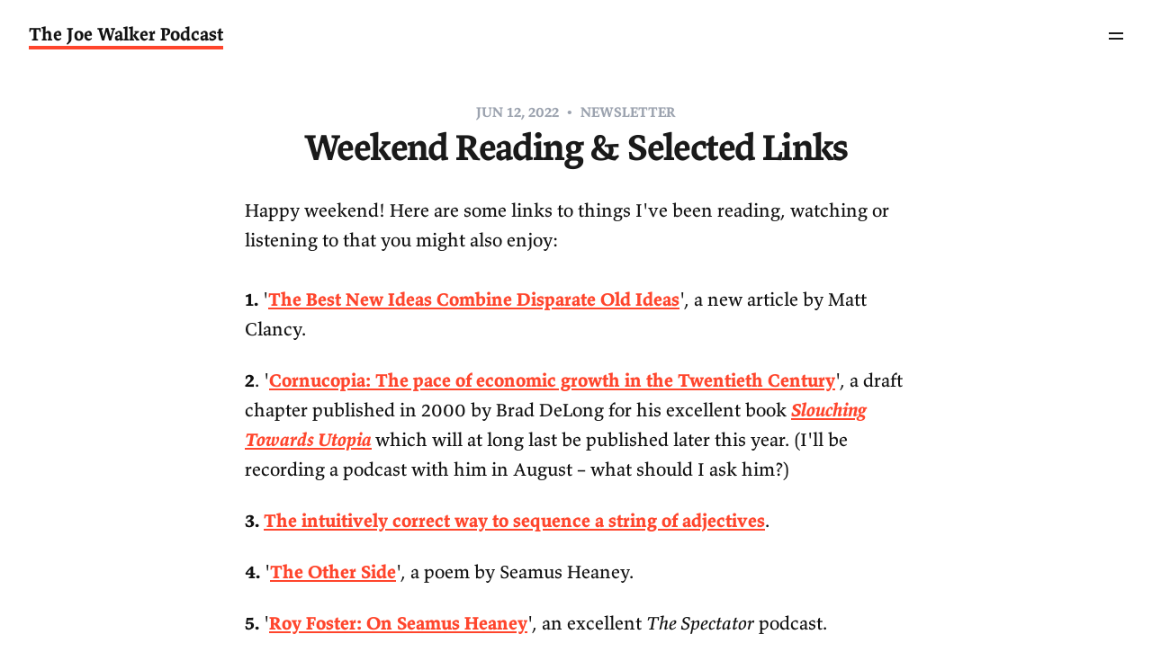

--- FILE ---
content_type: text/html; charset=utf-8
request_url: https://josephnoelwalker.com/weekend-reading-selected-links-26/
body_size: 10800
content:
<!DOCTYPE html>
<html lang="en">

<head>
    <meta charset="utf-8">
    <meta name="viewport" content="width=device-width, initial-scale=1">
    <title>Weekend Reading &amp; Selected Links</title>
    <link href="https://josephnoelwalker.com/assets/css/tailwind.min.css?v=1?v=d76c4a922f" rel="stylesheet">
    <link rel="stylesheet" href="https://josephnoelwalker.com/assets/built/screen.css?v=1?v=d76c4a922f">

    <link rel="icon" href="https://josephnoelwalker.com/content/images/size/w256h256/2021/11/jsp-favicon.png" type="image/png">
    <link rel="canonical" href="https://josephnoelwalker.com/weekend-reading-selected-links-26/">
    <meta name="referrer" content="no-referrer-when-downgrade">
    
    <meta property="og:site_name" content="The Joe Walker Podcast">
    <meta property="og:type" content="article">
    <meta property="og:title" content="Weekend Reading &amp; Selected Links">
    <meta property="og:description" content="Happy weekend! Here are some links to things I&#x27;ve been reading, watching or
listening to that you might also enjoy:

1. &#x27;The Best New Ideas Combine Disparate Old Ideas
[https://www.newthingsunderthesun.com/pub/vqahzl0l/release/11]&#x27;, a new article
by Matt Clancy.

2. &#x27;Cornucopia: The pace of economic">
    <meta property="og:url" content="https://josephnoelwalker.com/weekend-reading-selected-links-26/">
    <meta property="article:published_time" content="2022-06-12T12:36:16.000Z">
    <meta property="article:modified_time" content="2022-06-12T12:36:16.000Z">
    <meta property="article:tag" content="Newsletter">
    
    <meta name="twitter:card" content="summary">
    <meta name="twitter:title" content="Weekend Reading &amp; Selected Links">
    <meta name="twitter:description" content="Happy weekend! Here are some links to things I&#x27;ve been reading, watching or
listening to that you might also enjoy:

1. &#x27;The Best New Ideas Combine Disparate Old Ideas
[https://www.newthingsunderthesun.com/pub/vqahzl0l/release/11]&#x27;, a new article
by Matt Clancy.

2. &#x27;Cornucopia: The pace of economic">
    <meta name="twitter:url" content="https://josephnoelwalker.com/weekend-reading-selected-links-26/">
    <meta name="twitter:label1" content="Written by">
    <meta name="twitter:data1" content="Joseph Walker">
    <meta name="twitter:label2" content="Filed under">
    <meta name="twitter:data2" content="Newsletter">
    <meta name="twitter:site" content="@josephnwalker">
    
    <script type="application/ld+json">
{
    "@context": "https://schema.org",
    "@type": "Article",
    "publisher": {
        "@type": "Organization",
        "name": "The Joe Walker Podcast",
        "url": "https://josephnoelwalker.com/",
        "logo": {
            "@type": "ImageObject",
            "url": "https://josephnoelwalker.com/content/images/2024/05/JW-3.png",
            "width": 60,
            "height": 60
        }
    },
    "author": {
        "@type": "Person",
        "name": "Joseph Walker",
        "image": {
            "@type": "ImageObject",
            "url": "//www.gravatar.com/avatar/e28dfc0937e1806dfbd1e221ec58bfaa?s=250&d=mm&r=x",
            "width": 250,
            "height": 250
        },
        "url": "https://josephnoelwalker.com/author/joseph-walker/",
        "sameAs": []
    },
    "headline": "Weekend Reading &amp; Selected Links",
    "url": "https://josephnoelwalker.com/weekend-reading-selected-links-26/",
    "datePublished": "2022-06-12T12:36:16.000Z",
    "dateModified": "2022-06-12T12:36:16.000Z",
    "keywords": "Newsletter",
    "description": "Happy weekend! Here are some links to things I&#x27;ve been reading, watching or\nlistening to that you might also enjoy:\n\n1. &#x27;The Best New Ideas Combine Disparate Old Ideas\n[https://www.newthingsunderthesun.com/pub/vqahzl0l/release/11]&#x27;, a new article\nby Matt Clancy.\n\n2. &#x27;Cornucopia: The pace of economic growth in the Twentieth Century\n[https://www.nber.org/system/files/working_papers/w7602/w7602.pdf]&#x27;, a draft\nchapter published in 2000 by Brad DeLong for his excellent book Slouching\nTowards Utopia\n[",
    "mainEntityOfPage": "https://josephnoelwalker.com/weekend-reading-selected-links-26/"
}
    </script>

    <meta name="generator" content="Ghost 6.13">
    <link rel="alternate" type="application/rss+xml" title="The Joe Walker Podcast" href="https://josephnoelwalker.com/rss/">
    <script defer src="https://cdn.jsdelivr.net/ghost/portal@~2.56/umd/portal.min.js" data-i18n="true" data-ghost="https://josephnoelwalker.com/" data-key="8490179bce0a9d9363a3fb5094" data-api="https://jolly-swagman.ghost.io/ghost/api/content/" data-locale="en" crossorigin="anonymous"></script><style id="gh-members-styles">.gh-post-upgrade-cta-content,
.gh-post-upgrade-cta {
    display: flex;
    flex-direction: column;
    align-items: center;
    font-family: -apple-system, BlinkMacSystemFont, 'Segoe UI', Roboto, Oxygen, Ubuntu, Cantarell, 'Open Sans', 'Helvetica Neue', sans-serif;
    text-align: center;
    width: 100%;
    color: #ffffff;
    font-size: 16px;
}

.gh-post-upgrade-cta-content {
    border-radius: 8px;
    padding: 40px 4vw;
}

.gh-post-upgrade-cta h2 {
    color: #ffffff;
    font-size: 28px;
    letter-spacing: -0.2px;
    margin: 0;
    padding: 0;
}

.gh-post-upgrade-cta p {
    margin: 20px 0 0;
    padding: 0;
}

.gh-post-upgrade-cta small {
    font-size: 16px;
    letter-spacing: -0.2px;
}

.gh-post-upgrade-cta a {
    color: #ffffff;
    cursor: pointer;
    font-weight: 500;
    box-shadow: none;
    text-decoration: underline;
}

.gh-post-upgrade-cta a:hover {
    color: #ffffff;
    opacity: 0.8;
    box-shadow: none;
    text-decoration: underline;
}

.gh-post-upgrade-cta a.gh-btn {
    display: block;
    background: #ffffff;
    text-decoration: none;
    margin: 28px 0 0;
    padding: 8px 18px;
    border-radius: 4px;
    font-size: 16px;
    font-weight: 600;
}

.gh-post-upgrade-cta a.gh-btn:hover {
    opacity: 0.92;
}</style><script async src="https://js.stripe.com/v3/"></script>
    <script defer src="https://cdn.jsdelivr.net/ghost/sodo-search@~1.8/umd/sodo-search.min.js" data-key="8490179bce0a9d9363a3fb5094" data-styles="https://cdn.jsdelivr.net/ghost/sodo-search@~1.8/umd/main.css" data-sodo-search="https://jolly-swagman.ghost.io/" data-locale="en" crossorigin="anonymous"></script>
    
    <link href="https://josephnoelwalker.com/webmentions/receive/" rel="webmention">
    <script defer src="/public/cards.min.js?v=d76c4a922f"></script>
    <link rel="stylesheet" type="text/css" href="/public/cards.min.css?v=d76c4a922f">
    <script defer src="/public/member-attribution.min.js?v=d76c4a922f"></script>
    <script defer src="/public/ghost-stats.min.js?v=d76c4a922f" data-stringify-payload="false" data-datasource="analytics_events" data-storage="localStorage" data-host="https://josephnoelwalker.com/.ghost/analytics/api/v1/page_hit"  tb_site_uuid="8c715a52-7cca-45a9-bba6-dc01735d5ec9" tb_post_uuid="2aee8ecf-769e-4edd-b444-ad9ec299b4a6" tb_post_type="post" tb_member_uuid="undefined" tb_member_status="undefined"></script><style>:root {--ghost-accent-color: #FF452C;}</style>
    <!-- Global site tag (gtag.js) - Google Analytics -->
<script async src="https://www.googletagmanager.com/gtag/js?id=UA-143852892-1"></script>
<script>
  window.dataLayer = window.dataLayer || [];
  function gtag(){dataLayer.push(arguments);}
  gtag('js', new Date());

  gtag('config', 'UA-143852892-1');
</script>
<script src="https://events.humanitix.com/scripts/widgets/popup.js" type="module"></script>

    
</head>
<body class="post-template tag-newsletter">
    <div class="site">
        <div class="text-center">

    <header id="site-header" class="site-header">
        <div class="px-4 lg:px-8">
            <div class="header-inner mx-auto text-left">
                <div class="header-brand">
                    <a class="logo" href="https://josephnoelwalker.com">
                        <span class="logo-text">The Joe Walker Podcast</span>
                    </a>

                    <div class="burger">
                        <div class="burger-bar"></div>
                        <div class="burger-bar"></div>
                    </div>
                </div>

                <nav class="header-nav">
                                <a class="menu-item menu-item-home" href="https://josephnoelwalker.com/">Home</a>
        <a class="menu-item menu-item-episodes" href="https://josephnoelwalker.com/podcast/">Episodes</a>
        <a class="menu-item menu-item-writing" href="https://josephnoelwalker.com/writing/">Writing</a>
        <a class="menu-item menu-item-newsletter" href="https://josephnoelwalker.com/newsletter/">Newsletter</a>
        <a class="menu-item menu-item-about" href="https://josephnoelwalker.com/about/">About</a>
        <a class="menu-item menu-item-contact" href="https://josephnoelwalker.com/contact/">Contact</a>
<button class="gh-search" data-ghost-search>
    <svg xmlns="http://www.w3.org/2000/svg" width="24" height="24" viewBox="0 0 24 24" fill="none" stroke="currentColor" stroke-width="2.5" stroke-linecap="round" stroke-linejoin="round">
        <circle cx="10" cy="10" r="7"></circle> <!-- Increased radius from 6 to 7 -->
        <line x1="21" y1="21" x2="16.5" y2="16.5"></line> <!-- Adjusted the line to match the circle -->
    </svg>
</button>


                </nav>

                <div class="header-actions">
                    <div class="social">

                            <a class="social-item social-item-twitter"
                                href="https://x.com/josephnwalker" target="_blank"
                                rel="noopener noreferrer" aria-label="Twitter">
                                <svg class="icon" viewBox="0 0 24 24" xmlns="http://www.w3.org/2000/svg"><path d="M23.954 4.569c-.885.389-1.83.654-2.825.775 1.014-.611 1.794-1.574 2.163-2.723-.951.555-2.005.959-3.127 1.184-.896-.959-2.173-1.559-3.591-1.559-2.717 0-4.92 2.203-4.92 4.917 0 .39.045.765.127 1.124C7.691 8.094 4.066 6.13 1.64 3.161c-.427.722-.666 1.561-.666 2.475 0 1.71.87 3.213 2.188 4.096-.807-.026-1.566-.248-2.228-.616v.061c0 2.385 1.693 4.374 3.946 4.827-.413.111-.849.171-1.296.171-.314 0-.615-.03-.916-.086.631 1.953 2.445 3.377 4.604 3.417-1.68 1.319-3.809 2.105-6.102 2.105-.39 0-.779-.023-1.17-.067 2.189 1.394 4.768 2.209 7.557 2.209 9.054 0 13.999-7.496 13.999-13.986 0-.209 0-.42-.015-.63.961-.689 1.8-1.56 2.46-2.548l-.047-.02z"/></svg> <span style="font-family: arial; font-weight: bold; margin-right: -4px; font-size: 15px; display: inline-block;">@</span><span>josephnwalker</span>
                            </a>
                    </div>

                        <button class="button-text menu-item members-login" data-portal="signin">Login</button>
                </div>
            </div>
        </div>
    </header>
</div>

        <div class="site-content">
            
<div class="content-area">
    <main class="site-main">
            
<article class="single post tag-newsletter no-image">
    <header class="single-header px-4 mx-auto max-w-3xl">
            <div class="single-meta text-base">
                <span class="single-meta-item single-meta-date">
                    <time datetime="2022-06-12" class="text-gray-400">
                        Jun 12, 2022
                    </time>
                </span>


                <span class="single-meta-item"></span>
                <span class="tags"><a href="/topic/newsletter/">Newsletter</a></span>

            </div>

        <h1 id="post-title" class="single-title">Weekend Reading &amp; Selected Links</h1>

        <div class="reading-time text-gray-400 mt-1 text-base">
            1 min read
        </div>

    </header>

    <div id="single-content" class="relative single-content px-4 mx-auto max-w-3xl u-text-format">

        <div class="guest-portraits">
        </div>

        <p>Happy weekend! Here are some links to things I've been reading, watching or listening to that you might also enjoy:<br><br><strong>1. </strong>'<a href="https://www.newthingsunderthesun.com/pub/vqahzl0l/release/11?ref=josephnoelwalker.com">The Best New Ideas Combine Disparate Old Ideas</a>', a new article by Matt Clancy.</p><p><strong>2</strong>. '<a href="https://www.nber.org/system/files/working_papers/w7602/w7602.pdf?ref=josephnoelwalker.com">Cornucopia: The pace of economic growth in the Twentieth Century</a>', a draft chapter published in 2000 by Brad DeLong for his excellent book <em><a href="https://www.amazon.com.au/Economic-History-Twentieth-Century/dp/0465019595?ref=josephnoelwalker.com">Slouching Towards Utopia</a> </em>which will at long last be published later this year. (I'll be recording a podcast with him in August – what should I ask him?)</p><p><strong>3.</strong> <a href="https://twitter.com/SteveStuWill/status/1511025822572085248?ref=josephnoelwalker.com">The intuitively correct way to sequence a string of adjectives</a>.</p><p><strong>4.</strong> '<a href="https://seamusheaneyresearchproject.weebly.com/the-other-side.html?ref=josephnoelwalker.com">The Other Side</a>', a poem by Seamus Heaney.</p><p><strong>5.</strong> '<a href="https://www.spectator.co.uk/podcast/roy-foster-on-seamus-heaney?ref=josephnoelwalker.com">Roy Foster: On Seamus Heaney</a>', an excellent <em>The Spectator</em> podcast.</p><p><strong>6.</strong> '<a href="https://papers.ssrn.com/sol3/papers.cfm?abstract_id=3469465&ref=josephnoelwalker.com">Manias and Mimesis: Applying René Girard’s Mimetic Theory to Financial Bubbles</a>', a 2019 paper by Byrne Hobart and Tobias Huber.</p><p><strong>7.</strong> <a href="https://www.youtube.com/watch?v=12Q8FfyLLso&ref=josephnoelwalker.com">The waggle dance of the honey bee</a>.</p><p>Have a great weekend,  <br><br><br>Joe</p>
    </div>

        <footer class="single-footer px-4 mx-auto max-w-3xl">
            <div class="w-full">
                <div>
                    <div class="mt-12 p-4 bg-gray-50 rounded-3xl sm:p-10 sm:pt-8 text-left">
    <form class="form-newsletter" data-members-form>
        <div class="default">
            <div class="w-full">
                      
<!--kg-card-begin: html-->
<h2 class="text-3xl mb-0 font-extrabold tracking-tight">
  Learn with me
</h2>
<p class="mt-1 mb-0 max-w-3xl text-lg">
Join my newsletter and eavesdrop on my current thinking. Every weekend, I send an email with links to articles, books, videos, poems, random curiosities I’ve discovered. I also send an email whenever I publish a new podcast episode or piece of writing.
</p>
<!--kg-card-end: html-->

            </div>

            <div class="w-full">
                <div class="mt-6 sm:flex">
                  <label for="email-address" class="sr-only">Email address</label>
                  <input id="email-address" name="email" type="email" autocomplete="email" required class="w-full px-5 py-3 placeholder-gray-500 ring-red-500 focus:ring-red-500 border-2 focus:border-red-500 border-white rounded-md" placeholder="Enter your email" data-members-email>
                  <div class="mt-3 rounded-md shadow sm:mt-0 sm:ml-3 sm:flex-shrink-0">
                    <button type="submit" class="w-full flex items-center justify-center px-5 py-3 border border-transparent text-lg font-bold rounded-md text-white bg-primary focus:outline-none focus:ring-2 focus:ring-offset-2 focus:ring-red-500" style="height: 100%">
                      Subscribe
                    </button>
                  </div>
                </div>
            </div>
        </div>

        <div class="form--thank-you">
            <div class="w-full">
                          
<!--kg-card-begin: html-->
<h2 class="text-3xl font-extrabold tracking-tight">
Check your email to confirm your subscription
</h2>
<p class="mt-4 max-w-3xl text-xl">
Great to have you on board. I've sent you an email—please click the link within 24 hours to confirm your subscription.
</p>

<!--kg-card-end: html-->

            </div>
        </div>

        <div class="form--error">
            <div class="w-full">

              <h2 class="text-3xl font-extrabold tracking-tight">
                Sorry, something went wrong.
              </h2>
              <p class="mt-4 max-w-3xl text-lg">
                Please check your internet connection and try again. If you're stil having trouble, <a href="/contact/">send me an email</a>.
              </p>
            </div>
        </div>

        <div class="form--loading">
            <div class="w-full text-center">
                <div class="loading-spinner"><div></div><div></div><div></div><div></div></div>
            </div>
        </div>
    </form>
</div>                </div>
            </div>
        </footer>
</article>                <section class="next-previous-wrapper relative z-50 bg-white border-t-2 mt-12 pt-12 pb-0 sm:pt-12 sm:pb-0 sm:mt-16">
    <div class="container container-wide">
        <div class="grid sm:grid-cols-2">
            <div>
                <h4 class="uppercase mb-2 text-brand-color">&larr; Previous</h4>
                <a href="/weekend-reading-selected-links-25/" class="text-2xl block bg-gray-100 p-5 pt-3 mr-5 rounded-xl"><small class="text-sm uppercase font-bold text-gray-400 mt-0">Jun 04, 2022</small><br><span class="tracking-tight font-bold">Weekend Reading &amp; Selected Links</span></a>
            </div>

            <div class="mt-6 sm:mt-0">
                <h4 class="uppercase mb-2 text-brand-color">Next &rarr;</h4>
                <a href="/weekend-reading-selected-links-27/" class="text-2xl block bg-gray-100 p-5 pt-3 mr-5 rounded-xl"><small class="text-base uppercase font-bold text-gray-400 mt-0 ">Jun 19, 2022</small><br><span class="tracking-tight font-bold">Weekend Reading &amp; Selected Links</span></a>
            </div>
        </div>
    </div>
</section>
            <section class="related-wrapper mt-12 pt-12 border-t-2">
    <div class="text-center">
        <h2 class="text-3xl mb-9">Related episodes</h2>
    </div>
    <div id="wrap-related-episodes" class="flex flex-wrap max-w-6xl mx-auto">

        <script>
            /*
            // Get posts from Ghost database and put them into JSON array.
            var posts = [];
                    posts.push({
                        title: 'Weekend Reading &amp; Selected Links',
                        url: '/weekend-reading-selected-links-133/',
                        id: '6959ad12b401d100016e9aae',
                        tags: '<a href="/topic/newsletter/">Newsletter</a>'
                    });
                    posts.push({
                        title: 'Weekend Reading &amp; Selected Links',
                        url: '/weekend-reading-selected-links-132/',
                        id: '694b4b34740c810001fe8617',
                        tags: '<a href="/topic/newsletter/">Newsletter</a>'
                    });
                    posts.push({
                        title: 'Weekend Reading &amp; Selected Links',
                        url: '/weekend-reading-selected-links-131/',
                        id: '69294c03badb9d00018e004d',
                        tags: '<a href="/topic/newsletter/">Newsletter</a>'
                    });
                    posts.push({
                        title: 'Weekend Reading &amp; Selected Links',
                        url: '/weekend-reading-selected-links-130/',
                        id: '68d75f72979d2800018516e9',
                        tags: '<a href="/topic/newsletter/">Newsletter</a>'
                    });
                    posts.push({
                        title: 'Weekend Reading &amp; Selected Links',
                        url: '/weekend-reading-selected-links-129/',
                        id: '68516d9b9eaa450001ea19d8',
                        tags: '<a href="/topic/newsletter/">Newsletter</a>'
                    });
                    posts.push({
                        title: 'Weekend Reading &amp; Selected Links',
                        url: '/weekend-reading-selected-links-128/',
                        id: '684e17abfa2bb800010c5c39',
                        tags: '<a href="/topic/newsletter/">Newsletter</a>'
                    });
                    posts.push({
                        title: 'Weekend Reading &amp; Selected Links',
                        url: '/weekend-reading-selected-links-127/',
                        id: '683b9670fe7f000001e658a2',
                        tags: '<a href="/topic/newsletter/">Newsletter</a>'
                    });
                    posts.push({
                        title: 'Weekend Reading &amp; Selected Links',
                        url: '/weekend-reading-selected-links-126/',
                        id: '68319d728d300200017fad95',
                        tags: '<a href="/topic/newsletter/">Newsletter</a>'
                    });
                    posts.push({
                        title: 'Weekend Reading &amp; Selected Links',
                        url: '/weekend-reading-selected-links-125/',
                        id: '682843bd85a94b000154453b',
                        tags: '<a href="/topic/newsletter/">Newsletter</a>'
                    });
                    posts.push({
                        title: 'Weekend Reading &amp; Selected Links',
                        url: '/weekend-reading-selected-links-124/',
                        id: '6815c4ee0a4feb0001ebac67',
                        tags: '<a href="/topic/newsletter/">Newsletter</a>'
                    });

            const uniquePosts = posts.filter((post, index) => {
              const _post = JSON.stringify(post);
              return index === posts.findIndex(obj => {
                return JSON.stringify(obj) === _post;
              });
            });

            console.log(uniquePosts);

            */
        </script>

                <div class="w-full lg:w-1/2 px-4 my-2 flex-none related-episodes related-episodes-tag--newsletter related-episodes-count--182 order-2">
                    <div class="bg-gray-100 rounded-3xl h-full px-5 py-5">
                            <h3 class="mb-2 text-xl"><a href="/podcast/?topic=newsletter" data-tag-slug="newsletter">Newsletter</a></h3>
                        <ul>
                            <li data-related-href="/weekend-reading-selected-links-133/"><a href="/weekend-reading-selected-links-133/">Weekend Reading &amp; Selected Links</a></li>
                            <li data-related-href="/weekend-reading-selected-links-132/"><a href="/weekend-reading-selected-links-132/">Weekend Reading &amp; Selected Links</a></li>
                            <li data-related-href="/weekend-reading-selected-links-131/"><a href="/weekend-reading-selected-links-131/">Weekend Reading &amp; Selected Links</a></li>
                            <li data-related-href="/weekend-reading-selected-links-130/"><a href="/weekend-reading-selected-links-130/">Weekend Reading &amp; Selected Links</a></li>
                            <li data-related-href="/weekend-reading-selected-links-129/"><a href="/weekend-reading-selected-links-129/">Weekend Reading &amp; Selected Links</a></li>
                            <li data-related-href="/weekend-reading-selected-links-128/"><a href="/weekend-reading-selected-links-128/">Weekend Reading &amp; Selected Links</a></li>
                        </ul>
                        <p class="mt-3 mb-0">
                            <a href="/podcast/?topic=newsletter" data-tag-slug="newsletter" class="button-related-show-all button button-sm">See all 182 episodes &rarr;</a></p>
                    </div>
                </div>


    </div>
</section>

<style>
/* Hide current episode. Yes, it's crazy I have to do it this way. */
li[data-related-href="/weekend-reading-selected-links-26/"] {
  display:  none;
}
</style>    </main>
</div>


        </div>

        <footer id="footer" class="birds relative z-50 mt-16">
  <div class="max-w-7xl mx-auto pt-3 pb-9 px-4 overflow-hidden sm:px-6 lg:px-8">
    <div class="mt-8 text-center sans-serif">
                  <p>Enjoyed an episode? Thoughts to share? <a href="https://josephnoelwalker.com/contact/" rel="noreferrer">Write me an email</a>.</p>
      <p class="text-sm sans-serif">&copy; 2026 Joseph Walker.</p>
    </div>
  </div>
</footer>    </div>

    <script>
        if (document.body.classList.contains('with-full-cover') && (/Android|webOS|iPhone|iPad|iPod|BlackBerry/i.test(navigator.platform))) {
            document.getElementsByClassName('cover')[0].style.height = window.innerHeight + 'px';
        }
    </script>
    
    <script src="https://code.jquery.com/jquery-3.7.1.min.js"></script>
    <script src="https://josephnoelwalker.com/assets/built/main.min.js?v=d76c4a922f"></script>

    <script>

        ;(function($){
        var e = {
            nextAll: function(s) {
                var $els = $(), $el = this.next()
                while( $el.length ) {
                    if(typeof s === 'undefined' || $el.is(s)) $els = $els.add($el)
                    $el = $el.next()
                }
                return $els
            },
            prevAll: function(s) {
                var $els = $(), $el = this.prev()
                while( $el.length ) {
                    if(typeof s === 'undefined' || $el.is(s)) $els = $els.add($el)
                    $el = $el.prev()
                }
                return $els
            }
        }

        $.extend( $.fn, e )
        })(jQuery);

      var options = {

        controls: [
          'play-large', // The large play button in the center
          'rewind', // Rewind by the seek time (default 10 seconds)
          'play', // Play/pause playback
          'fast-forward', // Fast forward by the seek time (default 10 seconds)
          'progress', // The progress bar and scrubber for playback and buffering
          'current-time', // The current time of playback
          'duration', // The full duration of the media
          'captions', // Toggle captions
          'download',
          'settings', // Settings menu
          'pip', // Picture-in-picture (currently Safari only)
          'airplay', // Airplay (currently Safari only)
        ],

        speed: {
          options: [0.8, 1, 1.1, 1.25, 1.5, 1.75, 2, 2.25, 2.5]
        },
        seekTime: 30
      };

      //
      // Convert timestamp to seconds.
      //
      // @param {string} timestamp - A string of the form `mm:ss` or
      //    `hh:mm:ss` (or `m:s` or `m:ss` or `mm:s`).
      //
      function timestampToSeconds(timestamp) {
        // Split timestamp into parts
        var timestampParts = timestamp.split(':');

        if(timestampParts.length === 3) {
            var hours = parseInt(timestampParts[0]);
            var minutes = parseInt(timestampParts[1]);
            var seconds = parseInt(timestampParts[2]);
        }
        else if(timestampParts.length === 2) {
            var hours = 0;
            var minutes = parseInt(timestampParts[0]);
            var seconds = parseInt(timestampParts[1]);
        }
        else {
            console.error('Unrecognised timestamp format. String was: ' +timestamp);
        }

        var seconds = (hours * 60 * 60) + (minutes * 60) + seconds;

        return seconds;
      }

      //
      // Seek the podcast player to a specified timestamp.
      //

      function seekToTime(timestamp) {
        var startTime = timestampToSeconds(timestamp);

        players[0].currentTime = parseInt(startTime);
        // This won't work first time page loads, for most browsers, due to the
        // user interaction requirement for playing audio.
        players[0].play();

        history.replaceState(null, '', window.location.pathname + '?t=' + timestamp);

        gtag('event', 'Seek to time', {
          'event_category': 'Podcast player',
          'event_label': startTime
        });

        return false;
      }

      //
      // Detect timestamp strings in <article> text and add seek to
      // position links.
      //

      // @TODO
      // 1. Make this more efficient
      // 2. Make this run only on podcast episode pages
      // 3. Probably some other stuff...

      const article = document.getElementsByTagName('article')[0];
      const searchRegExp = /\[(\d*:*\d+:\d\d)\]/g;
      const replaceWith = '<a href="?t=$1" class="episode-timestamp" onclick="return seekToTime(\'$1\');">[$1]</a>';
      const result = article.innerHTML.replace(searchRegExp, replaceWith);

      article.innerHTML = result;

      //
      // Headings: add anchor links and :hover affordance.
      //

      $(document).ready(function() {
        $('article h2, article h3').each(function() {
            var title = $(this).html();
            var id = $(this).attr('id');
            if(id) {
                $(this).html('<a href="#' + id + '" class="heading-link">' + title + ' <svg xmlns="http://www.w3.org/2000/svg" width="24" height="24" viewBox="0 0 24 24" fill="none" stroke="currentColor" stroke-width="2" stroke-linecap="round" stroke-linejoin="round" class="feather feather-link"><path d="M10 13a5 5 0 0 0 7.54.54l3-3a5 5 0 0 0-7.07-7.07l-1.72 1.71"></path><path d="M14 11a5 5 0 0 0-7.54-.54l-3 3a5 5 0 0 0 7.07 7.07l1.71-1.71"></path></svg></a>');
            }
        });

        $('h2, h3').on('mouseover', function(e) {
          $(this).addClass('hover');
        });
        $('h2, h3').on('mouseout', function(e) {
          $(this).removeClass('hover');
        });
      });

      //
      // Get URL params for use later
      //
      var urlParams = new URLSearchParams(window.location.search);

      //
      // Initialise podcast embed players.
      //

      const players = Plyr.setup(".jsp-player", options);

      //
      // Look for a timestamp in the address bar. If there is one, seek
      // the podcast player to that time.
      //
      // @TODO -- probably only do this on podcast episode pages
      if(players) {
        const timestamp = urlParams.get('t');

        if(timestamp) {
          players[0].on('loadeddata', event => {
            players[0].currentTime = timestampToSeconds(timestamp);
          });
        }

        players[0].on('loadstart', event => {
          $('body').addClass('plyr-loading');
          $('.plyr').append('<div class="loading-spinner"><div></div><div></div><div></div><div></div></div>');
        });

        players[0].on('loadeddata', event => {
          $('body').removeClass('plyr-loading');
          $('body').addClass('plyr-loaded');
        });

        players[0].on('playing', event => {
          gtag('event', 'Clicked play', {
            'event_category': 'Podcast player',
            'event_label': players[0].currentTime
          });
        });

        players[0].on('pause', event => {
          gtag('event', 'Clicked pause', {
            'event_category': 'Podcast player',
            'event_label': players[0].currentTime
          });
        });

        $source = $('.plyr').find('source');

        $source.on('error', (event) => {
          $('body').addClass('plyr-error');
          $('.plyr').append('<div class="error pt-10 pb-10">Unable to load episode. Maybe the URL is invalid, or the server is offline.</div>');

          gtag('event', 'Unable to load podcast episode', {
            'event_category': 'Error',
            'event_label': window.location.pathname + ' ' + event.target.src
          });
        });

        //
        // Make player stick to bottom of screen when scrolling
        //
        const $plyr = $('.plyr');
        var plyrOffset = $plyr.offset().top;

        $(window).on('resize', function() {
            plyrOffset = $plyr.offset().top;
        });

        window.onscroll = () => {
            if($(window).scrollTop() - 120 > plyrOffset) {
                $('body').addClass('plyr-fixed');
            }
            else {
                $('body').removeClass('plyr-fixed');
                plyrOffset = $plyr.offset().top;
            }
        }

        //
        // Rearrange the DOM to get a nice podcast player layout.
        //

        const $plyrGrid = `
            <div id="plyr_grid" class="md:flex">
                <div id="wrap__plyr__image" class="text-center pt-6 md:pt-0 md:text-left md:flex-none">
                </div>
                <div id="wrap__plyr_control_rows" class="md:flex-grow grid grid-cols-1">
                    <div id="plyr__controls__top-row" class="pb-16 md:pb-0 md:flex">
                        <div id="plyr__controls__episode-title" class="px-3 pb-6 text-center md:px-0 md:pb-0 md:flex-grow md:text-left"></div>
                        <div id="plyr__controls__rewind-play-skip" class="mx-auto md:flex-none"></div>
                    </div>
                    <div id="plyr__controls__second-row" class="px-3 md:px-0">

                    </div>
                </div>
            </div>
        `;

        $plyr.prepend($plyrGrid);
        $plyr.after('<div id="plyr_placeholder"></div>');


        const episodeUrl = $('source').attr('src');
        const $postTitle = $('#post-title').text();
        const $guestPortrait = $('#guest-portrait');
        const $plyrControls = $plyr.find('.plyr__controls');

        // If episode is hosted on omny.fm, get the image from there.
        // Otherwise, use the guest portrait we uploaded to Ghost.
        if(episodeUrl.indexOf('omny.fm') !== -1) {
            var episodeImage = episodeUrl.replace('.mp3', '/image.jpg?size=medium');
            $('#plyr_grid').addClass('plyr-has-image');
            $('#wrap__plyr__image').append( '<img src="' + episodeImage + '" alt="podcast cover image" class="guest-portrait">' );
        }
        else {
            if($guestPortrait.length) {
                $('#plyr_grid').addClass('plyr-has-image');
                $('#wrap__plyr__image').append( $guestPortrait );
            }
        }

        // Put the rewind, play and fast forward buttons into the top row.
        $topRowButtons = $('button[data-plyr="rewind"],button[data-plyr="play"],button[data-plyr="fast-forward"]');
        $('#plyr__controls__rewind-play-skip').append($topRowButtons);

        if($postTitle.length) {
            $('#plyr__controls__episode-title').prepend( '<h2>' + $postTitle + '</h2>');
        }

        $('#plyr__controls__second-row').append($plyrControls);

        $transcript = $('#transcript');
        if($transcript.length) {
            $transcriptContent = $transcript.nextAll();

            $singleContent = $('#single-content');
            $singleContent.append(`

            <div id="wrap-transcript">
              <div class="transcript--overlay"></div>
            </div>
            <a href="#transcript" id="button-show-full-transcript" class="button">Show full transcript &darr;</a>
            `);

            $('#wrap-transcript').append($transcriptContent);
        }


      }


      //
      // Look for a guest tag in the address bar. If there is one, filter
      // to just show episodes with that guest!
      //
      // @TODO -- only do this on the episode archive page
      /*
      const guest = urlParams.get('guest');
      if(guest) {
        // @TODO filter logic
        const $episodesList = $('#episodes-list');
        const $episodes = $episodesList.find('article');

        $episodesList.addClass('episodes-with-guest');
        $episodes.removeClass('guest-match');

        const $matchingEpisodes = $episodes.filter(function() {
            return $(this).hasClass("tag-" + guest);
        });

        $matchingEpisodes.addClass('guest-match');
        $('#featuring-guest').html('tagged: ' + guest);

        $('body').addClass('filter-by-guest');
      } */

      //
      // Remove hash from guest names.
      //

      $('.pill--guest').each(function() {
          // Remove the hash.
          var label = $(this).html().replace('#', '');
          $(this).html(label);
      });

      //
      // Add listeners
      //

      $('#button-show-all-guests').on('click', function(e) {
        $('.navigation-browse-by-guest').addClass('expanded');
        $(this).hide();
        e.preventDefault();
      });

      if (window.location.href.includes("/podcast/") && $(window).width() > 1024) {
          $('#button-show-all-guests').hide();
      }

      $('#button-show-full-transcript').on('click', function(e) {
        $('#wrap-transcript').addClass('expanded');
        $(this).remove();
        e.preventDefault();
        $(window).trigger('resize');
        $(window).trigger('scroll');

        gtag('event', 'Clicked view full transcript', {
          'event_category': 'Reading'
        });
      });

      // Related episodes
      $('.related-episodes [href="/404/"]').each(function() {
          var guestName = $(this).html().replace('#', '');
          var guestSlug = $(this).attr('data-tag-slug');
          var guestArchiveUrl = '/podcast/?guest=' + guestSlug;
          $(this).attr('href', guestArchiveUrl);
          $(this).html(guestName);
      });

      var $relatedEpisodeCategories = $('.related-episodes:not(.related-episodes-tag--podcast):not(.related-episodes-count--1)');

      if($relatedEpisodeCategories.length === 1) {
          $('#wrap-related-episodes').addClass('justify-center');
      }
      else if ($relatedEpisodeCategories.length === 0) {
        $('.related-wrapper').hide();
      }

      //
      // Single page navigation for podcast episode archive
      //

      // Handle click on topic or guest name
      $('.page-podcast .navigation-browse-by-topic, .page-podcast .navigation-browse-by-guest').on('click', '.pill--tag,.pill--guest', function(e, params) {
        e.preventDefault();
        let $link = $(e.currentTarget);
        $('.pill--tag,.pill--guest').removeClass('active');
        $link.addClass('active');
        let slug = $link.attr('data-tag-slug');
        let tagName = $link.attr('data-tag-name').replace('#', '');
        $('.start-here').hide();
        //$('#show-all-episodes').show();

        $('#filtered-episodes-title').html(' > ' + tagName).show();

        $([document.documentElement, document.body]).scrollTop($("#episodes-list").offset().top - 100);

        const $episodesList = $('#episodes-list');
        $episodesList.addClass('filter-by-topic');
        $episodesList.find('article').hide();
        $episodesList.find('.tag-' + slug).show();

        const url = new URL(window.location);

        if($link.hasClass('pill--tag')) {
            url.searchParams.set('topic', slug);
            url.searchParams.delete('guest');
        }
        else if($link.hasClass('pill--guest')) {
            url.searchParams.set('guest', slug);
            url.searchParams.delete('topic');
        }

        document.title = 'Episodes tagged: ' + tagName;

        if(params && (params.action === 'init' || params.action === 'back')) {
            // Don't update history if this was initial page load or a
            // back button click.
        }
        else {
            window.history.pushState({}, 'Episodes tagged: ' + tagName, url);
            gtag('event', 'page_view', {
                page_location: window.location.href,
                page_path: window.location.pathname + window.location.search
            });
        }
      });

      // Handle click on "Show all episodes"
      $('#show-all-episodes, #all-episodes-title').on('click', function(e, params) {
        const url = new URL(window.location);
        const $episodesList = $('#episodes-list');

        url.searchParams.delete('guest');
        url.searchParams.delete('topic');

        document.title = 'Podcast';

        if(params && (params.action === 'init' || params.action === 'back')) {
            // Don't update history if this was initial page load or a
            // back button click.
        }
        else {
            window.history.pushState({}, 'Podcast', url);
            gtag('event', 'page_view', {
                page_location: window.location.href,
                page_path: window.location.pathname + window.location.search
            });
        }

        $episodesList.find('article').show();
        $('#filtered-episodes-title').hide();
        $('.start-here').show();

        //$('#show-all-episodes').hide();

        e.preventDefault();
      });

      // On page load, trigger a topic filter click if topic queryparam is set.
      let topic = urlParams.get('topic');
      if(topic) {
        $('.navigation-browse-by-topic').find('[data-tag-slug="'+  topic +'"]').trigger('click', {action: 'init'});
      }

      // On page load, trigger a guest filter click if topic queryparam is set.
      let guest = urlParams.get('guest');
      if(guest) {
        $('.navigation-browse-by-guest').find('[data-tag-slug="'+  guest +'"]').trigger('click', {action: 'init'});
      }

      // Handle browser back button
      window.onpopstate = function(event) {
        var urlParams = new URLSearchParams(window.location.search);
        let topic = urlParams.get('topic');
        let guest = urlParams.get('guest');
        if(topic) {
          $('.navigation-browse-by-topic').find('[data-tag-slug="'+  topic +'"]').trigger('click', [{action: 'back'}]);
        }
        else if(guest) {
            $('.navigation-browse-by-guest').find('[data-tag-slug="'+  guest +'"]').trigger('click', [{action: 'back'}]);
        }
        else {
            $('#all-episodes-title').trigger('click', [{action: 'back'}]);
        }
      };

    </script>

    
</body>

</html>

--- FILE ---
content_type: text/css; charset=UTF-8
request_url: https://josephnoelwalker.com/assets/built/screen.css?v=1?v=d76c4a922f
body_size: 14491
content:
html{-webkit-text-size-adjust:100%;line-height:1.15}body{margin:0}main{display:block}h1{font-size:2em;margin:.67em 0}hr{box-sizing:content-box;height:0;overflow:visible}pre{font-family:monospace;font-size:1em}a{background-color:transparent}abbr[title]{border-bottom:none;text-decoration:underline;-webkit-text-decoration:underline dotted;text-decoration:underline dotted}b,strong{font-weight:bolder}code,kbd,samp{font-family:monospace;font-size:1em}small{font-size:80%}sub,sup{font-size:75%;line-height:0;position:relative;vertical-align:baseline}sub{bottom:-.25em}sup{top:-.5em}img{border-style:none}button,input,optgroup,select,textarea{font-family:inherit;font-size:100%;line-height:1.15;margin:0}button,input{overflow:visible}button,select{text-transform:none}[type=button],[type=reset],[type=submit],button{-webkit-appearance:button}[type=button]::-moz-focus-inner,[type=reset]::-moz-focus-inner,[type=submit]::-moz-focus-inner,button::-moz-focus-inner{border-style:none;padding:0}[type=button]:-moz-focusring,[type=reset]:-moz-focusring,[type=submit]:-moz-focusring,button:-moz-focusring{outline:1px dotted ButtonText}fieldset{padding:.35em .75em .625em}legend{box-sizing:border-box;color:inherit;display:table;max-width:100%;padding:0;white-space:normal}progress{vertical-align:baseline}textarea{overflow:auto}[type=checkbox],[type=radio]{box-sizing:border-box;padding:0}[type=number]::-webkit-inner-spin-button,[type=number]::-webkit-outer-spin-button{height:auto}[type=search]{-webkit-appearance:textfield;outline-offset:-2px}[type=search]::-webkit-search-decoration{-webkit-appearance:none}::-webkit-file-upload-button{-webkit-appearance:button;font:inherit}details{display:block}summary{display:list-item}[hidden],template{display:none}@font-face{font-display:auto;font-family:valkyrie_ot_a;font-stretch:normal;font-style:normal;font-weight:400;src:url(../css/fonts/valkyrie_ot_a_regular.woff2) format("woff2")}@font-face{font-display:auto;font-family:valkyrie_ot_a;font-stretch:normal;font-style:italic;font-weight:400;src:url(../css/fonts/valkyrie_ot_a_italic.woff2) format("woff2")}@font-face{font-display:auto;font-family:valkyrie_ot_a;font-stretch:normal;font-style:normal;font-weight:700;src:url(../css/fonts/valkyrie_ot_a_bold.woff2) format("woff2")}@font-face{font-display:auto;font-family:valkyrie_ot_a;font-stretch:normal;font-style:italic;font-weight:700;src:url(../css/fonts/valkyrie_ot_a_bold_italic.woff2) format("woff2")}@font-face{font-display:auto;font-family:valkyrie_ot_b;font-stretch:normal;font-style:normal;font-weight:400;src:url(../css/fonts/valkyrie_ot_b_regular.woff2) format("woff2")}@font-face{font-display:auto;font-family:valkyrie_ot_b;font-stretch:normal;font-style:italic;font-weight:400;src:url(../css/fonts/valkyrie_ot_b_italic.woff2) format("woff2")}@font-face{font-display:auto;font-family:valkyrie_ot_b;font-stretch:normal;font-style:normal;font-weight:700;src:url(../css/fonts/valkyrie_ot_b_bold.woff2) format("woff2")}@font-face{font-display:auto;font-family:valkyrie_ot_b;font-stretch:normal;font-style:italic;font-weight:700;src:url(../css/fonts/valkyrie_ot_b_bold_italic.woff2) format("woff2")}:root{--brand-color:var(--ghost-accent-color,#ff452c);--brand-color-darker:#e6402a;--primary-text-color:#111;--secondary-text-color:#999;--white-color:#fff;--lighter-gray-color:#f9fafb;--light-gray-color:#eee;--mid-gray-color:#ccc;--darker-gray-color:#1a1a1a;--font-base:"valkyrie_ot_a",Palatino,"Palatino Linotype","Palatino LT STD","Book Antiqua",Georgia,serif;--font-headings:"valkyrie_ot_b",Palatino,"Palatino Linotype","Palatino LT STD","Book Antiqua",Georgia,serif;--navbar-height:80px;--h2-font-size:2rem;--h3-font-size:1.5rem;--body-font-size-mobile:1.1rem;--body-font-size-desktop:1.3rem}.bg-gray-100{background-color:var(--lighter-gray-color)}.border-gray-200{border-color:var(--light-gray-color)}.text-xl{line-height:1.6}@media screen and (max-width:767px){.text-lg{font-size:1.15rem}}.line-height-4{line-height:1.4}.line-height-5{line-height:1.5}@media (min-width:1024px){.lg\:pb-15{padding-bottom:3.8rem}}@media (max-width:767px){:root{--navbar-height:70px}}html{box-sizing:border-box;font-size:15px}@media screen and (min-width:425px){html{font-size:16px}}*,:after,:before{box-sizing:inherit}body{text-rendering:optimizeLegibility;-webkit-font-smoothing:antialiased;-moz-osx-font-smoothing:grayscale;background-color:var(--white-color);color:var(--primary-text-color);font-family:var(--font-base);font-size:1.1rem;line-height:1.6;word-break:break-word}.text-brand-color{color:var(--brand-color)}a{color:var(--darker-gray-color);text-decoration:none}a:hover{color:var(--brand-color)}.text-white a{color:var(--white-color);text-decoration:underline}.text-white a:hover{color:var(--white-color);text-decoration:none}h1{color:var(--darker-gray-color);font-family:var(--font-headings);font-weight:700;line-height:1.3;margin:0 0 1.5rem}.tracking-tight{letter-spacing:-.02em}.font-extrabold{font-weight:700!important}h2,h3,h4,h5,h6{color:var(--darker-gray-color);font-family:var(--font-headings);font-weight:700;line-height:1.3!important;margin:0 0 1.5rem}.u-text-format h1{font-size:3rem}h2{font-size:var(--h3-font-size)}.u-text-format h2{font-size:var(--h2-font-size)}.u-text-format h3{color:var(--primary-text-color)!important;font-size:var(--h3-font-size);margin-top:2rem!important}.u-text-format h3:first-child{margin-top:0!important}.u-text-format h2 p{margin-bottom:0}.u-text-format h2+h3{margin-top:1rem!important}.u-text-format h2+blockquote,.u-text-format h2+div,.u-text-format h2+ol,.u-text-format h2+p,.u-text-format h2+table,.u-text-format h2+ul{margin-top:.6rem!important}.u-text-format h3+blockquote,.u-text-format h3+div,.u-text-format h3+ol,.u-text-format h3+p,.u-text-format h3+table,.u-text-format h3+ul{margin-top:.4rem!important}p b i{font-style:normal}h2 a.heading-link,h3 a.heading-link{color:var(--primary-text-color);text-decoration:none}p{margin:0 0 1.5rem}img{display:block;height:auto;max-width:100%}blockquote{border-left:5px solid var(--brand-color);font-size:2.1rem;letter-spacing:-.03rem;line-height:1.4;margin-left:0;margin-right:0;padding:2rem 3rem}blockquote,blockquote strong{font-weight:700}.tag-essay blockquote,.tag-note blockquote,.tag-post blockquote{border-left-width:4px!important;font-size:1.3rem!important;font-style:normal!important;font-weight:400!important;letter-spacing:normal!important;line-height:1.6!important;margin-left:2px!important;margin-top:0;margin-top:2rem!important;padding:.5rem 1.5rem}article ol,article ul{padding-left:2rem}embed,iframe{border:0;display:block;overflow:hidden;width:100%}figure{margin-left:0;margin-right:0}figcaption{color:var(--secondary-text-color);font-size:1rem;line-height:1.4;margin-bottom:2.5rem;margin-top:.75rem;text-align:left}figcaption a{color:var(--secondary-text-color)!important;font-weight:400!important}pre{-webkit-overflow-scrolling:touch;background-color:var(--darker-gray-color);border-radius:5px!important;color:var(--white-color);font-size:1.6rem!important;line-height:1.5;overflow-x:scroll;padding:1.6rem 2.2rem}hr{border:0;margin-left:auto;margin-right:auto;position:relative}hr,hr:after,hr:before{background-color:var(--brand-color);border-radius:50%;height:5px;width:5px}hr:after,hr:before{content:"";position:absolute}hr:before{right:20px}hr:after{left:20px}article ul{list-style:disc;margin-bottom:2rem}article ul:last-child{margin-bottom:0}article ol{list-style:decimal}.panel__episode--title{font-family:var(--font-headings);font-size:1.2rem;line-height:1.3!important}@media screen and (max-width:425px){.panel__episode--title{font-size:1.1rem}.panel__episode--description{font-size:1rem;margin-top:.25rem}}.panel__episode:hover .panel__episode--title{color:var(--brand-color)!important}.border-t-2{border-top-width:3px}.container{margin-left:auto;margin-right:auto;max-width:calc(1130px + 10vw);padding-left:5vw;padding-right:5vw;width:100%}.container.medium{max-width:calc(750px + 10vw)}.container.small{max-width:calc(720px + 10vw)}.container.px-0{padding-left:10px;padding-right:10px}.button{align-items:center;background-color:#fff;border:2px solid #eee;border-radius:.375rem;color:#111!important;display:inline-flex;font-size:1.15rem;font-weight:700;margin-bottom:0;padding:.5rem 1rem}.button:hover{border-color:#ccc;color:var(--brand-color)!important;opacity:1}.button:focus{box-shadow:0 0 0 2px #667eea;outline:none}.button-sm{font-size:1rem}.button-icon,.button-secondary{color:var(--darker-gray-color)}.button-icon{align-items:center;background-color:transparent;border:0;cursor:pointer;display:inline-flex;height:30px;justify-content:center;outline:none;padding:0;width:30px}.button-icon:hover .icon{opacity:.8}.button-text{background-color:transparent;border:0;color:var(--darker-gray-color);cursor:pointer;line-height:inherit;outline:none;padding:0}.btn-podcast-feed{border:2px solid #eee;border-radius:5px;display:block;height:46px;margin-bottom:10px;margin-right:5px;padding-bottom:0}.btn-podcast-feed:hover{border-color:#ccc;text-decoration:none}.btn-podcast-feed img{background-color:#fff;border-radius:5px;box-shadow:0 0 0 2px @white;max-height:100%;padding:3px;width:auto}.btn-podcast-feed img:hover{box-shadow:0 0 0 2px @gray-light}input{line-height:inherit;outline:none}.form-newsletter .form--error,.form-newsletter .form--loading,.form-newsletter .form--thank-you,.form-newsletter.loading .default,.form-newsletter.success .default,.form-wrapper.success .loader{display:none}.form-newsletter.loading .form--loading{display:block}.form-newsletter.success .form--thank-you{align-items:center;display:flex}.form-newsletter.success .default{display:none}.form-newsletter button:hover{background:var(--brand-color-darker)}.icon{fill:currentColor;height:20px;width:20px}.icon-loading{height:26px;width:26px}h2 .feather,h3 .feather{display:none;opacity:0}h2.hover .feather,h3.hover .feather{display:inline-block;opacity:1}.chevron:before{border-color:#111;border-style:solid;border-width:.25em .25em 0 0;content:"";display:inline-block;height:.45em;left:.15em;position:relative;top:.15em;transform:rotate(-45deg);vertical-align:top;width:.45em}.chevron.right:before{left:0;transform:rotate(45deg)}.chevron.bottom:before{top:0;transform:rotate(135deg)}.chevron.left:before{left:.25em;transform:rotate(-135deg)}.site{display:flex;flex-direction:column;min-height:100vh}.site-content{flex-grow:1;padding:0}.with-alt-header .site-content{padding-top:max(8vmin,5rem)}.site-header{background:#fff;position:fixed;top:0;width:100%;z-index:1000}body{padding-top:80px}@media (max-width:767px){body{padding-top:70px}}.with-full-cover .site-header{position:relative;z-index:90}.with-alt-header .site-header{background-color:var(--brand-color)}.header-inner{-moz-column-gap:4rem;column-gap:4rem;display:grid;grid-auto-flow:row dense;grid-template-columns:1fr auto 1fr;height:var(--navbar-height)}button[data-portal=signin]{display:none}.header-banner-panel{border:4px solid var(--brand-color);padding:.9rem 1rem 1rem}.header-banner p>strong{display:block;margin-bottom:1px}.header-banner p{font-size:1.35rem;line-height:1.4;margin-bottom:0;margin-top:0}@media (max-width:767px){.header-banner p{font-size:1rem}}.header-banner a{color:var(--brand-color);text-decoration:underline}.header-banner a:hover{color:var(--brand-color);text-decoration:none}.header-brand{align-items:center;display:flex;white-space:nowrap}.logo{position:relative;top:-2px}.logo-text{border-bottom:4px solid var(--brand-color);color:var(--primary-text-color);font-family:var(--font-headings);font-size:1.3rem;font-weight:700}.with-alt-header .logo-text,.with-full-cover .logo-text{color:#fff}.logo-image.white{left:0;opacity:0;position:absolute;top:0}.header-nav{align-items:center;display:flex;flex-wrap:wrap}.site-header .menu-item{font-family:var(--font-headings);font-size:1.15rem;font-weight:700;margin-right:2rem}@media (min-width:1280px){.site-header .menu-item{margin-right:2.5rem}}.site-header .menu-item:nth-child(n+8){display:none}.with-alt-header:not(.menu-opened) .header-actions .menu-item,.with-alt-header:not(.menu-opened) .header-nav .menu-item,.with-full-cover:not(.menu-opened) .header-actions .menu-item,.with-full-cover:not(.menu-opened) .header-nav .menu-item{color:#fff}.menu-item-more{margin-left:2rem;position:relative}.with-alt-header:not(.menu-opened) .menu-item-more,.with-full-cover:not(.menu-opened) .menu-item-more{color:#fff}.menu-item-more .icon{height:24px;width:24px}.sub-menu{background-color:var(--darker-gray-color);border-radius:5px;display:none;margin-top:2rem;padding:1rem 0;position:absolute;right:-13px;text-align:left;top:100%;width:170px;z-index:90}.sub-menu:before{border-bottom:7px solid var(--darker-gray-color);border-left:7px solid transparent;border-right:7px solid transparent;content:"";height:0;position:absolute;right:21px;top:-6px;width:0}.sub-menu .menu-item{color:var(--white-color);display:block;padding:.7rem 1.5rem}.sub-menu .menu-item+.menu-item{margin-left:0}.header-actions{align-items:center;display:flex;justify-content:flex-end;white-space:nowrap}.with-alt-header:not(.menu-opened) .header-actions .social-item,.with-full-cover:not(.menu-opened) .header-actions .social-item{color:#fff}.header-actions .social-item+.social-item{margin-left:0}.header-actions .menu-item+.menu-item{margin-left:2rem}.social-item-twitter .icon{float:left}.social-item-twitter span{float:left;font-size:16px;font-weight:700;margin-top:7px;padding-left:5px}@media (max-width:1220px){.social-item-twitter span{margin-top:10px;padding-left:6px}}.menu-item-cta{color:var(--brand-color)}.button-text.menu-item.members-account{display:none}.site-header.navbrandactions .header-brand{grid-column-start:2}.site-header.navbrandactions .header-nav{grid-column-start:1}.site-header.brandnav .header-inner{-moz-column-gap:0;column-gap:0;grid-template-columns:auto -webkit-max-content -webkit-max-content;grid-template-columns:auto max-content max-content}.site-header.brandnav .header-actions{margin-left:3rem}.site-header.brandnav .header-actions .menu-item+.menu-item{margin-left:inherit}.site-header.brandnavactions .header-inner{grid-template-columns:-webkit-max-content -webkit-max-content auto;grid-template-columns:max-content max-content auto}@media (max-width:1325px){.menu-opened{height:100vh;overflow:hidden;position:fixed}#site-header .header-inner{grid-template-columns:1fr;height:100%}#site-header .header-brand{grid-column-start:auto;height:var(--navbar-height);justify-content:space-between}#site-header .header-actions,#site-header .header-nav{display:none}#site-header .header-nav{flex-direction:column;justify-content:center;margin-bottom:5vh}#site-header .menu-item{margin:.6rem 0}.gh-search{margin-top:1rem}#site-header .header-actions{flex-direction:column;padding-bottom:6vh}.menu-opened #site-header{-webkit-overflow-scrolling:touch;background-color:var(--brand-color);bottom:0;left:0;overflow-y:auto;position:fixed;right:0;top:0;z-index:90}.menu-opened:not(.with-full-cover):not(.with-alt-header) #site-header{background-color:var(--white-color)}.menu-opened #site-header .header-inner{grid-template-rows:auto 1fr auto}.menu-opened #site-header .header-actions,.menu-opened #site-header .header-nav{display:flex}.with-alt-header #site-header .menu-item,.with-full-cover #site-header .menu-item{color:#fff}#site-header .menu-item-more{height:auto;line-height:inherit;margin-left:0;width:auto}#site-header .menu-item-more .icon{display:none}#site-header .sub-menu{background-color:transparent;display:flex;flex-direction:column;margin:0;padding:0;position:static;text-align:center;width:auto}#site-header .sub-menu:before{display:none}#site-header .sub-menu .menu-item{color:inherit;padding:0}.with-alt-header #site-header .sub-menu .menu-item,.with-full-cover #site-header .sub-menu .menu-item{color:#fff}#site-header .social{margin-bottom:1rem}#site-header .social-item{margin:0 1.2rem}.with-alt-header #site-header .social-item,.with-full-cover #site-header .social-item{color:#fff}#site-header .social-item .icon{height:24px;width:24px}}.with-full-cover .cover{display:flex;height:100vh;margin-top:calc(var(--navbar-height)*-1);overflow:hidden;position:relative}.with-full-cover .cover:before{background-color:#000;bottom:0;content:"";left:0;opacity:.3;position:absolute;right:0;top:0;transition:opacity 1.5s ease;z-index:10}.cover.image-loading:before{opacity:1}.cover-image{transition:transform 2s ease}.cover.image-loading .cover-image{transform:scale(1.02)}.cover-content{display:flex;flex-direction:row;margin:auto;position:relative;z-index:10}.with-full-cover .cover-content{transform:translateY(-6vmin)}.cover-cta{display:flex;margin-top:2rem}.cover-cta .button{margin:0 .5rem}.cover-form{max-width:500px;width:100%}.cover-form input{height:50px}.with-full-cover .cover-form input{background-color:#fff;border-color:#e6e6e6}.cover-form .form-button{min-width:110px}.cover-arrow{bottom:40px;height:40px;left:50%;margin-left:-20px;position:absolute;width:40px;z-index:10}.cover-arrow .icon{color:#fff;height:40px;transform:rotate(90deg);width:40px}@media (max-width:767px){.cover-description{font-size:2.7rem}}@media (max-width:991px){.menu-opened .cover{margin-top:0}}.site-footer{padding-bottom:6rem;padding-top:4.5rem}.footer-inner{border-top:1px solid var(--lighter-gray-color);display:grid;grid-template-columns:1fr auto 1fr;padding-top:1.5rem}.footer-left,.footer-right{align-items:center;display:flex}.footer-right{justify-content:flex-end}.social{align-items:center;display:flex}.social-item{color:var(--secondary-text-color);line-height:0}.social-item+.social-item{margin-left:15px}.social-item+.social-item-rss{margin-left:10px}.social-item .icon{fill:currentColor;height:16px;width:16px}.social-item-rss .icon{height:15px;width:15px}@media (max-width:767px){.footer-inner{grid-template-columns:1fr;padding-top:3rem}.footer-left,.footer-right{justify-content:center}.footer-left{margin-top:3rem;order:3}.footer-right{order:1}}footer.birds{background-color:#fff;border-top:5px solid var(--brand-color);position:relative;z-index:3999999}footer.birds .image-birds{height:80px;margin-right:50%;position:absolute;right:-206px;top:-50px}@media (max-width:767px){footer.birds .image-birds{right:auto}}footer.birds p{margin-bottom:.25rem}footer.birds p a{text-decoration:underline}.burger{cursor:pointer;display:none;height:30px;margin-left:5px;margin-right:-7px;position:relative;width:30px}.burger-bar{height:100%;left:0;position:absolute;top:0;transition:transform .1806s cubic-bezier(.04,.04,.12,.96);width:100%}.burger-bar:before{background-color:var(--darker-gray-color);content:"";height:2px;left:7px;position:absolute;transition:transform .1596s cubic-bezier(.52,.16,.52,.84) .1008s;width:16px}.with-alt-header .burger-bar:before,.with-full-cover .burger-bar:before{background-color:#fff}.burger-bar:first-child:before{top:14px;transform:translateY(-3px)}.burger-bar:last-child:before{bottom:14px;transform:translateY(3px)}.menu-opened .burger .burger-bar{transition:transform .3192s cubic-bezier(.04,.04,.12,.96) .1008s}.menu-opened .burger .burger-bar:first-child{transform:rotate(45deg)}.menu-opened .burger .burger-bar:last-child{transform:rotate(-45deg)}.menu-opened .burger .burger-bar:before{transform:none;transition:transform .1806s cubic-bezier(.04,.04,.12,.96)}@media (max-width:1325px){.burger{display:block}}.feed{align-items:center;display:flex;line-height:1;overflow:hidden;padding:1.5rem 0;position:relative}.feed:hover .feed-title{opacity:.8}.feed:hover .feed-right{margin-right:1.6rem}.post-feed.expanded{padding-bottom:20px}.post-feed.expanded .feed:hover .feed-right{margin-right:0}.feed:hover .feed-icon{transform:translateX(.4rem)}.feed+.feed{border-top:1px solid var(--light-gray-color)}.post-feed>.feed+.feed.feed-paged{border-top:0;margin-top:3rem}.feed-month+.feed{padding-top:2rem}.post-feed.expanded .feed{align-items:flex-start;border-top:0;padding:2.5rem 0}.feed-group:first-child .feed-month+.feed{padding-top:1.5rem}.feed-calendar{display:flex;font-size:1.1rem;margin-right:1.5rem;min-width:65px;white-space:nowrap}.post-feed.expanded .feed-calendar{display:none}.feed-calendar-month{margin-right:.4rem;text-transform:uppercase}.feed-image{flex-shrink:0;margin-right:2.5rem;width:160px}.post-feed:not(.expanded) .feed-image{display:none}.feed-wrapper{display:flex;flex-grow:1;overflow:hidden}.post-feed.expanded .feed-wrapper{flex-direction:column}.feed-title{flex-grow:1;font-size:1.2rem;font-weight:700;margin-bottom:0;overflow:hidden;padding-right:1rem;text-overflow:ellipsis;white-space:nowrap}.post-feed.expanded .feed-title{font-size:1.2rem;font-weight:700;line-height:1.2;white-space:normal}.feed-excerpt{line-height:1.4;margin-top:.8rem}.post-feed:not(.expanded) .feed-excerpt{display:none}.feed-right{align-items:center;color:var(--secondary-text-color);display:flex;font-size:1.2rem;transition:margin-right .2s var(--animation-base)}.post-feed.expanded .feed-right{margin-top:1.5rem}.post-feed:not(.expanded) .feed-date{display:none}.feed-visibility{color:var(--orange-color);line-height:0;margin-right:1rem}.post-feed.expanded .feed-visibility{margin-left:1rem;order:1}.feed-visibility-public{display:none}.feed-visibility .icon{height:16px;width:16px}.feed-length{white-space:nowrap}.post-feed.expanded .feed-length{align-items:center;display:flex}.post-feed.expanded .feed-length:before{content:"\02022";font-size:1rem;line-height:1;padding:0 .7rem}.feed-icon{color:var(--secondary-text-color);line-height:0;position:absolute;right:0;transform:translateX(2rem);transition:transform .2s var(--animation-base)}.post-feed.expanded .feed-icon{display:none}.feed-icon .icon{height:16px;width:16px}.feed-group:after{content:"";display:block;height:4.5vmin}.feed-month{-webkit-backdrop-filter:blur(3px);backdrop-filter:blur(3px);background-color:hsla(0,0%,100%,.8);color:var(--darker-gray-color);font-size:1.7rem;font-weight:700;margin:0 -1.5rem;padding:1rem 1.5rem;position:sticky;top:0;width:inherit;z-index:30}.feed-group:first-child .feed-month{display:none}@media (max-width:575px){.post-feed.expanded .feed{flex-direction:column}.post-feed.expanded .feed-image{margin-bottom:3rem;margin-right:0;width:100%}.post-feed.expanded .feed-title{font-size:1.8rem}}.pagination,body:not(.paged-next) .infinite-scroll-button{display:none}.infinite-scroll-action{display:flex;justify-content:center}.infinite-scroll-button{margin-top:3rem;min-width:110px}.infinite-scroll-button .loader{display:none;line-height:0}.infinite-scroll-button.loading .label{display:none}.infinite-scroll-button.loading .loader{display:inline}.single-header{margin-bottom:0;margin-top:2rem;text-align:center}.single-meta{font-family:var(--font-headings);font-weight:700;margin-bottom:.25rem;text-transform:uppercase}.tag-podcast .single-meta{margin-bottom:.5rem}.single-meta-item,.single-meta a{color:#9ca3af}.single-meta-item+.single-meta-item:before,.tags .single-meta-item:before{content:"\02022";font-family:serif;padding:0 .3rem}.single-meta a[href="/topic/podcast/"]+.single-meta-item,.tags a[href="/topic/podcast/"]{display:none}.tags a{white-space:nowrap}.single-title{font-size:2.6rem;letter-spacing:-.1rem;line-height:1.1;margin-bottom:0}.tag-essay .single-title,.tag-podcast .single-title{font-size:3rem}.single-excerpt{font-size:1.3rem;margin-top:1.5rem;text-align:left}.single-media{margin-bottom:0;margin-top:2.5rem}.single-media img{width:100%}.single-cta{border-bottom:1px solid var(--light-gray-color);border-top:5px solid var(--brand-color);margin-top:4rem!important;padding:3rem;text-align:center}.single-cta-title{margin:0 0 3rem!important}.single-cta-button{font-weight:800!important;margin-bottom:1rem}.single-cta-footer{font-size:1.5rem;font-weight:400!important;letter-spacing:-.02rem}.single-footer{align-items:center;display:flex;margin-top:0}.single-footer-left,.single-footer-right{display:flex;flex:2}.single-footer-right{justify-content:flex-end}.single-footer-middle,.single-footer-top{display:flex;flex-direction:column}.single-footer-top{align-items:center}.single-footer-bottom{margin-top:2rem}@media (max-width:767px){.single-meta{font-size:.9rem;line-height:1.4;margin-bottom:.5rem}.single-header{margin-bottom:1rem;margin-top:1rem}.single-title{font-size:2.2rem}.tag-essay .single-title,.tag-podcast .single-title{font-size:2rem}.single-excerpt{font-size:1.1rem}.single-media{margin-top:3rem}}body.tag-essay .related-wrapper,body.tag-essay .single-excerpt{display:none}body.tag-essay .reading-time{display:block}body.tag-essay footer.birds{margin-top:0!important}body.tag-essay .next-previous-wrapper{padding-bottom:70px}@media (max-width:767px){body.tag-essay .next-previous-wrapper{padding-bottom:30px;padding-top:25px}}body.tag-essay .max-w-4xl{max-width:48rem}.u-text-format hr{margin-top:2.8rem!important}.reading-time{display:none}.essay-list-item{border-bottom:2px solid #e5e7eb;padding-bottom:1.5rem;padding-top:1.5rem;position:relative}.essay-list-item:last-child{border-bottom:none}.essay-list-item:hover h2{color:var(--brand-color)}.table-of-contents{margin-top:0;width:320px}@media (min-width:1358px) and (max-width:1400px){.table-of-contents{padding-left:1rem!important;width:300px!important}}.table-of-contents hr{background:none;border:none;border-bottom:1px solid #ddd;border-radius:0;color:#eee;margin-left:0;width:30px}.table-of-contents hr:after,.table-of-contents hr:before{display:none}.toc-item:hover{opacity:1}.toc-item.active,.toc-item:hover{color:var(--brand-color)}section.footnotes{margin-top:2rem!important}section.footnotes:before{content:"Notes";display:block;font-size:var(--h2-font-size);font-weight:700;margin-bottom:1rem}.footnotes-list{padding-left:1rem}.footnotes-list li>p{margin-bottom:.5rem}@media (max-width:1358px){body div div .inline-toc:first-child{border:2px solid #eee;margin-bottom:1rem;margin-top:2rem!important;padding:15px 20px;width:auto}body .inline-toc h1{font-size:var(--h3-font-size);margin-top:.125rem}body .inline-toc a{color:#111;font-size:18px!important;font-weight:400;margin-bottom:2px;text-decoration:none}.inline-toc .toc-back-to-top,.inline-toc hr{display:none}}@media (max-width:767px){body .inline-toc h1{font-size:1.3rem!important}body div div .inline-toc:first-child{padding:10px 15px!important}body .inline-toc a{font-size:16px!important}}.toggle-inline-toc{margin-top:2rem!important}.toggle-inline-toc:hover{color:var(--brand-color)}.pill--tag-essay{display:none}@media screen and (min-width:1358px){figure.pull-right{margin-top:0!important}figure.pull-right+p{margin-top:1.5rem!important}figure.pull-right img.pull-right{margin-top:24px}img.pull-right{cursor:pointer}figcaption.pull-right,img.pull-right{height:auto;left:102%;max-width:270px;position:absolute;width:100%}figcaption.pull-right{font-size:1rem;padding-top:.5rem;text-align:left;z-index:1}}@media screen and (min-width:1460px){figcaption.pull-right,img.pull-right{left:104%;max-width:320px}}@media screen and (min-width:1650px){figcaption.pull-right,img.pull-right{max-width:420px}}.featherlight .featherlight-content{max-height:75%!important}.featherlight{background:rgba(0,0,0,.8)!important}.navigation-link{align-items:center;display:flex;height:30px;width:30px}.navigation-next .navigation-link{justify-content:flex-end}.navigation-icon{align-items:center;display:flex}.navigation-previous .navigation-icon{margin-left:-2px}.navigation-next .navigation-icon{margin-right:-2px}.navigation-browse-by-guest{height:600px;overflow:hidden;position:relative;width:100%}.navigation-browse-by-guest .pill--guest{margin-bottom:.3rem}.navigation-browse-by-guest .pill--guest.active,.navigation-browse-by-guest .pill--guest:hover{color:var(--brand-color);opacity:1}@media screen and (min-width:1009px){.home-template .navigation-browse-by-guest{height:1160px}.tag-template .navigation-browse-by-guest{height:auto}.tag-template #button-show-all-guests,.tag-template .navigation-browse-by-guest--overlay{display:none}}.navigation-browse-by-guest--inner{-moz-column-count:2;column-count:2}.page-podcast .navigation-browse-by-guest--inner{-moz-column-count:1;column-count:1}.page-podcast .navigation-browse-by-guest--inner .pill--guest{font-size:1.2rem}.navigation-browse-by-guest--overlay{background:#020024;background:linear-gradient(180deg,rgba(2,0,36,0),#fff);bottom:0;height:20%;pointer-events:none;position:absolute;width:100%}.bg-gray-50 .navigation-browse-by-guest--overlay{background:linear-gradient(180deg,rgba(2,0,36,0),#f9fafb)}.navigation-browse-by-guest.expanded{height:auto}.navigation-browse-by-guest.expanded .navigation-browse-by-guest--overlay{display:none}@media (min-width:1024px){.page-podcast .navigation-browse-by-guest{height:auto}}.pill--guest-count--1{display:none}@media (max-width:1023px){body.filter-by-guest .wrap-right-column{order:2!important;padding-top:2rem}}.navigation-browse-by-topic .pill--tag{font-size:1.15rem}@media screen and (min-width:768px){.navigation-browse-by-topic .pill--tag{font-size:1.2rem}}.page-podcast .navigation-browse-by-topic .pill--tag{font-size:1.15rem}.navigation-browse-by-topic .pill--tag:hover{opacity:1}.navigation-browse-by-topic .pill--tag.active span,.navigation-browse-by-topic .pill--tag:hover span{background-color:var(--brand-color);color:#fff}.page-podcast .wrap-right-column h2{margin-bottom:.5rem}.related-episodes-count--1,.related-episodes-count--1 .button-related-show-all,.related-episodes-count--2 .button-related-show-all,.related-episodes-count--3 .button-related-show-all,.related-episodes-count--4 .button-related-show-all,.related-episodes-count--5 .button-related-show-all,.related-episodes-tag--podcast{display:none}.related-episodes{line-height:1.3}.related-episodes li{margin-bottom:.5rem}.related-episodes li:last-child{margin-bottom:0}.taxonomy{margin-bottom:6vmin}.taxonomy-media{border-radius:50%;margin:0 auto 3rem;overflow:hidden;width:90px}body.tag-newsletter .email-footer,body.tag-newsletter .related-wrapper{display:none}body.tag-newsletter .single-title{margin-bottom:2rem}.newsletter-feed-item:hover{opacity:1!important}.newsletter-feed-item:hover h2{color:var(--brand-color);opacity:1!important}body.tag-podcast .next-previous-wrapper{display:none}body.tag-podcast .single-media{margin-top:1.5rem}.episodes-with-guest article{display:none}.episodes-with-guest article.guest-match{display:flex}.pill--tag-blog,.pill--tag-newsletter,.pill--tag-podcast{display:none}.bg-gray-50 .pill--tag span{background:#fff}.start-here h3{font-size:1.1rem}body.page-podcast .start-here ul p.sans-serif{font-weight:700;line-height:1.3;margin-top:2px!important}.tag-template .wrap-start-here{margin-top:3rem;order:2}.start-here h2+p{margin-bottom:1rem}.transcript{border:2px solid red}#wrap-transcript{height:500px;height:600px;margin-top:1rem!important;overflow:scroll;overflow:hidden;position:relative;width:100%}#wrap-transcript p:last-child{margin-bottom:0}.transcript--overlay{background:#020024;background:linear-gradient(180deg,rgba(2,0,36,0),#fff);bottom:0;height:20%;pointer-events:none;position:absolute;width:100%}.bg-gray-50 .transcript--overlay{background:linear-gradient(180deg,rgba(2,0,36,0),#f9fafb)}#wrap-transcript.expanded{height:auto}#wrap-transcript.expanded .transcript--overlay{display:none}#button-show-full-transcript{margin:auto;margin-top:1em!important;text-decoration:none}html.with-featherlight{overflow:hidden}.featherlight{background:#333;background:transparent;bottom:0;cursor:pointer;display:none;left:0;position:fixed;right:0;text-align:center;top:0;white-space:nowrap;z-index:2147483647}.featherlight:last-of-type{background:rgba(0,0,0,.8)}.featherlight:before{content:"";display:inline-block;height:100%;vertical-align:middle}.featherlight .featherlight-content{background:#fff;border-bottom:25px solid transparent;cursor:auto;display:inline-block;margin-left:5%;margin-right:5%;max-height:95%;overflow:auto;padding:25px 25px 0;position:relative;text-align:left;vertical-align:middle;white-space:normal}.featherlight .featherlight-inner{display:block}.featherlight link.featherlight-inner,.featherlight script.featherlight-inner,.featherlight style.featherlight-inner{display:none}.featherlight .featherlight-close-icon{background:#fff;background:rgba(255,255,255,.3);border:0;color:#000;cursor:pointer;font-family:Arial,sans-serif;line-height:25px;padding:0;position:absolute;right:0;text-align:center;top:0;width:25px;z-index:9999}.featherlight .featherlight-close-icon::-moz-focus-inner{border:0;padding:0}.featherlight .featherlight-image{width:100%}.featherlight-iframe .featherlight-content{-webkit-overflow-scrolling:touch;border-bottom:0;padding:0}.featherlight iframe{border:0}.featherlight *{box-sizing:border-box}@media only screen and (max-width:1024px){.featherlight .featherlight-content{border-bottom:10px solid transparent;margin-left:0;margin-right:0;max-height:98%;padding:10px 10px 0}}@media print{html.with-featherlight>*>:not(.featherlight){display:none}}@-webkit-keyframes plyr-progress{to{background-position:25px 0;background-position:var(--plyr-progress-loading-size,25px) 0}}@keyframes plyr-progress{to{background-position:25px 0;background-position:var(--plyr-progress-loading-size,25px) 0}}@-webkit-keyframes plyr-popup{0%{opacity:.5;transform:translateY(10px)}to{opacity:1;transform:translateY(0)}}@keyframes plyr-popup{0%{opacity:.5;transform:translateY(10px)}to{opacity:1;transform:translateY(0)}}@-webkit-keyframes plyr-fade-in{0%{opacity:0}to{opacity:1}}@keyframes plyr-fade-in{0%{opacity:0}to{opacity:1}}.plyr{-moz-osx-font-smoothing:grayscale;-webkit-font-smoothing:antialiased;align-items:center;direction:ltr;display:flex;flex-direction:column;font-family:inherit;font-family:var(--plyr-font-family,inherit);font-variant-numeric:tabular-nums;font-weight:400;font-weight:var(--plyr-font-weight-regular,400);line-height:1.7;line-height:var(--plyr-line-height,1.7);max-width:100%;min-width:200px;text-shadow:none;transition:box-shadow .3s ease;z-index:0}.plyr audio,.plyr iframe,.plyr video{display:block;height:100%;width:100%}.plyr button{font:inherit;line-height:inherit;width:auto}.plyr:focus{outline:0}.plyr--full-ui{box-sizing:border-box}.plyr--full-ui *,.plyr--full-ui :after,.plyr--full-ui :before{box-sizing:inherit}.plyr--full-ui a,.plyr--full-ui button,.plyr--full-ui input,.plyr--full-ui label{touch-action:manipulation}.plyr__badge{background:#4a5464;background:var(--plyr-badge-background,#4a5464);border-radius:2px;border-radius:var(--plyr-badge-border-radius,2px);color:#fff;color:var(--plyr-badge-text-color,#fff);font-size:9px;font-size:var(--plyr-font-size-badge,9px);line-height:1;padding:3px 4px}.plyr--full-ui ::-webkit-media-text-track-container{display:none}.plyr__captions{-webkit-animation:plyr-fade-in .3s ease;animation:plyr-fade-in .3s ease;bottom:0;display:none;font-size:13px;font-size:var(--plyr-font-size-small,13px);left:0;padding:10px;padding:var(--plyr-control-spacing,10px);position:absolute;text-align:center;transition:transform .4s ease-in-out;width:100%}.plyr__captions span:empty{display:none}@media(min-width:480px){.plyr__captions{font-size:15px;font-size:var(--plyr-font-size-base,15px);padding:20px;padding:calc(var(--plyr-control-spacing,10px)*2)}}@media(min-width:768px){.plyr__captions{font-size:18px;font-size:var(--plyr-font-size-large,18px)}}.plyr--captions-active .plyr__captions{display:block}.plyr:not(.plyr--hide-controls) .plyr__controls:not(:empty)~.plyr__captions{transform:translateY(-40px);transform:translateY(calc(var(--plyr-control-spacing,10px)*-4))}.plyr__caption{background:rgba(0,0,0,.8);background:var(--plyr-captions-background,rgba(0,0,0,.8));border-radius:2px;-webkit-box-decoration-break:clone;box-decoration-break:clone;color:#fff;color:var(--plyr-captions-text-color,#fff);line-height:185%;padding:.2em .5em;white-space:pre-wrap}.plyr__caption div{display:inline}.plyr__control{background:0 0;border:0;border-radius:3px;border-radius:var(--plyr-control-radius,3px);color:inherit;cursor:pointer;flex-shrink:0;overflow:visible;padding:7px;padding:calc(var(--plyr-control-spacing,10px)*.7);position:relative;transition:all .3s ease}.plyr__control svg{fill:currentColor;display:block;height:18px;height:var(--plyr-control-icon-size,18px);pointer-events:none;width:18px;width:var(--plyr-control-icon-size,18px)}.plyr__control:focus{outline:0}.plyr__control.plyr__tab-focus{outline-color:#00b3ff;outline-color:var(--plyr-tab-focus-color,var(--plyr-color-main,var(--plyr-color-main,#00b3ff)));outline-offset:2px;outline-style:dotted;outline-width:3px}a.plyr__control{text-decoration:none}.plyr__control.plyr__control--pressed .icon--not-pressed,.plyr__control.plyr__control--pressed .label--not-pressed,.plyr__control:not(.plyr__control--pressed) .icon--pressed,.plyr__control:not(.plyr__control--pressed) .label--pressed,a.plyr__control:after,a.plyr__control:before{display:none}.plyr--full-ui ::-webkit-media-controls{display:none}.plyr__controls{align-items:center;display:flex;justify-content:flex-end;text-align:center}.plyr__controls .plyr__progress__container{flex:1;min-width:0}.plyr__controls .plyr__controls__item{margin-left:2.5px;margin-left:calc(var(--plyr-control-spacing,10px)/4)}.plyr__controls .plyr__controls__item:first-child{margin-left:0;margin-right:auto}.plyr__controls .plyr__controls__item.plyr__progress__container{padding-left:2.5px;padding-left:calc(var(--plyr-control-spacing,10px)/4)}.plyr__controls .plyr__controls__item.plyr__time{padding:0 5px;padding:0 calc(var(--plyr-control-spacing,10px)/2)}.plyr__controls .plyr__controls__item.plyr__progress__container:first-child,.plyr__controls .plyr__controls__item.plyr__time+.plyr__time,.plyr__controls .plyr__controls__item.plyr__time:first-child{padding-left:0}.plyr [data-plyr=airplay],.plyr [data-plyr=captions],.plyr [data-plyr=fullscreen],.plyr [data-plyr=pip],.plyr__controls:empty{display:none}.plyr--airplay-supported [data-plyr=airplay],.plyr--captions-enabled [data-plyr=captions],.plyr--fullscreen-enabled [data-plyr=fullscreen],.plyr--pip-supported [data-plyr=pip]{display:inline-block}.plyr__menu{display:flex;position:relative}.plyr__menu .plyr__control svg{transition:transform .3s ease}.plyr__menu .plyr__control[aria-expanded=true] svg{transform:rotate(90deg)}.plyr__menu .plyr__control[aria-expanded=true] .plyr__tooltip{display:none}.plyr__menu__container{-webkit-animation:plyr-popup .2s ease;animation:plyr-popup .2s ease;background:hsla(0,0%,100%,.9);background:var(--plyr-menu-background,hsla(0,0%,100%,.9));border-radius:4px;bottom:100%;box-shadow:0 1px 2px rgba(0,0,0,.15);box-shadow:var(--plyr-menu-shadow,0 1px 2px rgba(0,0,0,.15));color:#4a5464;color:var(--plyr-menu-color,#4a5464);font-size:15px;font-size:var(--plyr-font-size-base,15px);margin-bottom:10px;position:absolute;right:-3px;text-align:left;white-space:nowrap;z-index:3}.plyr__menu__container>div{overflow:hidden;transition:height .35s cubic-bezier(.4,0,.2,1),width .35s cubic-bezier(.4,0,.2,1)}.plyr__menu__container:after{border:4px solid transparent;border-width:var(--plyr-menu-arrow-size,4px);border-top:var(--plyr-menu-arrow-size,4px) solid hsla(0,0%,100%,.9);content:"";height:0;position:absolute;right:14px;right:calc(var(--plyr-control-icon-size,18px)/2 + var(--plyr-control-spacing,10px)*.7 - var(--plyr-menu-arrow-size,4px)/2);top:100%;width:0}.plyr__menu__container [role=menu]{padding:7px;padding:calc(var(--plyr-control-spacing,10px)*.7)}.plyr__menu__container [role=menuitem],.plyr__menu__container [role=menuitemradio]{margin-top:2px}.plyr__menu__container [role=menuitem]:first-child,.plyr__menu__container [role=menuitemradio]:first-child{margin-top:0}.plyr__menu__container .plyr__control{align-items:center;color:#4a5464;color:var(--plyr-menu-color,#4a5464);display:flex;font-size:13px;font-size:var(--plyr-font-size-menu,var(--plyr-font-size-small,13px));padding:4.66667px 10.5px;padding:calc(var(--plyr-control-spacing,10px)*.7/1.5) calc(var(--plyr-control-spacing,10px)*.7*1.5);-webkit-user-select:none;-moz-user-select:none;-ms-user-select:none;user-select:none;width:100%}.plyr__menu__container .plyr__control>span{align-items:inherit;display:flex;width:100%}.plyr__menu__container .plyr__control:after{border:4px solid transparent;border:var(--plyr-menu-item-arrow-size,4px) solid transparent;content:"";position:absolute;top:50%;transform:translateY(-50%)}.plyr__menu__container .plyr__control--forward{padding-right:28px;padding-right:calc(var(--plyr-control-spacing,10px)*.7*4)}.plyr__menu__container .plyr__control--forward:after{border-left-color:#728197;border-left-color:var(--plyr-menu-arrow-color,#728197);right:6.5px;right:calc(var(--plyr-control-spacing,10px)*.7*1.5 - var(--plyr-menu-item-arrow-size,4px))}.plyr__menu__container .plyr__control--forward.plyr__tab-focus:after,.plyr__menu__container .plyr__control--forward:hover:after{border-left-color:initial}.plyr__menu__container .plyr__control--back{font-weight:400;font-weight:var(--plyr-font-weight-regular,400);margin:7px;margin:calc(var(--plyr-control-spacing,10px)*.7);margin-bottom:3.5px;margin-bottom:calc(var(--plyr-control-spacing,10px)*.7/2);padding-left:28px;padding-left:calc(var(--plyr-control-spacing,10px)*.7*4);position:relative;width:calc(100% - 14px);width:calc(100% - var(--plyr-control-spacing,10px)*.7*2)}.plyr__menu__container .plyr__control--back:after{border-right-color:#728197;border-right-color:var(--plyr-menu-arrow-color,#728197);left:6.5px;left:calc(var(--plyr-control-spacing,10px)*.7*1.5 - var(--plyr-menu-item-arrow-size,4px))}.plyr__menu__container .plyr__control--back:before{background:#dcdfe5;background:var(--plyr-menu-back-border-color,#dcdfe5);box-shadow:0 1px 0 #fff;box-shadow:0 1px 0 var(--plyr-menu-back-border-shadow-color,#fff);content:"";height:1px;left:0;margin-top:3.5px;margin-top:calc(var(--plyr-control-spacing,10px)*.7/2);overflow:hidden;position:absolute;right:0;top:100%}.plyr__menu__container .plyr__control--back.plyr__tab-focus:after,.plyr__menu__container .plyr__control--back:hover:after{border-right-color:initial}.plyr__menu__container .plyr__control[role=menuitemradio]{padding-left:7px;padding-left:calc(var(--plyr-control-spacing,10px)*.7)}.plyr__menu__container .plyr__control[role=menuitemradio]:after,.plyr__menu__container .plyr__control[role=menuitemradio]:before{border-radius:100%}.plyr__menu__container .plyr__control[role=menuitemradio]:before{background:rgba(0,0,0,.1);content:"";display:block;flex-shrink:0;height:16px;margin-right:10px;margin-right:var(--plyr-control-spacing,10px);transition:all .3s ease;width:16px}.plyr__menu__container .plyr__control[role=menuitemradio]:after{background:#fff;border:0;height:6px;left:12px;opacity:0;top:50%;transform:translateY(-50%) scale(0);transition:transform .3s ease,opacity .3s ease;width:6px}.plyr__menu__container .plyr__control[role=menuitemradio][aria-checked=true]:before{background:#00b3ff;background:var(--plyr-control-toggle-checked-background,var(--plyr-color-main,var(--plyr-color-main,#00b3ff)))}.plyr__menu__container .plyr__control[role=menuitemradio][aria-checked=true]:after{opacity:1;transform:translateY(-50%) scale(1)}.plyr__menu__container .plyr__control[role=menuitemradio].plyr__tab-focus:before,.plyr__menu__container .plyr__control[role=menuitemradio]:hover:before{background:rgba(35,40,47,.1)}.plyr__menu__container .plyr__menu__value{align-items:center;display:flex;margin-left:auto;margin-right:calc(-7px + 2);margin-right:calc(var(--plyr-control-spacing,10px)*.7*-1 + 2);overflow:hidden;padding-left:24.5px;padding-left:calc(var(--plyr-control-spacing,10px)*.7*3.5);pointer-events:none}.plyr--full-ui input[type=range]{-webkit-appearance:none;background:0 0;border:0;border-radius:26px;border-radius:calc(var(--plyr-range-thumb-height,13px)*2);color:#00b3ff;color:var(--plyr-range-fill-background,var(--plyr-color-main,var(--plyr-color-main,#00b3ff)));display:block;height:19px;height:calc(var(--plyr-range-thumb-active-shadow-width,3px)*2 + var(--plyr-range-thumb-height,13px));margin:0;min-width:0;padding:0;transition:box-shadow .3s ease;width:100%}.plyr--full-ui input[type=range]::-webkit-slider-runnable-track{background:0 0;background-image:linear-gradient(90deg,currentColor,transparent 0);background-image:linear-gradient(to right,currentColor var(--value,0),transparent var(--value,0));border:0;border-radius:2.5px;border-radius:calc(var(--plyr-range-track-height,5px)/2);height:5px;height:var(--plyr-range-track-height,5px);-webkit-transition:box-shadow .3s ease;transition:box-shadow .3s ease;-webkit-user-select:none;user-select:none}.plyr--full-ui input[type=range]::-webkit-slider-thumb{-webkit-appearance:none;background:#fff;background:var(--plyr-range-thumb-background,#fff);border:0;border-radius:100%;box-shadow:0 1px 1px rgba(35,40,47,.15),0 0 0 1px rgba(35,40,47,.2);box-shadow:var(--plyr-range-thumb-shadow,0 1px 1px rgba(35,40,47,.15),0 0 0 1px rgba(35,40,47,.2));height:13px;height:var(--plyr-range-thumb-height,13px);margin-top:-4px;margin-top:calc(var(--plyr-range-thumb-height,13px)/2*-1 - var(--plyr-range-track-height,5px)/2*-1);position:relative;-webkit-transition:all .2s ease;transition:all .2s ease;width:13px;width:var(--plyr-range-thumb-height,13px)}.plyr--full-ui input[type=range]::-moz-range-track{background:0 0;border:0;border-radius:2.5px;border-radius:calc(var(--plyr-range-track-height,5px)/2);height:5px;height:var(--plyr-range-track-height,5px);-moz-transition:box-shadow .3s ease;transition:box-shadow .3s ease;-moz-user-select:none;user-select:none}.plyr--full-ui input[type=range]::-moz-range-thumb{background:#fff;background:var(--plyr-range-thumb-background,#fff);border:0;border-radius:100%;box-shadow:0 1px 1px rgba(35,40,47,.15),0 0 0 1px rgba(35,40,47,.2);box-shadow:var(--plyr-range-thumb-shadow,0 1px 1px rgba(35,40,47,.15),0 0 0 1px rgba(35,40,47,.2));height:13px;height:var(--plyr-range-thumb-height,13px);position:relative;-moz-transition:all .2s ease;transition:all .2s ease;width:13px;width:var(--plyr-range-thumb-height,13px)}.plyr--full-ui input[type=range]::-moz-range-progress{background:currentColor;border-radius:2.5px;border-radius:calc(var(--plyr-range-track-height,5px)/2);height:5px;height:var(--plyr-range-track-height,5px)}.plyr--full-ui input[type=range]::-ms-track{color:transparent}.plyr--full-ui input[type=range]::-ms-fill-upper,.plyr--full-ui input[type=range]::-ms-track{background:0 0;border:0;border-radius:2.5px;border-radius:calc(var(--plyr-range-track-height,5px)/2);height:5px;height:var(--plyr-range-track-height,5px);-ms-transition:box-shadow .3s ease;transition:box-shadow .3s ease;-ms-user-select:none;user-select:none}.plyr--full-ui input[type=range]::-ms-fill-lower{background:0 0;background:currentColor;border:0;border-radius:2.5px;border-radius:calc(var(--plyr-range-track-height,5px)/2);height:5px;height:var(--plyr-range-track-height,5px);-ms-transition:box-shadow .3s ease;transition:box-shadow .3s ease;-ms-user-select:none;user-select:none}.plyr--full-ui input[type=range]::-ms-thumb{background:#fff;background:var(--plyr-range-thumb-background,#fff);border:0;border-radius:100%;box-shadow:0 1px 1px rgba(35,40,47,.15),0 0 0 1px rgba(35,40,47,.2);box-shadow:var(--plyr-range-thumb-shadow,0 1px 1px rgba(35,40,47,.15),0 0 0 1px rgba(35,40,47,.2));height:13px;height:var(--plyr-range-thumb-height,13px);margin-top:0;position:relative;-ms-transition:all .2s ease;transition:all .2s ease;width:13px;width:var(--plyr-range-thumb-height,13px)}.plyr--full-ui input[type=range]::-ms-tooltip{display:none}.plyr--full-ui input[type=range]:focus{outline:0}.plyr--full-ui input[type=range]::-moz-focus-outer{border:0}.plyr--full-ui input[type=range].plyr__tab-focus::-webkit-slider-runnable-track{outline-color:#00b3ff;outline-color:var(--plyr-tab-focus-color,var(--plyr-color-main,var(--plyr-color-main,#00b3ff)));outline-offset:2px;outline-style:dotted;outline-width:3px}.plyr--full-ui input[type=range].plyr__tab-focus::-moz-range-track{outline-color:#00b3ff;outline-color:var(--plyr-tab-focus-color,var(--plyr-color-main,var(--plyr-color-main,#00b3ff)));outline-offset:2px;outline-style:dotted;outline-width:3px}.plyr--full-ui input[type=range].plyr__tab-focus::-ms-track{outline-color:#00b3ff;outline-color:var(--plyr-tab-focus-color,var(--plyr-color-main,var(--plyr-color-main,#00b3ff)));outline-offset:2px;outline-style:dotted;outline-width:3px}.plyr__poster{background-color:#000;background-color:var(--plyr-video-background,var(--plyr-video-background,#000));background-position:50% 50%;background-repeat:no-repeat;background-size:contain;height:100%;left:0;opacity:0;position:absolute;top:0;transition:opacity .2s ease;width:100%;z-index:1}.plyr--stopped.plyr__poster-enabled .plyr__poster{opacity:1}.plyr--youtube.plyr--paused.plyr__poster-enabled:not(.plyr--stopped) .plyr__poster{display:none}.plyr__time{font-size:13px;font-size:var(--plyr-font-size-time,var(--plyr-font-size-small,13px))}.plyr__time+.plyr__time:before{content:"\2044";margin-right:10px;margin-right:var(--plyr-control-spacing,10px)}@media(max-width:767px){.plyr__time+.plyr__time{display:none}}.plyr__tooltip{background:hsla(0,0%,100%,.9);background:var(--plyr-tooltip-background,hsla(0,0%,100%,.9));border-radius:3px;border-radius:var(--plyr-tooltip-radius,3px);bottom:100%;box-shadow:0 1px 2px rgba(0,0,0,.15);box-shadow:var(--plyr-tooltip-shadow,0 1px 2px rgba(0,0,0,.15));color:#4a5464;color:var(--plyr-tooltip-color,#4a5464);font-size:13px;font-size:var(--plyr-font-size-small,13px);font-weight:400;font-weight:var(--plyr-font-weight-regular,400);left:50%;line-height:1.3;margin-bottom:10px;margin-bottom:calc(var(--plyr-control-spacing,10px)/2*2);opacity:0;padding:5px 7.5px;padding:calc(var(--plyr-control-spacing,10px)/2) calc(var(--plyr-control-spacing,10px)/2*1.5);pointer-events:none;position:absolute;transform:translate(-50%,10px) scale(.8);transform-origin:50% 100%;transition:transform .2s ease .1s,opacity .2s ease .1s;white-space:nowrap;z-index:2}.plyr__tooltip:before{border-left:4px solid transparent;border-left:var(--plyr-tooltip-arrow-size,4px) solid transparent;border-right:4px solid transparent;border-right:var(--plyr-tooltip-arrow-size,4px) solid transparent;border-top:4px solid hsla(0,0%,100%,.9);border-top:var(--plyr-tooltip-arrow-size,4px) solid var(--plyr-tooltip-background,hsla(0,0%,100%,.9));bottom:-4px;bottom:calc(var(--plyr-tooltip-arrow-size,4px)*-1);content:"";height:0;left:50%;position:absolute;transform:translateX(-50%);width:0;z-index:2}.plyr .plyr__control.plyr__tab-focus .plyr__tooltip,.plyr .plyr__control:hover .plyr__tooltip,.plyr__tooltip--visible{opacity:1;transform:translate(-50%) scale(1)}.plyr .plyr__control:hover .plyr__tooltip{z-index:3}.plyr__controls>.plyr__control:first-child+.plyr__control .plyr__tooltip,.plyr__controls>.plyr__control:first-child .plyr__tooltip{left:0;transform:translateY(10px) scale(.8);transform-origin:0 100%}.plyr__controls>.plyr__control:first-child+.plyr__control .plyr__tooltip:before,.plyr__controls>.plyr__control:first-child .plyr__tooltip:before{left:16px;left:calc(var(--plyr-control-icon-size,18px)/2 + var(--plyr-control-spacing,10px)*.7)}.plyr__controls>.plyr__control:last-child .plyr__tooltip{left:auto;right:0;transform:translateY(10px) scale(.8);transform-origin:100% 100%}.plyr__controls>.plyr__control:last-child .plyr__tooltip:before{left:auto;right:16px;right:calc(var(--plyr-control-icon-size,18px)/2 + var(--plyr-control-spacing,10px)*.7);transform:translateX(50%)}.plyr__controls>.plyr__control:first-child+.plyr__control.plyr__tab-focus .plyr__tooltip,.plyr__controls>.plyr__control:first-child+.plyr__control .plyr__tooltip--visible,.plyr__controls>.plyr__control:first-child+.plyr__control:hover .plyr__tooltip,.plyr__controls>.plyr__control:first-child.plyr__tab-focus .plyr__tooltip,.plyr__controls>.plyr__control:first-child .plyr__tooltip--visible,.plyr__controls>.plyr__control:first-child:hover .plyr__tooltip,.plyr__controls>.plyr__control:last-child.plyr__tab-focus .plyr__tooltip,.plyr__controls>.plyr__control:last-child .plyr__tooltip--visible,.plyr__controls>.plyr__control:last-child:hover .plyr__tooltip{transform:translate(0) scale(1)}.plyr__progress{left:6.5px;left:calc(var(--plyr-range-thumb-height,13px)*.5);margin-right:13px;margin-right:var(--plyr-range-thumb-height,13px);position:relative}.plyr__progress__buffer,.plyr__progress input[type=range]{margin-left:-6.5px;margin-left:calc(var(--plyr-range-thumb-height,13px)*-.5);margin-right:-6.5px;margin-right:calc(var(--plyr-range-thumb-height,13px)*-.5);width:calc(100% + 13px);width:calc(100% + var(--plyr-range-thumb-height,13px))}.plyr__progress input[type=range]{position:relative;z-index:2}.plyr__progress .plyr__tooltip{font-size:13px;font-size:var(--plyr-font-size-time,var(--plyr-font-size-small,13px));left:0}.plyr__progress__buffer{-webkit-appearance:none;background:0 0;border:0;border-radius:100px;height:5px;height:var(--plyr-range-track-height,5px);left:0;margin-top:-2.5px;margin-top:calc(var(--plyr-range-track-height,5px)/2*-1);padding:0;position:absolute;top:50%}.plyr__progress__buffer::-webkit-progress-bar{background:0 0}.plyr__progress__buffer::-webkit-progress-value{background:currentColor;border-radius:100px;min-width:5px;min-width:var(--plyr-range-track-height,5px);-webkit-transition:width .2s ease;transition:width .2s ease}.plyr__progress__buffer::-moz-progress-bar{background:currentColor;border-radius:100px;min-width:5px;min-width:var(--plyr-range-track-height,5px);-moz-transition:width .2s ease;transition:width .2s ease}.plyr__progress__buffer::-ms-fill{border-radius:100px;-ms-transition:width .2s ease;transition:width .2s ease}.plyr--loading .plyr__progress__buffer{-webkit-animation:plyr-progress 1s linear infinite;animation:plyr-progress 1s linear infinite;background-image:linear-gradient(-45deg,rgba(35,40,47,.6) 25%,transparent 0,transparent 50%,rgba(35,40,47,.6) 0,rgba(35,40,47,.6) 75%,transparent 0,transparent);background-image:linear-gradient(-45deg,var(--plyr-progress-loading-background,rgba(35,40,47,.6)) 25%,transparent 25%,transparent 50%,var(--plyr-progress-loading-background,rgba(35,40,47,.6)) 50%,var(--plyr-progress-loading-background,rgba(35,40,47,.6)) 75%,transparent 75%,transparent);background-repeat:repeat-x;background-size:25px 25px;background-size:var(--plyr-progress-loading-size,25px) var(--plyr-progress-loading-size,25px);color:transparent}.plyr--video.plyr--loading .plyr__progress__buffer{background-color:hsla(0,0%,100%,.25);background-color:var(--plyr-video-progress-buffered-background,hsla(0,0%,100%,.25))}.plyr--audio.plyr--loading .plyr__progress__buffer{background-color:rgba(193,200,209,.6);background-color:var(--plyr-audio-progress-buffered-background,rgba(193,200,209,.6))}.plyr__volume{align-items:center;display:flex;max-width:110px;min-width:80px;position:relative;width:20%}.plyr__volume input[type=range]{margin-left:5px;margin-left:calc(var(--plyr-control-spacing,10px)/2);margin-right:5px;margin-right:calc(var(--plyr-control-spacing,10px)/2);position:relative;z-index:2}.plyr--is-ios .plyr__volume{min-width:0;width:auto}.plyr--audio{display:block}.plyr--audio .plyr__controls{background:#fff;background:var(--plyr-audio-controls-background,#fff);border-radius:inherit;color:#4a5464;color:var(--plyr-audio-control-color,#4a5464);padding:10px;padding:var(--plyr-control-spacing,10px)}.plyr--audio .plyr__control.plyr__tab-focus,.plyr--audio .plyr__control:hover,.plyr--audio .plyr__control[aria-expanded=true]{background:#00b3ff;background:var(--plyr-audio-control-background-hover,var(--plyr-color-main,var(--plyr-color-main,#00b3ff)));color:#fff;color:var(--plyr-audio-control-color-hover,#fff)}.plyr--full-ui.plyr--audio input[type=range]::-webkit-slider-runnable-track{background-color:rgba(193,200,209,.6);background-color:var(--plyr-audio-range-track-background,var(--plyr-audio-progress-buffered-background,rgba(193,200,209,.6)))}.plyr--full-ui.plyr--audio input[type=range]::-moz-range-track{background-color:rgba(193,200,209,.6);background-color:var(--plyr-audio-range-track-background,var(--plyr-audio-progress-buffered-background,rgba(193,200,209,.6)))}.plyr--full-ui.plyr--audio input[type=range]::-ms-track{background-color:rgba(193,200,209,.6);background-color:var(--plyr-audio-range-track-background,var(--plyr-audio-progress-buffered-background,rgba(193,200,209,.6)))}.plyr--full-ui.plyr--audio input[type=range]:active::-webkit-slider-thumb{box-shadow:0 1px 1px rgba(35,40,47,.15),0 0 0 1px rgba(35,40,47,.2),0 0 0 3px rgba(35,40,47,.1);box-shadow:var(--plyr-range-thumb-shadow,0 1px 1px rgba(35,40,47,.15),0 0 0 1px rgba(35,40,47,.2)),0 0 0 var(--plyr-range-thumb-active-shadow-width,3px) var(--plyr-audio-range-thumb-active-shadow-color,rgba(35,40,47,.1))}.plyr--full-ui.plyr--audio input[type=range]:active::-moz-range-thumb{box-shadow:0 1px 1px rgba(35,40,47,.15),0 0 0 1px rgba(35,40,47,.2),0 0 0 3px rgba(35,40,47,.1);box-shadow:var(--plyr-range-thumb-shadow,0 1px 1px rgba(35,40,47,.15),0 0 0 1px rgba(35,40,47,.2)),0 0 0 var(--plyr-range-thumb-active-shadow-width,3px) var(--plyr-audio-range-thumb-active-shadow-color,rgba(35,40,47,.1))}.plyr--full-ui.plyr--audio input[type=range]:active::-ms-thumb{box-shadow:0 1px 1px rgba(35,40,47,.15),0 0 0 1px rgba(35,40,47,.2),0 0 0 3px rgba(35,40,47,.1);box-shadow:var(--plyr-range-thumb-shadow,0 1px 1px rgba(35,40,47,.15),0 0 0 1px rgba(35,40,47,.2)),0 0 0 var(--plyr-range-thumb-active-shadow-width,3px) var(--plyr-audio-range-thumb-active-shadow-color,rgba(35,40,47,.1))}.plyr--audio .plyr__progress__buffer{color:rgba(193,200,209,.6);color:var(--plyr-audio-progress-buffered-background,rgba(193,200,209,.6))}.plyr--video{background:#000;background:var(--plyr-video-background,var(--plyr-video-background,#000));overflow:hidden}.plyr--video.plyr--menu-open{overflow:visible}.plyr__video-wrapper{background:#000;background:var(--plyr-video-background,var(--plyr-video-background,#000));margin:auto;overflow:hidden;position:relative;width:100%}.plyr__video-embed,.plyr__video-wrapper--fixed-ratio{aspect-ratio:16/9}@supports not (aspect-ratio:16/9){.plyr__video-embed,.plyr__video-wrapper--fixed-ratio{height:0;padding-bottom:56.25%;position:relative}}.plyr__video-embed iframe,.plyr__video-wrapper--fixed-ratio video{border:0;height:100%;left:0;position:absolute;top:0;width:100%}.plyr--full-ui .plyr__video-embed>.plyr__video-embed__container{padding-bottom:240%;position:relative;transform:translateY(-38.28125%)}.plyr--video .plyr__controls{background:linear-gradient(transparent,rgba(0,0,0,.75));background:var(--plyr-video-controls-background,linear-gradient(transparent,rgba(0,0,0,.75)));border-bottom-left-radius:inherit;border-bottom-right-radius:inherit;bottom:0;color:#fff;color:var(--plyr-video-control-color,#fff);left:0;padding:5px;padding:calc(var(--plyr-control-spacing,10px)/2);padding-top:20px;padding-top:calc(var(--plyr-control-spacing,10px)*2);position:absolute;right:0;transition:opacity .4s ease-in-out,transform .4s ease-in-out;z-index:3}@media(min-width:480px){.plyr--video .plyr__controls{padding:10px;padding:var(--plyr-control-spacing,10px);padding-top:35px;padding-top:calc(var(--plyr-control-spacing,10px)*3.5)}}.plyr--video.plyr--hide-controls .plyr__controls{opacity:0;pointer-events:none;transform:translateY(100%)}.plyr--video .plyr__control.plyr__tab-focus,.plyr--video .plyr__control:hover,.plyr--video .plyr__control[aria-expanded=true]{background:#00b3ff;background:var(--plyr-video-control-background-hover,var(--plyr-color-main,var(--plyr-color-main,#00b3ff)));color:#fff;color:var(--plyr-video-control-color-hover,#fff)}.plyr__control--overlaid{background:#00b3ff;background:var(--plyr-video-control-background-hover,var(--plyr-color-main,var(--plyr-color-main,#00b3ff)));border:0;border-radius:100%;color:#fff;color:var(--plyr-video-control-color,#fff);display:none;left:50%;opacity:.9;padding:15px;padding:calc(var(--plyr-control-spacing,10px)*1.5);position:absolute;top:50%;transform:translate(-50%,-50%);transition:.3s;z-index:2}.plyr__control--overlaid svg{left:2px;position:relative}.plyr__control--overlaid:focus,.plyr__control--overlaid:hover{opacity:1}.plyr--playing .plyr__control--overlaid{opacity:0;visibility:hidden}.plyr--full-ui.plyr--video .plyr__control--overlaid{display:block}.plyr--full-ui.plyr--video input[type=range]::-webkit-slider-runnable-track{background-color:hsla(0,0%,100%,.25);background-color:var(--plyr-video-range-track-background,var(--plyr-video-progress-buffered-background,hsla(0,0%,100%,.25)))}.plyr--full-ui.plyr--video input[type=range]::-moz-range-track{background-color:hsla(0,0%,100%,.25);background-color:var(--plyr-video-range-track-background,var(--plyr-video-progress-buffered-background,hsla(0,0%,100%,.25)))}.plyr--full-ui.plyr--video input[type=range]::-ms-track{background-color:hsla(0,0%,100%,.25);background-color:var(--plyr-video-range-track-background,var(--plyr-video-progress-buffered-background,hsla(0,0%,100%,.25)))}.plyr--full-ui.plyr--video input[type=range]:active::-webkit-slider-thumb{box-shadow:0 1px 1px rgba(35,40,47,.15),0 0 0 1px rgba(35,40,47,.2),0 0 0 3px hsla(0,0%,100%,.5);box-shadow:var(--plyr-range-thumb-shadow,0 1px 1px rgba(35,40,47,.15),0 0 0 1px rgba(35,40,47,.2)),0 0 0 var(--plyr-range-thumb-active-shadow-width,3px) var(--plyr-audio-range-thumb-active-shadow-color,hsla(0,0%,100%,.5))}.plyr--full-ui.plyr--video input[type=range]:active::-moz-range-thumb{box-shadow:0 1px 1px rgba(35,40,47,.15),0 0 0 1px rgba(35,40,47,.2),0 0 0 3px hsla(0,0%,100%,.5);box-shadow:var(--plyr-range-thumb-shadow,0 1px 1px rgba(35,40,47,.15),0 0 0 1px rgba(35,40,47,.2)),0 0 0 var(--plyr-range-thumb-active-shadow-width,3px) var(--plyr-audio-range-thumb-active-shadow-color,hsla(0,0%,100%,.5))}.plyr--full-ui.plyr--video input[type=range]:active::-ms-thumb{box-shadow:0 1px 1px rgba(35,40,47,.15),0 0 0 1px rgba(35,40,47,.2),0 0 0 3px hsla(0,0%,100%,.5);box-shadow:var(--plyr-range-thumb-shadow,0 1px 1px rgba(35,40,47,.15),0 0 0 1px rgba(35,40,47,.2)),0 0 0 var(--plyr-range-thumb-active-shadow-width,3px) var(--plyr-audio-range-thumb-active-shadow-color,hsla(0,0%,100%,.5))}.plyr--video .plyr__progress__buffer{color:hsla(0,0%,100%,.25);color:var(--plyr-video-progress-buffered-background,hsla(0,0%,100%,.25))}.plyr:fullscreen{background:#000;border-radius:0!important;height:100%;margin:0;width:100%}.plyr:fullscreen video{height:100%}.plyr:fullscreen .plyr__control .icon--exit-fullscreen{display:block}.plyr:fullscreen .plyr__control .icon--exit-fullscreen+svg{display:none}.plyr:fullscreen.plyr--hide-controls{cursor:none}@media(min-width:1024px){.plyr:-webkit-full-screen .plyr__captions{font-size:21px;font-size:var(--plyr-font-size-xlarge,21px)}.plyr:-ms-fullscreen .plyr__captions{font-size:21px;font-size:var(--plyr-font-size-xlarge,21px)}.plyr:fullscreen .plyr__captions{font-size:21px;font-size:var(--plyr-font-size-xlarge,21px)}}.plyr:-webkit-full-screen{background:#000;border-radius:0!important;height:100%;margin:0;width:100%}.plyr:-webkit-full-screen video{height:100%}.plyr:-webkit-full-screen .plyr__control .icon--exit-fullscreen{display:block}.plyr:-webkit-full-screen .plyr__control .icon--exit-fullscreen+svg{display:none}.plyr:-webkit-full-screen.plyr--hide-controls{cursor:none}@media(min-width:1024px){.plyr:-webkit-full-screen .plyr__captions{font-size:21px;font-size:var(--plyr-font-size-xlarge,21px)}}.plyr:-moz-full-screen{background:#000;border-radius:0!important;height:100%;margin:0;width:100%}.plyr:-moz-full-screen video{height:100%}.plyr:-moz-full-screen .plyr__control .icon--exit-fullscreen{display:block}.plyr:-moz-full-screen .plyr__control .icon--exit-fullscreen+svg{display:none}.plyr:-moz-full-screen.plyr--hide-controls{cursor:none}@media(min-width:1024px){.plyr:-moz-full-screen .plyr__captions{font-size:21px;font-size:var(--plyr-font-size-xlarge,21px)}}.plyr:-ms-fullscreen{background:#000;border-radius:0!important;height:100%;margin:0;width:100%}.plyr:-ms-fullscreen video{height:100%}.plyr:-ms-fullscreen .plyr__control .icon--exit-fullscreen{display:block}.plyr:-ms-fullscreen .plyr__control .icon--exit-fullscreen+svg{display:none}.plyr:-ms-fullscreen.plyr--hide-controls{cursor:none}@media(min-width:1024px){.plyr:-ms-fullscreen .plyr__captions{font-size:21px;font-size:var(--plyr-font-size-xlarge,21px)}}.plyr--fullscreen-fallback{background:#000;border-radius:0!important;bottom:0;display:block;height:100%;left:0;margin:0;position:fixed;right:0;top:0;width:100%;z-index:10000000}.plyr--fullscreen-fallback video{height:100%}.plyr--fullscreen-fallback .plyr__control .icon--exit-fullscreen{display:block}.plyr--fullscreen-fallback .plyr__control .icon--exit-fullscreen+svg{display:none}.plyr--fullscreen-fallback.plyr--hide-controls{cursor:none}@media(min-width:1024px){.plyr--fullscreen-fallback .plyr__captions{font-size:21px;font-size:var(--plyr-font-size-xlarge,21px)}}.plyr__ads{border-radius:inherit;bottom:0;cursor:pointer;left:0;overflow:hidden;position:absolute;right:0;top:0;z-index:-1}.plyr__ads>div,.plyr__ads>div iframe{height:100%;position:absolute;width:100%}.plyr__ads:after{background:#23282f;border-radius:2px;bottom:10px;bottom:var(--plyr-control-spacing,10px);color:#fff;content:attr(data-badge-text);font-size:11px;padding:2px 6px;pointer-events:none;position:absolute;right:10px;right:var(--plyr-control-spacing,10px);z-index:3}.plyr__ads:after:empty{display:none}.plyr__cues{background:currentColor;display:block;height:5px;height:var(--plyr-range-track-height,5px);left:0;margin:-var(--plyr-range-track-height,5px)/2 0 0;opacity:.8;position:absolute;top:50%;width:3px;z-index:3}.plyr__preview-thumb{background-color:hsla(0,0%,100%,.9);background-color:var(--plyr-tooltip-background,hsla(0,0%,100%,.9));border-radius:3px;bottom:100%;box-shadow:0 1px 2px rgba(0,0,0,.15);box-shadow:var(--plyr-tooltip-shadow,0 1px 2px rgba(0,0,0,.15));margin-bottom:10px;margin-bottom:calc(var(--plyr-control-spacing,10px)/2*2);opacity:0;padding:3px;padding:var(--plyr-tooltip-radius,3px);pointer-events:none;position:absolute;transform:translateY(10px) scale(.8);transform-origin:50% 100%;transition:transform .2s ease .1s,opacity .2s ease .1s;z-index:2}.plyr__preview-thumb--is-shown{opacity:1;transform:translate(0) scale(1)}.plyr__preview-thumb:before{border-left:4px solid transparent;border-left:var(--plyr-tooltip-arrow-size,4px) solid transparent;border-right:4px solid transparent;border-right:var(--plyr-tooltip-arrow-size,4px) solid transparent;border-top:4px solid hsla(0,0%,100%,.9);border-top:var(--plyr-tooltip-arrow-size,4px) solid var(--plyr-tooltip-background,hsla(0,0%,100%,.9));bottom:-4px;bottom:calc(var(--plyr-tooltip-arrow-size,4px)*-1);content:"";height:0;left:50%;position:absolute;transform:translateX(-50%);width:0;z-index:2}.plyr__preview-thumb__image-container{background:#c1c8d1;border-radius:2px;border-radius:calc(var(--plyr-tooltip-radius,3px) - 1px);overflow:hidden;position:relative;z-index:0}.plyr__preview-thumb__image-container img{height:100%;left:0;max-height:none;max-width:none;position:absolute;top:0;width:100%}.plyr__preview-thumb__time-container{bottom:6px;left:0;position:absolute;right:0;white-space:nowrap;z-index:3}.plyr__preview-thumb__time-container span{background-color:rgba(0,0,0,.55);border-radius:2px;border-radius:calc(var(--plyr-tooltip-radius,3px) - 1px);color:#fff;font-size:13px;font-size:var(--plyr-font-size-time,var(--plyr-font-size-small,13px));padding:3px 6px}.plyr__preview-scrubbing{bottom:0;filter:blur(1px);height:100%;left:0;margin:auto;opacity:0;overflow:hidden;pointer-events:none;position:absolute;right:0;top:0;transition:opacity .3s ease;width:100%;z-index:1}.plyr__preview-scrubbing--is-shown{opacity:1}.plyr__preview-scrubbing img{height:100%;left:0;max-height:none;max-width:none;-o-object-fit:contain;object-fit:contain;position:absolute;top:0;width:100%}.plyr--no-transition{transition:none!important}.plyr__sr-only{clip:rect(1px,1px,1px,1px);border:0!important;height:1px!important;overflow:hidden;padding:0!important;position:absolute!important;width:1px!important}.plyr [hidden]{display:none!important}.kg-image{margin-left:auto;margin-right:auto}.kg-canvas{display:grid;grid-template-columns:[full-start] minmax(5vw,auto) [wide-start] minmax(auto,100px) [main-start] min(780px,calc(100% - 10vw)) [main-end] minmax(auto,100px) [wide-end] minmax(5vw,auto) [full-end]}.kg-canvas>*{grid-column:main-start/main-end}.kg-width-wide{grid-column:wide-start/wide-end}.kg-width-full{grid-column:full-start/full-end}.u-text-format{font-size:var(--body-font-size-mobile);line-height:1.6}@media screen and (min-width:768px){.u-text-format{font-size:var(--body-font-size-desktop)}}.u-text-format>*{margin-bottom:0}.u-text-format>*+*{margin-top:3rem}.u-text-format>:first-child{margin-top:0!important}.u-text-format>*+p{margin-top:1.5rem}.u-text-format>*+ol,.u-text-format>*+ul{margin-top:1rem}.u-text-format a{color:var(--brand-color);font-weight:700;text-decoration:underline}.u-text-format a:hover,.u-text-format a:hover u{text-decoration:none}.u-text-format ol li+li,.u-text-format ul li+li{margin-top:1rem}.u-text-format>h2+.kg-card{margin-top:1.5rem}.u-text-format>.kg-card,.u-text-format>.kg-card+*,.u-text-format blockquote,.u-text-format blockquote+*,.u-text-format hr,.u-text-format hr+*{margin-top:2.5rem}.post-template .u-text-format h2,.post-template .u-text-format h3{scroll-margin-top:8rem}.page-template .u-text-format h2,.page-template .u-text-format h3{scroll-margin-top:3rem}.u-permalink{bottom:0;left:0;outline:none;position:absolute;right:0;top:0;z-index:50}.u-placeholder{background-color:var(--lighter-gray-color);position:relative;z-index:10}.u-placeholder:before{content:"";display:block}.u-placeholder.horizontal:before{padding-bottom:50%}.u-placeholder.rectangle:before{padding-bottom:62.5%}.u-placeholder.square:before{padding-bottom:100%}.u-object-fit{height:100%;left:0;-o-object-fit:cover;object-fit:cover;position:absolute;top:0;width:100%}.bg-primary{background-color:var(--brand-color)}.bg-primary-darker{background-color:var(--brand-color-darker)}.text-primary{color:var(--brand-color)}.border-primary{border-color:var(--brand-color)}table:not(.highlight){border-collapse:collapse;font-size:var(--h3-font-size);width:100%;word-break:normal}table:not(.highlight) thead{background-color:var(--lighter-gray-color);border-bottom:1px solid var(--light-gray-color)}table:not(.highlight) tr+table:not(.highlight) tr{border-top:1px solid var(--light-gray-color)}table:not(.highlight) tr:hover td{background-color:var(--lighter-gray-color)}table:not(.highlight) td,table:not(.highlight) th{line-height:1.5;padding:1rem 1.5rem}table:not(.highlight) th{color:var(--secondary-text-color);text-align:left}table:not(.highlight) tfoot{border-top:1px solid var(--mid-gray-color)}table:not(.highlight) tfoot td{font-weight:700}@media (max-width:767px){.table thead{display:none}.table tr{display:block;padding:1.2rem 0}.table td{display:flex;justify-content:space-between;padding:.7rem 0;text-align:right;width:100%}.table td:before{color:var(--secondary-text-color);content:attr(data-label);margin-right:1rem;white-space:nowrap}}.loading-spinner{display:inline-block;height:80px;position:relative;width:80px}.loading-spinner div{-webkit-animation:loading-spinner 1.2s cubic-bezier(.5,0,.5,1) infinite;animation:loading-spinner 1.2s cubic-bezier(.5,0,.5,1) infinite;border:8px solid transparent;border-radius:50%;border-top:8px solid var(--brand-color);box-sizing:border-box;display:block;height:64px;margin:8px;position:absolute;width:64px}.loading-spinner div:first-child{-webkit-animation-delay:-.45s;animation-delay:-.45s}.loading-spinner div:nth-child(2){-webkit-animation-delay:-.3s;animation-delay:-.3s}.loading-spinner div:nth-child(3){-webkit-animation-delay:-.15s;animation-delay:-.15s}@-webkit-keyframes loading-spinner{0%{transform:rotate(0deg)}to{transform:rotate(1turn)}}@keyframes loading-spinner{0%{transform:rotate(0deg)}to{transform:rotate(1turn)}}.gh-portal-triggerbtn-iframe{-webkit-animation:none!important;animation:none!important;right:-15px!important;transition:none!important}@media screen and (max-width:500px){.menu-opened .gh-portal-triggerbtn-iframe,.plyr-fixed .gh-portal-triggerbtn-iframe{display:none!important}}@media screen and (min-width:800px){.gh-portal-triggerbtn-iframe{right:0!important}}.gh-portal-popup-background{-webkit-animation:none!important;animation:none!important}:root{--plyr-color-main:#eee;--plyr-control-radius:0;--plyr-audio-control-color:var(--primary-text-color);--plyr-audio-control-color-hover:var(--brand-color);--plyr-audio-control-background-hover:var(--lighter-gray-color);--plyr-audio-progress-buffered-background:#333;--plyr-range-fill-background:var(--brand-color);--plyr-audio-range-track-background:#fff;--plyr-range-thumb-background:#fff;--plyr-font-family:var(--font-base);--plyr-tooltip-color:#fff;--plyr-tooltip-background:#000;--plyr-menu-color:#fff;--plyr-menu-background:#000;--plyr-menu-arrow-color:#fff;--plyr-menu-item-arrow-color:#fff;--plyr-menu-radius:0;--plyr-menu-border-color:#fff;--plyr-menu-shadow:none;--plyr-audio-controls-background:#f1f1f1;--plyr-progress-loading-background:red;--plyr-control-icon-size:21px;--plyr-font-weight-regular:500}.plyr{background:var(--lighter-gray-color)!important;border:none;border-radius:20px;position:relative;width:100%}.plyr .guest-portrait{border-radius:20px;height:auto;margin-left:auto;margin-right:auto;max-width:150px;width:100%}#plyr_placeholder{margin-top:0}.plyr-fixed #plyr_placeholder{height:175px}.plyr-fixed #plyr_grid{height:115px;margin:auto;max-width:1000px}.plyr-fixed #plyr__controls__episode-title h2{max-height:60px;overflow:hidden}.plyr-fixed .plyr-has-image #wrap__plyr__image{display:none;width:120px}.plyr-fixed .gh-portal-triggerbtn-iframe{bottom:125px!important}#wrap__plyr_control_rows{position:relative}#plyr__controls__top-row{float:left;overflow:hidden;padding-top:15px;width:100%}.plyr h2{font-size:22px;margin-bottom:0;width:auto}#plyr__controls__rewind-play-skip{width:196px}#plyr__controls__rewind-play-skip svg{height:24px;width:24px}#plyr__controls__second-row{bottom:5px;position:absolute;width:100%}.plyr__controls{background:transparent!important;padding:0!important}#wrap__plyr_control_rows{opacity:.15;transition:opacity .25s ease-in-out}.plyr__control{transition:none!important}.plyr__control,.u-text-format .plyr a{color:var(--primary-text-color)}.plyr__control:hover{color:var(--brand-color);transition:none!important}[data-plyr=speed]:hover{color:var(--primary-text-color)!important}.plyr__menu__container .plyr__control[role=menuitemradio][aria-checked=true]:before{background:var(--brand-color)!important}body.plyr-loading #wrap__plyr_control_rows{opacity:.15;transition:opacity .25s ease-in-out}body.plyr-loaded #wrap__plyr_control_rows{opacity:1;transition:opacity .25s ease-in-out}.plyr .error{color:var(--primary-text-color);display:none;font-weight:700;text-align:center}body.plyr-error .plyr .error{display:block}body.plyr-error #plyr_grid,body.plyr-error.plyr-fixed .plyr{display:none!important}.plyr .loading-spinner{bottom:120px;left:50%;margin-left:-40px;opacity:1;position:absolute;transition:opacity .25s ease-in-out;z-index:5}body.plyr-loaded .plyr .loading-spinner{opacity:0;z-index:-5}body.plyr-error .plyr .loading-spinner,body.plyr-error .plyr .plyr__controls{display:none}.plyr__controls{float:left;position:relative;width:100%}.plyr [data-plyr=fast-forward],.plyr [data-plyr=play],.plyr [data-plyr=rewind]{background:var(--brand-color)!important;border-radius:100%;color:#fff!important;padding:12px 10px 12px 14px!important}.plyr [data-plyr=fast-forward]:hover,.plyr [data-plyr=play]:hover,.plyr [data-plyr=rewind]:hover{background:var(--primary-text-color)!important}.plyr [data-plyr=rewind]{padding-left:10px!important;padding-right:14px!important}.plyr [data-plyr=play]{margin-left:15px;margin-right:15px}.plyr [data-plyr=play] .icon--pressed{left:-2px;position:relative}.plyr [data-plyr=fast-forward]{padding-left:14px!important;padding-right:10px!important}.plyr [data-plyr=settings]{padding-left:3px;padding-right:12px;padding-top:4px}.plyr .plyr__menu [hidden] [hidden],.plyr .plyr__menu__container [id*=home]{display:none!important}.plyr .plyr__menu [id*=speed]{display:block!important}.plyr__menu__container{border-radius:0!important;bottom:30px;right:0}.plyr__menu__container>div{height:auto!important}.plyr__control--forward,.plyr__menu__container .plyr__control--back{display:none!important}.plyr__menu__container>div{width:110px!important}.plyr__time{font-size:16px;font-weight:500}.plyr__control svg{height:20px!important;margin:2px!important;width:20px!important}.plyr--audio .plyr__control.plyr__tab-focus,.plyr--audio .plyr__control:hover,.plyr--audio .plyr__control[aria-expanded=true]{opacity:1!important}@media screen and (max-width:767px){.plyr-fixed #plyr__controls__episode-title{float:left;padding-bottom:6px}.plyr-fixed #plyr__controls__episode-title h2{font-size:16px;max-height:60px;text-align:left}.plyr-fixed #plyr__controls__rewind-play-skip{float:left;padding-left:15px;transform:scale(.75);transform-origin:top left}.plyr-fixed #plyr__controls__top-row{padding-top:6px}.plyr-fixed #plyr__controls__second-row{bottom:40px;padding-right:7px}.plyr-fixed [data-plyr=download]{display:none}.plyr-fixed .loading-spinner{bottom:35px}}@media screen and (min-width:768px){#plyr_grid{height:175px}.plyr .loading-spinner{bottom:auto;top:50px}#wrap__plyr__image{padding:5px 10px 5px 5px;width:0}.plyr-has-image #wrap__plyr__image{width:180px}.plyr .guest-portrait{max-width:none}.plyr-fixed .plyr-has-image #wrap__plyr__image{display:block}.plyr__controls__rewind-play-skip{padding-left:15px}#plyr__controls__episode-title h2{padding-right:15px}}.plyr [data-plyr=rewind]{margin-left:7px}@media screen and (min-width:800px){:root{--plyr-font-size-time:16px;--plyr-font-size-small:16px}}a.episode-timestamp{text-decoration:none}.post-template.tag-podcast{padding-bottom:133px}.post-template.tag-podcast.plyr-fixed .plyr{border-radius:0;border-top:3px solid #eee;bottom:0;left:0;padding-bottom:10px;padding-top:5px;position:fixed;z-index:4000000}.post-template.tag-podcast.plyr-fixed .plyr .col-span-2{grid-column:span 1/span 1}.guest-portraits{display:none}.animate__animated{-webkit-animation-duration:1s;animation-duration:1s;-webkit-animation-fill-mode:both;animation-fill-mode:both}@-webkit-keyframes bounceIn{0%,20%,40%,60%,80%,to{-webkit-animation-timing-function:cubic-bezier(.215,.61,.355,1);animation-timing-function:cubic-bezier(.215,.61,.355,1)}0%{opacity:0;transform:scale3d(.7,.7,.7)}40%{transform:scale3d(1.1,1.1,1.1)}to{opacity:1;transform:scaleX(1)}}@keyframes bounceIn{0%,20%,40%,60%,80%,to{-webkit-animation-timing-function:cubic-bezier(.215,.61,.355,1);animation-timing-function:cubic-bezier(.215,.61,.355,1)}0%{opacity:0;transform:scale3d(.7,.7,.7)}40%{transform:scale3d(1.1,1.1,1.1)}to{opacity:1;transform:scaleX(1)}}.animate__bounceIn{-webkit-animation-duration:.3s;animation-duration:.3s;-webkit-animation-name:bounceIn;animation-name:bounceIn}@-webkit-keyframes zoomOut{0%{opacity:1}50%{opacity:0;transform:scale3d(.7,.7,.7)}to{opacity:0}}@keyframes zoomOut{0%{opacity:1}50%{opacity:0;transform:scale3d(.7,.7,.7)}to{opacity:0}}.animate__zoomOut{-webkit-animation-duration:.3s;animation-duration:.3s;-webkit-animation-name:zoomOut;animation-name:zoomOut}.home-template .cover-form{margin-top:0}.homepage-cover .cta-or-search{display:none}.homepage-cover .link--latest-essay{border-bottom-width:2px;border-color:#ddd}.homepage-cover .link--latest-essay:hover{border-color:var(--brand-color)}a[href="/podcast/?guest=hash-private"],a[href="/podcast/?guest=hash-snippet"]{display:none}.homepage-testimonials h2 p,h2 p{margin-bottom:0}.homepage-testimonials blockquote{border-left:0}.homepage-testimonials blockquote p{font-size:1.5rem;font-weight:400;line-height:1.4;margin-bottom:0}@media screen and (max-width:767px){.homepage-testimonials blockquote p{font-size:1.25rem;margin-bottom:1rem}.homepage-testimonials .flex.items-center *{font-size:1.1rem}.homepage-testimonials .text-gray-400.text-base{margin-bottom:0!important}}.homepage-testimonials .py-6{margin-top:0!important;padding-bottom:0!important;padding-top:0!important}.homepage-testimonials blockquote div.text-lg,.homepage-testimonials blockquote div.text-xl{font-size:1.25rem;line-height:1.5rem}.homepage-testimonials blockquote div.text-base{color:#999;font-size:1.1rem;font-weight:400;margin-top:.5rem}.homepage-testimonials .text-gray-400.text-base{color:#111;margin-bottom:1rem}.homepage-testimonials .text-gray-400.text-base a{border-bottom:2px solid #eee}.homepage-testimonials .text-gray-400.text-base a:hover{border-color:var(--brand-color)}.homepage-testimonials div.text-xl{border-bottom:3px solid var(--brand-color);display:inline-block;font-weight:700;padding-bottom:1px}.homepage-testimonials div.text-lg{font-weight:700!important;margin-top:0!important}.homepage-testimonials .-translate-x-3{--tw-translate-x:-2.5rem}.list--where-to-start h3{border-bottom:3px solid var(--brand-color);display:inline-block;padding-bottom:1px}.list--where-to-start a:hover h3{color:var(--brand-color)!important}.list--where-to-start h3{font-size:1.25rem!important;margin-bottom:1px}.list--where-to-start p.sans-serif{font-weight:700;margin-top:0!important}.section__explore-the-archive h2{font-size:var(--h3-font-size)}.section__where-to-start h2+p{margin-bottom:1.25rem}.section__where-to-start>h2:first-child{margin-bottom:.5rem!important}@media print{#button-show-full-transcript,#plyr_placeholder,.plyr,.share,.single-footer{display:none}#wrap-transcript{height:auto;overflow:visible}#ghost-portal-root,.transcript--overlay{display:none}.site-header{position:static;text-align:center}body{padding-bottom:0!important;padding-top:0!important}}
/*# sourceMappingURL=screen.css.map */

--- FILE ---
content_type: application/javascript; charset=UTF-8
request_url: https://josephnoelwalker.com/assets/built/main.min.js?v=d76c4a922f
body_size: 36798
content:
!function(i){"function"==typeof define&&define.amd?define(["jquery"],i):"object"==typeof module&&module.exports?module.exports=function(e,t){return void 0===t&&(t="undefined"!=typeof window?require("jquery"):require("jquery")(e)),i(t),t}:i(jQuery)}(function(h){"use strict";function s(e,t){if(!(this instanceof s)){var i=new s(e,t);return i.open(),i}this.id=s.id++,this.setup(e,t),this.chainCallbacks(s._callbackChain)}var n,a,o,i,l,r;void 0!==h?h.fn.jquery.match(/-ajax/)?"console"in window&&window.console.info("Featherlight needs regular jQuery, not the slim version."):(n=[],a=function(t){return n=h.grep(n,function(e){return e!==t&&0<e.$instance.closest("body").length})},i={keyup:"onKeyUp",resize:"onResize"},l=function(e){h.each(s.opened().reverse(),function(){return e.isDefaultPrevented()||!1!==this[i[e.type]](e)?void 0:(e.preventDefault(),e.stopPropagation(),!1)})},r=function(e){var t;e!==s._globalHandlerInstalled&&(s._globalHandlerInstalled=e,t=h.map(i,function(e,t){return t+"."+s.prototype.namespace}).join(" "),h(window)[e?"on":"off"](t,l))},s.prototype={constructor:s,namespace:"featherlight",targetAttr:"data-featherlight",variant:null,resetCss:!(o={allow:1,allowfullscreen:1,frameborder:1,height:1,longdesc:1,marginheight:1,marginwidth:1,mozallowfullscreen:1,name:1,referrerpolicy:1,sandbox:1,scrolling:1,src:1,srcdoc:1,style:1,webkitallowfullscreen:1,width:1}),background:null,openTrigger:"click",closeTrigger:"click",filter:null,root:"body",openSpeed:250,closeSpeed:250,closeOnClick:"background",closeOnEsc:!0,closeIcon:"&#10005;",loading:"",persist:!1,otherClose:null,beforeOpen:h.noop,beforeContent:h.noop,beforeClose:h.noop,afterOpen:h.noop,afterContent:h.noop,afterClose:h.noop,onKeyUp:h.noop,onResize:h.noop,type:null,contentFilters:["jquery","image","html","ajax","iframe","text"],setup:function(e,t){"object"!=typeof e||e instanceof h!=0||t||(t=e,e=void 0);var i=h.extend(this,t,{target:e}),e=i.resetCss?i.namespace+"-reset":i.namespace,e=h(i.background||['<div class="'+e+"-loading "+e+'">','<div class="'+e+'-content">','<button class="'+e+"-close-icon "+i.namespace+'-close" aria-label="Close">',i.closeIcon,"</button>",'<div class="'+i.namespace+'-inner">'+i.loading+"</div>","</div>","</div>"].join("")),s="."+i.namespace+"-close"+(i.otherClose?","+i.otherClose:"");return i.$instance=e.clone().addClass(i.variant),i.$instance.on(i.closeTrigger+"."+i.namespace,function(e){var t;e.isDefaultPrevented()||(t=h(e.target),("background"===i.closeOnClick&&t.is("."+i.namespace)||"anywhere"===i.closeOnClick||t.closest(s).length)&&(i.close(e),e.preventDefault()))}),this},getContent:function(){if(!1!==this.persist&&this.$content)return this.$content;function e(e){return t.$currentTarget&&t.$currentTarget.attr(e)}var t=this,i=this.constructor.contentFilters,s=e(t.targetAttr),n=t.target||s||"",a=i[t.type];if(!a&&n in i&&(a=i[n],n=t.target&&s),n=n||e("href")||"",!a)for(var o in i)t[o]&&(a=i[o],n=t[o]);if(!a){var l=n,n=null;if(h.each(t.contentFilters,function(){return a=i[this],!(n=!(n=a.test?a.test(l):n)&&a.regex&&l.match&&l.match(a.regex)?l:n)}),!n)return"console"in window&&window.console.error("Featherlight: no content filter found "+(l?' for "'+l+'"':" (no target specified)")),!1}return a.process.call(t,n)},setContent:function(e){return this.$instance.removeClass(this.namespace+"-loading"),this.$instance.toggleClass(this.namespace+"-iframe",e.is("iframe")),this.$instance.find("."+this.namespace+"-inner").not(e).slice(1).remove().end().replaceWith(h.contains(this.$instance[0],e[0])?"":e),this.$content=e.addClass(this.namespace+"-inner"),this},open:function(t){var i=this;if(i.$instance.hide().appendTo(i.root),!(t&&t.isDefaultPrevented()||!1===i.beforeOpen(t))){t&&t.preventDefault();var e=i.getContent();if(e)return n.push(i),r(!0),i.$instance.fadeIn(i.openSpeed),i.beforeContent(t),h.when(e).always(function(e){e&&(i.setContent(e),i.afterContent(t))}).then(i.$instance.promise()).done(function(){i.afterOpen(t)})}return i.$instance.detach(),h.Deferred().reject().promise()},close:function(e){var t=this,i=h.Deferred();return!1===t.beforeClose(e)?i.reject():(0===a(t).length&&r(!1),t.$instance.fadeOut(t.closeSpeed,function(){t.$instance.detach(),t.afterClose(e),i.resolve()})),i.promise()},resize:function(e,t){var i;e&&t&&(this.$content.css("width","").css("height",""),1<(i=Math.max(e/(this.$content.parent().width()-1),t/(this.$content.parent().height()-1)))&&(i=t/Math.floor(t/i),this.$content.css("width",e/i+"px").css("height",t/i+"px")))},chainCallbacks:function(e){for(var t in e)this[t]=h.proxy(e[t],this,h.proxy(this[t],this))}},h.extend(s,{id:0,autoBind:"[data-featherlight]",defaults:s.prototype,contentFilters:{jquery:{regex:/^[#.]\w/,test:function(e){return e instanceof h&&e},process:function(e){return!1!==this.persist?h(e):h(e).clone(!0)}},image:{regex:/\.(png|jpg|jpeg|gif|tiff?|bmp|svg)(\?\S*)?$/i,process:function(e){var t=h.Deferred(),i=new Image,s=h('<img src="'+e+'" alt="" class="'+this.namespace+'-image" />');return i.onload=function(){s.naturalWidth=i.width,s.naturalHeight=i.height,t.resolve(s)},i.onerror=function(){t.reject(s)},i.src=e,t.promise()}},html:{regex:/^\s*<[\w!][^<]*>/,process:function(e){return h(e)}},ajax:{regex:/./,process:function(e){var i=h.Deferred(),s=h("<div></div>").load(e,function(e,t){"error"!==t&&i.resolve(s.contents()),i.reject()});return i.promise()}},iframe:{process:function(e){var t=new h.Deferred,i=h("<iframe/>"),s=function(e,t){var i,s={},n=new RegExp("^"+t+"([A-Z])(.*)");for(i in e){var a=i.match(n);a&&(s[(a[1]+a[2].replace(/([A-Z])/g,"-$1")).toLowerCase()]=e[i])}return s}(this,"iframe"),n=function(e,t){var i,s={};for(i in e)i in t&&(s[i]=e[i],delete e[i]);return s}(s,o);return i.hide().attr("src",e).attr(n).css(s).on("load",function(){t.resolve(i.show())}).appendTo(this.$instance.find("."+this.namespace+"-content")),t.promise()}},text:{process:function(e){return h("<div>",{text:e})}}},functionAttributes:["beforeOpen","afterOpen","beforeContent","afterContent","beforeClose","afterClose"],readElementConfig:function(e,t){var i=this,s=new RegExp("^data-"+t+"-(.*)"),n={};return e&&e.attributes&&h.each(e.attributes,function(){var e=this.name.match(s);if(e){var t=this.value,e=h.camelCase(e[1]);if(0<=h.inArray(e,i.functionAttributes))t=new Function(t);else try{t=JSON.parse(t)}catch(e){}n[e]=t}}),n},extend:function(e,t){function i(){this.constructor=e}return i.prototype=this.prototype,e.prototype=new i,e.__super__=this.prototype,h.extend(e,this,t),e.defaults=e.prototype,e},attach:function(n,a,o){var l=this;"object"!=typeof a||a instanceof h!=0||o||(o=a,a=void 0);var r,e=(o=h.extend({},o)).namespace||l.defaults.namespace,c=h.extend({},l.defaults,l.readElementConfig(n[0],e),o),e=function(e){var t=h(e.currentTarget),i=h.extend({$source:n,$currentTarget:t},l.readElementConfig(n[0],c.namespace),l.readElementConfig(e.currentTarget,c.namespace),o),s=r||t.data("featherlight-persisted")||new l(a,i);"shared"===s.persist?r=s:!1!==s.persist&&t.data("featherlight-persisted",s),i.$currentTarget.blur&&i.$currentTarget.blur(),s.open(e)};return n.on(c.openTrigger+"."+c.namespace,c.filter,e),{filter:c.filter,handler:e}},current:function(){var e=this.opened();return e[e.length-1]||null},opened:function(){var t=this;return a(),h.grep(n,function(e){return e instanceof t})},close:function(e){var t=this.current();return t?t.close(e):void 0},_onReady:function(){var s,n=this;n.autoBind&&((s=h(n.autoBind)).each(function(){n.attach(h(this))}),h(document).on("click",n.autoBind,function(e){var t,i;e.isDefaultPrevented()||(t=h(e.currentTarget),s.length!==(s=s.add(t)).length&&(!(i=n.attach(t)).filter||0<h(e.target).parentsUntil(t,i.filter).length)&&i.handler(e))}))},_callbackChain:{onKeyUp:function(e,t){return 27===t.keyCode?(this.closeOnEsc&&h.featherlight.close(t),!1):e(t)},beforeOpen:function(e,t){return h(document.documentElement).addClass("with-featherlight"),this._previouslyActive=document.activeElement,this._$previouslyTabbable=h("a, input, select, textarea, iframe, button, iframe, [contentEditable=true]").not("[tabindex]").not(this.$instance.find("button")),this._$previouslyWithTabIndex=h("[tabindex]").not('[tabindex="-1"]'),this._previousWithTabIndices=this._$previouslyWithTabIndex.map(function(e,t){return h(t).attr("tabindex")}),this._$previouslyWithTabIndex.add(this._$previouslyTabbable).attr("tabindex",-1),document.activeElement.blur&&document.activeElement.blur(),e(t)},afterClose:function(e,t){var t=e(t),i=this;return this._$previouslyTabbable.removeAttr("tabindex"),this._$previouslyWithTabIndex.each(function(e,t){h(t).attr("tabindex",i._previousWithTabIndices[e])}),this._previouslyActive.focus(),0===s.opened().length&&h(document.documentElement).removeClass("with-featherlight"),t},onResize:function(e,t){return this.resize(this.$content.naturalWidth,this.$content.naturalHeight),e(t)},afterContent:function(e,t){e=e(t);return this.$instance.find("[autofocus]:not([disabled])").focus(),this.onResize(t),e}}}),h.featherlight=s,h.fn.featherlight=function(e,t){return s.attach(this,e,t),this},h(document).ready(function(){s._onReady()})):"console"in window&&window.console.info("Too much lightness, Featherlight needs jQuery.")}),"object"==typeof navigator&&function(e,t){"object"==typeof exports&&"undefined"!=typeof module?module.exports=t():"function"==typeof define&&define.amd?define("Plyr",t):(e="undefined"!=typeof globalThis?globalThis:e||self).Plyr=t()}(this,function(){"use strict";function a(e,t,i){return t in e?Object.defineProperty(e,t,{value:i,enumerable:!0,configurable:!0,writable:!0}):e[t]=i,e}function e(e,t){for(var i=0;i<t.length;i++){var s=t[i];s.enumerable=s.enumerable||!1,s.configurable=!0,"value"in s&&(s.writable=!0),Object.defineProperty(e,s.key,s)}}function t(t,e){var i,s=Object.keys(t);return Object.getOwnPropertySymbols&&(i=Object.getOwnPropertySymbols(t),e&&(i=i.filter(function(e){return Object.getOwnPropertyDescriptor(t,e).enumerable})),s.push.apply(s,i)),s}function n(s){for(var e=1;e<arguments.length;e++){var n=null!=arguments[e]?arguments[e]:{};e%2?t(Object(n),!0).forEach(function(e){var t,i;t=s,e=n[i=e],i in t?Object.defineProperty(t,i,{value:e,enumerable:!0,configurable:!0,writable:!0}):t[i]=e}):Object.getOwnPropertyDescriptors?Object.defineProperties(s,Object.getOwnPropertyDescriptors(n)):t(Object(n)).forEach(function(e){Object.defineProperty(s,e,Object.getOwnPropertyDescriptor(n,e))})}return s}var o={addCSS:!0,thumbWidth:15,watch:!0};function i(e){return null!=e?e.constructor:null}function l(e){return s(e,Element)}function r(e){return s(e,Event)}function c(e){return h(e)||(d(e)||p(e)||m(e))&&!e.length||u(e)&&!Object.keys(e).length}var s=function(e,t){return!!(e&&t&&e instanceof t)},h=function(e){return null==e},u=function(e){return i(e)===Object},d=function(e){return i(e)===String},p=function(e){return Array.isArray(e)},m=function(e){return s(e,NodeList)},g=d,f=p,b=m;var y,v,w=(v=[{key:"init",value:function(){T.enabled&&(this.config.addCSS&&(this.element.style.userSelect="none",this.element.style.webKitUserSelect="none",this.element.style.touchAction="manipulation"),this.listeners(!0),this.element.rangeTouch=this)}},{key:"destroy",value:function(){T.enabled&&(this.config.addCSS&&(this.element.style.userSelect="",this.element.style.webKitUserSelect="",this.element.style.touchAction=""),this.listeners(!1),this.element.rangeTouch=null)}},{key:"listeners",value:function(e){var t=this,i=e?"addEventListener":"removeEventListener";["touchstart","touchmove","touchend"].forEach(function(e){t.element[i](e,function(e){return t.set(e)},!1)})}},{key:"get",value:function(e){if(!T.enabled||!r(e))return null;var t=e.target,i=e.changedTouches[0],s=parseFloat(t.getAttribute("min"))||0,n=parseFloat(t.getAttribute("max"))||100,a=parseFloat(t.getAttribute("step"))||1,e=t.getBoundingClientRect(),t=100/e.width*(this.config.thumbWidth/2)/100;return(e=100/e.width*(i.clientX-e.left))<0?e=0:100<e&&(e=100),e<50?e-=(100-2*e)*t:50<e&&(e+=2*(e-50)*t),s+function(e,t){if(t<1){i=(i="".concat(t).match(/(?:\.(\d+))?(?:[eE]([+-]?\d+))?$/))?Math.max(0,(i[1]?i[1].length:0)-(i[2]?+i[2]:0)):0;return parseFloat(e.toFixed(i))}var i;return Math.round(e/t)*t}(e/100*(n-s),a)}},{key:"set",value:function(e){var t;T.enabled&&r(e)&&!e.target.disabled&&(e.preventDefault(),e.target.value=this.get(e),t=e.target,e="touchend"===e.type?"change":"input",t&&e&&(e=new Event(e,{bubbles:!0}),t.dispatchEvent(e)))}}],et=[{key:"setup",value:function(i){var t=1<arguments.length&&void 0!==arguments[1]?arguments[1]:{},e=null;if(c(i)||g(i)?e=Array.from(document.querySelectorAll(g(i)?i:'input[type="range"]')):l(i)?e=[i]:b(i)?e=Array.from(i):f(i)&&(e=i.filter(l)),c(e))return null;var s=n({},o,{},t);return g(i)&&s.watch&&new MutationObserver(function(e){Array.from(e).forEach(function(e){Array.from(e.addedNodes).forEach(function(e){var t;l(e)&&function(){return Array.from(document.querySelectorAll(t)).includes(this)}.call(e,t=i)&&new T(e,s)})})}).observe(document.body,{childList:!0,subtree:!0}),e.map(function(e){return new T(e,t)})}},{key:"enabled",get:function(){return"ontouchstart"in document.documentElement}}],e((y=T).prototype,v),e(y,et),T);function T(e,t){(function(e){if(!(e instanceof T))throw new TypeError("Cannot call a class as a function")})(this),l(e)?this.element=e:g(e)&&(this.element=document.querySelector(e)),l(this.element)&&c(this.element.rangeTouch)&&(this.config=n({},o,{},t),this.init())}const k=e=>null!=e?e.constructor:null,C=(e,t)=>Boolean(e&&t&&e instanceof t),A=e=>null==e,E=e=>k(e)===Object,S=e=>k(e)===String,x=e=>k(e)===Function,P=e=>Array.isArray(e),$=e=>C(e,NodeList),M=e=>A(e)||(S(e)||P(e)||$(e))&&!e.length||E(e)&&!Object.keys(e).length;var N=A,I=E,L=e=>k(e)===Number&&!Number.isNaN(e),_=S,O=e=>k(e)===Boolean,j=x,q=P,D=$,F=e=>null!==e&&"object"==typeof e&&1===e.nodeType&&"object"==typeof e.style&&"object"==typeof e.ownerDocument,H=e=>C(e,Event),R=e=>C(e,KeyboardEvent),V=e=>C(e,TextTrack)||!A(e)&&S(e.kind),B=e=>{if(C(e,window.URL))return!0;if(!S(e))return!1;let t=e;e.startsWith("http://")&&e.startsWith("https://")||(t=`http://${e}`);try{return!M(new URL(t).hostname)}catch(e){return!1}},W=M;const U=(()=>{const t=document.createElement("span"),e={WebkitTransition:"webkitTransitionEnd",MozTransition:"transitionend",OTransition:"oTransitionEnd otransitionend",transition:"transitionend"},i=Object.keys(e).find(e=>void 0!==t.style[e]);return!!_(i)&&e[i]})();function z(e,t){setTimeout(()=>{try{e.hidden=!0,e.offsetHeight,e.hidden=!1}catch(e){}},t)}const K={isIE:Boolean(window.document.documentMode),isEdge:window.navigator.userAgent.includes("Edge"),isWebkit:"WebkitAppearance"in document.documentElement.style&&!/Edge/.test(navigator.userAgent),isIPhone:/(iPhone|iPod)/gi.test(navigator.platform),isIos:"MacIntel"===navigator.platform&&1<navigator.maxTouchPoints||/(iPad|iPhone|iPod)/gi.test(navigator.platform)};function Y(e,t){return t.split(".").reduce((e,t)=>e&&e[t],e)}function Q(t={},...e){if(!e.length)return t;const i=e.shift();return I(i)?(Object.keys(i).forEach(e=>{I(i[e])?(Object.keys(t).includes(e)||Object.assign(t,{[e]:{}}),Q(t[e],i[e])):Object.assign(t,{[e]:i[e]})}),Q(t,...e)):t}function J(e,a){e=e.length?e:[e];Array.from(e).reverse().forEach((e,t)=>{const i=0<t?a.cloneNode(!0):a,s=e.parentNode,n=e.nextSibling;i.appendChild(e),n?s.insertBefore(i,n):s.appendChild(i)})}function X(i,e){F(i)&&!W(e)&&Object.entries(e).filter(([,e])=>!N(e)).forEach(([e,t])=>i.setAttribute(e,t))}function G(e,t,i){const s=document.createElement(e);return I(t)&&X(s,t),_(i)&&(s.innerText=i),s}function Z(e,t,i,s){F(t)&&t.appendChild(G(e,i,s))}function ee(e){D(e)||q(e)?Array.from(e).forEach(ee):F(e)&&F(e.parentNode)&&e.parentNode.removeChild(e)}function te(t){if(F(t)){let e=t.childNodes["length"];for(;0<e;)t.removeChild(t.lastChild),--e}}function ie(e,t){return F(t)&&F(t.parentNode)&&F(e)?(t.parentNode.replaceChild(e,t),e):null}function se(e,t){if(!_(e)||W(e))return{};const o={},l=Q({},t);return e.split(",").forEach(e=>{const t=e.trim(),i=t.replace(".",""),s=t.replace(/[[\]]/g,"").split("="),[n]=s,a=1<s.length?s[1].replace(/["']/g,""):"";switch(t.charAt(0)){case".":_(l.class)?o.class=`${l.class} ${i}`:o.class=i;break;case"#":o.id=t.replace("#","");break;case"[":o[n]=a}}),Q(l,o)}function ne(t,i){if(F(t)){let e=i;O(e)||(e=!t.hidden),t.hidden=e}}function ae(t,i,s){if(D(t))return Array.from(t).map(e=>ae(e,i,s));if(F(t)){let e=void 0!==s?s?"add":"remove":"toggle";return t.classList[e](i),t.classList.contains(i)}return!1}function oe(e,t){return F(e)&&e.classList.contains(t)}function le(e,t){const i=Element["prototype"];return(i.matches||i.webkitMatchesSelector||i.mozMatchesSelector||i.msMatchesSelector||function(){return Array.from(document.querySelectorAll(t)).includes(this)}).call(e,t)}function re(e){return this.elements.container.querySelectorAll(e)}function ce(e){return this.elements.container.querySelector(e)}function he(e=null,t=!1){F(e)&&(e.focus({preventScroll:!0}),t&&ae(e,this.config.classNames.tabFocus))}const ue={"audio/ogg":"vorbis","audio/wav":"1","video/webm":"vp8, vorbis","video/mp4":"avc1.42E01E, mp4a.40.2","video/ogg":"theora"},de={audio:"canPlayType"in document.createElement("audio"),video:"canPlayType"in document.createElement("video"),check(e,t,i){i=K.isIPhone&&i&&de.playsinline,t=de[e]||"html5"!==t;return{api:t,ui:t&&de.rangeInput&&("video"!==e||!K.isIPhone||i)}},pip:!(K.isIPhone||!j(G("video").webkitSetPresentationMode)&&(!document.pictureInPictureEnabled||G("video").disablePictureInPicture)),airplay:j(window.WebKitPlaybackTargetAvailabilityEvent),playsinline:"playsInline"in document.createElement("video"),mime(e){if(W(e))return!1;var[t]=e.split("/");let i=e;if(!this.isHTML5||t!==this.type)return!1;Object.keys(ue).includes(i)&&(i+=`; codecs="${ue[e]}"`);try{return Boolean(i&&this.media.canPlayType(i).replace(/no/,""))}catch(e){return!1}},textTracks:"textTracks"in document.createElement("video"),rangeInput:(()=>{const e=document.createElement("input");return(e.type="range")===e.type})(),touch:"ontouchstart"in document.documentElement,transitions:!1!==U,reducedMotion:"matchMedia"in window&&window.matchMedia("(prefers-reduced-motion)").matches},pe=(()=>{let e=!1;try{var t=Object.defineProperty({},"passive",{get:()=>(e=!0,null)});window.addEventListener("test",null,t),window.removeEventListener("test",null,t)}catch(e){}return e})();function me(i,e,s,n=!1,a=!0,o=!1){if(i&&"addEventListener"in i&&!W(e)&&j(s)){const l=e.split(" ");let t=o;pe&&(t={passive:a,capture:o}),l.forEach(e=>{this&&this.eventListeners&&n&&this.eventListeners.push({element:i,type:e,callback:s,options:t}),i[n?"addEventListener":"removeEventListener"](e,s,t)})}}function ge(e,t="",i,s=!0,n=!1){me.call(this,e,t,i,!0,s,n)}function fe(e,t="",i,s=!0,n=!1){me.call(this,e,t,i,!1,s,n)}function be(t,i="",s,n=!0,a=!1){const o=(...e)=>{fe(t,i,o,n,a),s.apply(this,e)};me.call(this,t,i,o,!0,n,a)}function ye(e,t="",i=!1,s={}){F(e)&&!W(t)&&(s=new CustomEvent(t,{bubbles:i,detail:{...s,plyr:this}}),e.dispatchEvent(s))}function ve(e){var t;t=e,C(t,Promise)&&x(t.then)&&e.then(null,()=>{})}function we(i){return q(i)?i.filter((e,t)=>i.indexOf(e)===t):i}function Te(e,i){return q(e)&&e.length?e.reduce((e,t)=>Math.abs(t-i)<Math.abs(e-i)?t:e):null}function ke(e){return!(!window||!window.CSS)&&window.CSS.supports(e)}const Ce=[[1,1],[4,3],[3,4],[5,4],[4,5],[3,2],[2,3],[16,10],[10,16],[16,9],[9,16],[21,9],[9,21],[32,9],[9,32]].reduce((e,[t,i])=>({...e,[t/i]:[t,i]}),{});function Ae(e){return(q(e)||_(e)&&e.includes(":"))&&(q(e)?e:e.split(":")).map(Number).every(L)}function Ee(e){if(!q(e)||!e.every(L))return null;const[t,i]=e,s=(e,t)=>0===t?e:s(t,e%t),n=s(t,i);return[t/n,i/n]}function Se(e){const t=e=>Ae(e)?e.split(":").map(Number):null;let i=t(e);if(null===i&&(i=t(this.config.ratio)),null===i&&!W(this.embed)&&q(this.embed.ratio)&&({ratio:i}=this.embed),null===i&&this.isHTML5){const{videoWidth:e,videoHeight:t}=this.media;i=[e,t]}return Ee(i)}function xe(e){if(!this.isVideo)return{};const t=this.elements["wrapper"],i=Se.call(this,e);if(!q(i))return{};var[s,n]=Ee(i),e=100/s*n;if(ke(`aspect-ratio: ${s}/${n}`)?t.style.aspectRatio=`${s}/${n}`:t.style.paddingBottom=`${e}%`,this.isVimeo&&!this.config.vimeo.premium&&this.supported.ui){const a=100/this.media.offsetWidth*parseInt(window.getComputedStyle(this.media).paddingBottom,10),i=(a-e)/(a/50);this.fullscreen.active?t.style.paddingBottom=null:this.media.style.transform=`translateY(-${i}%)`}else this.isHTML5&&t.classList.add(this.config.classNames.videoFixedRatio);return{padding:e,ratio:i}}function Pe(e,t,i=.05){var s=e/t,n=Te(Object.keys(Ce),s);return Math.abs(n-s)<=i?Ce[n]:[e,t]}const $e={getSources(){return this.isHTML5?Array.from(this.media.querySelectorAll("source")).filter(e=>{e=e.getAttribute("type");return!!W(e)||de.mime.call(this,e)}):[]},getQualityOptions(){return this.config.quality.forced?this.config.quality.options:$e.getSources.call(this).map(e=>Number(e.getAttribute("size"))).filter(Boolean)},setup(){if(this.isHTML5){const l=this;l.options.speed=l.config.speed.options,W(this.config.ratio)||xe.call(l),Object.defineProperty(l.media,"quality",{get(){const e=$e.getSources.call(l).find(e=>e.getAttribute("src")===l.source);return e&&Number(e.getAttribute("size"))},set(t){if(l.quality!==t){if(l.config.quality.forced&&j(l.config.quality.onChange))l.config.quality.onChange(t);else{const e=$e.getSources.call(l).find(e=>Number(e.getAttribute("size"))===t);if(!e)return;const{currentTime:i,paused:s,preload:n,readyState:a,playbackRate:o}=l.media;l.media.src=e.getAttribute("src"),"none"===n&&!a||(l.once("loadedmetadata",()=>{l.speed=o,l.currentTime=i,s||ve(l.play())}),l.media.load())}ye.call(l,l.media,"qualitychange",!1,{quality:t})}}})}},cancelRequests(){this.isHTML5&&(ee($e.getSources.call(this)),this.media.setAttribute("src",this.config.blankVideo),this.media.load(),this.debug.log("Cancelled network requests"))}};function Me(e,...i){return W(e)?e:e.toString().replace(/{(\d+)}/g,(e,t)=>i[t].toString())}const Ne=(e="",t="",i="")=>e.replace(new RegExp(t.toString().replace(/([.*+?^=!:${}()|[\]/\\])/g,"\\$1"),"g"),i.toString()),Ie=(e="")=>e.toString().replace(/\w\S*/g,e=>e.charAt(0).toUpperCase()+e.substr(1).toLowerCase());function Le(e){const t=document.createElement("div");return t.appendChild(e),t.innerHTML}const _e={pip:"PIP",airplay:"AirPlay",html5:"HTML5",vimeo:"Vimeo",youtube:"YouTube"},Oe={get(e="",t={}){if(W(e)||W(t))return"";let i=Y(t.i18n,e);if(W(i))return Object.keys(_e).includes(e)?_e[e]:"";t={"{seektime}":t.seekTime,"{title}":t.title};return Object.entries(t).forEach(([e,t])=>{i=Ne(i,e,t)}),i}};class je{constructor(e){a(this,"get",e=>{if(!je.supported||!this.enabled)return null;var t=window.localStorage.getItem(this.key);if(W(t))return null;t=JSON.parse(t);return _(e)&&e.length?t[e]:t}),a(this,"set",t=>{if(je.supported&&this.enabled&&I(t)){let e=this.get();W(e)&&(e={}),Q(e,t),window.localStorage.setItem(this.key,JSON.stringify(e))}}),this.enabled=e.config.storage.enabled,this.key=e.config.storage.key}static get supported(){try{if(!("localStorage"in window))return!1;var e="___test";return window.localStorage.setItem(e,e),window.localStorage.removeItem(e),!0}catch(e){return!1}}}function qe(e,s="text"){return new Promise((t,i)=>{try{const i=new XMLHttpRequest;if(!("withCredentials"in i))return;i.addEventListener("load",()=>{if("text"===s)try{t(JSON.parse(i.responseText))}catch(e){t(i.responseText)}else t(i.response)}),i.addEventListener("error",()=>{throw new Error(i.status)}),i.open("GET",e,!0),i.responseType=s,i.send()}catch(e){i(e)}})}function De(e,t){if(_(e)){const i=_(t);const s=()=>null!==document.getElementById(t),n=(e,t)=>{e.innerHTML=t,i&&s()||document.body.insertAdjacentElement("afterbegin",e)};if(!i||!s()){const s=je.supported,a=document.createElement("div");if(a.setAttribute("hidden",""),i&&a.setAttribute("id",t),s){const e=window.localStorage.getItem(`cache-${t}`);if(null!==e){const t=JSON.parse(e);n(a,t.content)}}qe(e).then(e=>{W(e)||(s&&window.localStorage.setItem(`cache-${t}`,JSON.stringify({content:e})),n(a,e))}).catch(()=>{})}}}const Fe=e=>Math.trunc(e/60/60%60,10);function He(e=0,t=!1,i=!1){if(!L(e))return He(void 0,t,i);var s=e=>`0${e}`.slice(-2);let n=Fe(e);var a=Math.trunc(e/60%60,10),o=Math.trunc(e%60,10);return n=t||0<n?`${n}:`:"",`${i&&0<e?"-":""}${n}${s(a)}:${s(o)}`}const Re={getIconUrl(){var e=new URL(this.config.iconUrl,window.location).host!==window.location.host||K.isIE&&!window.svg4everybody;return{url:this.config.iconUrl,cors:e}},findElements(){try{return this.elements.controls=ce.call(this,this.config.selectors.controls.wrapper),this.elements.buttons={play:re.call(this,this.config.selectors.buttons.play),pause:ce.call(this,this.config.selectors.buttons.pause),restart:ce.call(this,this.config.selectors.buttons.restart),rewind:ce.call(this,this.config.selectors.buttons.rewind),fastForward:ce.call(this,this.config.selectors.buttons.fastForward),mute:ce.call(this,this.config.selectors.buttons.mute),pip:ce.call(this,this.config.selectors.buttons.pip),airplay:ce.call(this,this.config.selectors.buttons.airplay),settings:ce.call(this,this.config.selectors.buttons.settings),captions:ce.call(this,this.config.selectors.buttons.captions),fullscreen:ce.call(this,this.config.selectors.buttons.fullscreen)},this.elements.progress=ce.call(this,this.config.selectors.progress),this.elements.inputs={seek:ce.call(this,this.config.selectors.inputs.seek),volume:ce.call(this,this.config.selectors.inputs.volume)},this.elements.display={buffer:ce.call(this,this.config.selectors.display.buffer),currentTime:ce.call(this,this.config.selectors.display.currentTime),duration:ce.call(this,this.config.selectors.display.duration)},F(this.elements.progress)&&(this.elements.display.seekTooltip=this.elements.progress.querySelector(`.${this.config.classNames.tooltip}`)),!0}catch(e){return this.debug.warn("It looks like there is a problem with your custom controls HTML",e),this.toggleNativeControls(!0),!1}},createIcon(e,t){const i="http://www.w3.org/2000/svg",s=Re.getIconUrl.call(this),n=`${s.cors?"":s.url}#${this.config.iconPrefix}`,a=document.createElementNS(i,"svg");X(a,Q(t,{"aria-hidden":"true",focusable:"false"}));const o=document.createElementNS(i,"use"),l=`${n}-${e}`;return"href"in o&&o.setAttributeNS("http://www.w3.org/1999/xlink","href",l),o.setAttributeNS("http://www.w3.org/1999/xlink","xlink:href",l),a.appendChild(o),a},createLabel(e,t={}){e=Oe.get(e,this.config);return G("span",{...t,class:[t.class,this.config.classNames.hidden].filter(Boolean).join(" ")},e)},createBadge(e){if(W(e))return null;const t=G("span",{class:this.config.classNames.menu.value});return t.appendChild(G("span",{class:this.config.classNames.menu.badge},e)),t},createButton(e,t){const i=Q({},t);let s=function(e=""){let t=e.toString();return t=function(e=""){e=e.toString(),e=Ne(e,"-"," ");return e=Ne(e,"_"," "),e=Ie(e),Ne(e," ","")}(t),t.charAt(0).toLowerCase()+t.slice(1)}(e);const n={element:"button",toggle:!1,label:null,icon:null,labelPressed:null,iconPressed:null};switch(["element","icon","label"].forEach(e=>{Object.keys(i).includes(e)&&(n[e]=i[e],delete i[e])}),"button"!==n.element||Object.keys(i).includes("type")||(i.type="button"),Object.keys(i).includes("class")?i.class.split(" ").some(e=>e===this.config.classNames.control)||Q(i,{class:`${i.class} ${this.config.classNames.control}`}):i.class=this.config.classNames.control,e){case"play":n.toggle=!0,n.label="play",n.labelPressed="pause",n.icon="play",n.iconPressed="pause";break;case"mute":n.toggle=!0,n.label="mute",n.labelPressed="unmute",n.icon="volume",n.iconPressed="muted";break;case"captions":n.toggle=!0,n.label="enableCaptions",n.labelPressed="disableCaptions",n.icon="captions-off",n.iconPressed="captions-on";break;case"fullscreen":n.toggle=!0,n.label="enterFullscreen",n.labelPressed="exitFullscreen",n.icon="enter-fullscreen",n.iconPressed="exit-fullscreen";break;case"play-large":i.class+=` ${this.config.classNames.control}--overlaid`,s="play",n.label="play",n.icon="play";break;default:W(n.label)&&(n.label=s),W(n.icon)&&(n.icon=e)}const a=G(n.element);return n.toggle?(a.appendChild(Re.createIcon.call(this,n.iconPressed,{class:"icon--pressed"})),a.appendChild(Re.createIcon.call(this,n.icon,{class:"icon--not-pressed"})),a.appendChild(Re.createLabel.call(this,n.labelPressed,{class:"label--pressed"})),a.appendChild(Re.createLabel.call(this,n.label,{class:"label--not-pressed"}))):(a.appendChild(Re.createIcon.call(this,n.icon)),a.appendChild(Re.createLabel.call(this,n.label))),Q(i,se(this.config.selectors.buttons[s],i)),X(a,i),"play"===s?(q(this.elements.buttons[s])||(this.elements.buttons[s]=[]),this.elements.buttons[s].push(a)):this.elements.buttons[s]=a,a},createRange(e,t){t=G("input",Q(se(this.config.selectors.inputs[e]),{type:"range",min:0,max:100,step:.01,value:0,autocomplete:"off",role:"slider","aria-label":Oe.get(e,this.config),"aria-valuemin":0,"aria-valuemax":100,"aria-valuenow":0},t));return this.elements.inputs[e]=t,Re.updateRangeFill.call(this,t),w.setup(t),t},createProgress(e,t){const i=G("progress",Q(se(this.config.selectors.display[e]),{min:0,max:100,value:0,role:"progressbar","aria-hidden":!0},t));if("volume"!==e){i.appendChild(G("span",null,"0"));const t={played:"played",buffer:"buffered"}[e],s=t?Oe.get(t,this.config):"";i.innerText=`% ${s.toLowerCase()}`}return this.elements.display[e]=i,i},createTime(e,t){t=se(this.config.selectors.display[e],t),t=G("div",Q(t,{class:`${t.class||""} ${this.config.classNames.display.time} `.trim(),"aria-label":Oe.get(e,this.config)}),"00:00");return this.elements.display[e]=t},bindMenuItemShortcuts(s,e){ge.call(this,s,"keydown keyup",t=>{if([32,38,39,40].includes(t.which)&&(t.preventDefault(),t.stopPropagation(),"keydown"!==t.type)){var i=le(s,'[role="menuitemradio"]');if(!i&&[32,39].includes(t.which))Re.showMenuPanel.call(this,e,!0);else{let e;32!==t.which&&(40===t.which||i&&39===t.which?(e=s.nextElementSibling,F(e)||(e=s.parentNode.firstElementChild)):(e=s.previousElementSibling,F(e)||(e=s.parentNode.lastElementChild)),he.call(this,e,!0))}}},!1),ge.call(this,s,"keyup",e=>{13===e.which&&Re.focusFirstMenuItem.call(this,null,!0)})},createMenuItem({value:t,list:e,type:i,title:s,badge:n=null,checked:a=!1}){const o=se(this.config.selectors.inputs[i]),l=G("button",Q(o,{type:"button",role:"menuitemradio",class:`${this.config.classNames.control} ${o.class||""}`.trim(),"aria-checked":a,value:t})),r=G("span");r.innerHTML=s,F(n)&&r.appendChild(n),l.appendChild(r),Object.defineProperty(l,"checked",{enumerable:!0,get:()=>"true"===l.getAttribute("aria-checked"),set(e){e&&Array.from(l.parentNode.children).filter(e=>le(e,'[role="menuitemradio"]')).forEach(e=>e.setAttribute("aria-checked","false")),l.setAttribute("aria-checked",e?"true":"false")}}),this.listeners.bind(l,"click keyup",e=>{if(!R(e)||32===e.which){switch(e.preventDefault(),e.stopPropagation(),l.checked=!0,i){case"language":this.currentTrack=Number(t);break;case"quality":this.quality=t;break;case"speed":this.speed=parseFloat(t)}Re.showMenuPanel.call(this,"home",R(e))}},i,!1),Re.bindMenuItemShortcuts.call(this,l,i),e.appendChild(l)},formatTime(e=0,t=!1){return L(e)?He(e,0<Fe(this.duration),t):e},updateTimeDisplay(e=null,t=0,i=!1){F(e)&&L(t)&&(e.innerText=Re.formatTime(t,i))},updateVolume(){this.supported.ui&&(F(this.elements.inputs.volume)&&Re.setRange.call(this,this.elements.inputs.volume,this.muted?0:this.volume),F(this.elements.buttons.mute)&&(this.elements.buttons.mute.pressed=this.muted||0===this.volume))},setRange(e,t=0){F(e)&&(e.value=t,Re.updateRangeFill.call(this,e))},updateProgress(e){if(this.supported.ui&&H(e)){var t,i,s,n=(e,t)=>{const i=L(t)?t:0,s=F(e)?e:this.elements.display.buffer;if(F(s)){s.value=i;const e=s.getElementsByTagName("span")[0];F(e)&&(e.childNodes[0].nodeValue=i)}};if(e)switch(e.type){case"timeupdate":case"seeking":case"seeked":i=this.currentTime,s=this.duration,t=0===i||0===s||Number.isNaN(i)||Number.isNaN(s)?0:(i/s*100).toFixed(2),"timeupdate"===e.type&&Re.setRange.call(this,this.elements.inputs.seek,t);break;case"playing":case"progress":n(this.elements.display.buffer,100*this.buffered)}}},updateRangeFill(e){const t=H(e)?e.target:e;if(F(t)&&"range"===t.getAttribute("type")){if(le(t,this.config.selectors.inputs.seek)){t.setAttribute("aria-valuenow",this.currentTime);const e=Re.formatTime(this.currentTime),i=Re.formatTime(this.duration),s=Oe.get("seekLabel",this.config);t.setAttribute("aria-valuetext",s.replace("{currentTime}",e).replace("{duration}",i))}else if(le(t,this.config.selectors.inputs.volume)){const e=100*t.value;t.setAttribute("aria-valuenow",e),t.setAttribute("aria-valuetext",`${e.toFixed(1)}%`)}else t.setAttribute("aria-valuenow",t.value);K.isWebkit&&t.style.setProperty("--value",t.value/t.max*100+"%")}},updateSeekTooltip(t){if(this.config.tooltips.seek&&F(this.elements.inputs.seek)&&F(this.elements.display.seekTooltip)&&0!==this.duration){const s=`${this.config.classNames.tooltip}--visible`,n=e=>ae(this.elements.display.seekTooltip,s,e);if(this.touch)n(!1);else{let e=0;var i=this.elements.progress.getBoundingClientRect();if(H(t))e=100/i.width*(t.pageX-i.left);else{if(!oe(this.elements.display.seekTooltip,s))return;e=parseFloat(this.elements.display.seekTooltip.style.left,10)}e<0?e=0:100<e&&(e=100),Re.updateTimeDisplay.call(this,this.elements.display.seekTooltip,this.duration/100*e),this.elements.display.seekTooltip.style.left=`${e}%`,H(t)&&["mouseenter","mouseleave"].includes(t.type)&&n("mouseenter"===t.type)}}},timeUpdate(e){var t=!F(this.elements.display.duration)&&this.config.invertTime;Re.updateTimeDisplay.call(this,this.elements.display.currentTime,t?this.duration-this.currentTime:this.currentTime,t),e&&"timeupdate"===e.type&&this.media.seeking||Re.updateProgress.call(this,e)},durationUpdate(){if(this.supported.ui&&(this.config.invertTime||!this.currentTime)){if(this.duration>=2**32)return ne(this.elements.display.currentTime,!0),void ne(this.elements.progress,!0);F(this.elements.inputs.seek)&&this.elements.inputs.seek.setAttribute("aria-valuemax",this.duration);var e=F(this.elements.display.duration);!e&&this.config.displayDuration&&this.paused&&Re.updateTimeDisplay.call(this,this.elements.display.currentTime,this.duration),e&&Re.updateTimeDisplay.call(this,this.elements.display.duration,this.duration),Re.updateSeekTooltip.call(this)}},toggleMenuButton(e,t){ne(this.elements.settings.buttons[e],!t)},updateSetting(e,t,i){const s=this.elements.settings.panels[e];let n=null,a=t;if("captions"===e)n=this.currentTrack;else{if(n=W(i)?this[e]:i,W(n)&&(n=this.config[e].default),!W(this.options[e])&&!this.options[e].includes(n))return void this.debug.warn(`Unsupported value of '${n}' for ${e}`);if(!this.config[e].options.includes(n))return void this.debug.warn(`Disabled value of '${n}' for ${e}`)}if(F(a)||(a=s&&s.querySelector('[role="menu"]')),F(a)){this.elements.settings.buttons[e].querySelector(`.${this.config.classNames.menu.value}`).innerHTML=Re.getLabel.call(this,e,n);const o=a&&a.querySelector(`[value="${n}"]`);F(o)&&(o.checked=!0)}},getLabel(e,t){switch(e){case"speed":return 1===t?Oe.get("normal",this.config):`${t}&times;`;case"quality":if(L(t)){const e=Oe.get(`qualityLabel.${t}`,this.config);return e.length?e:`${t}p`}return Ie(t);case"captions":return We.getLabel.call(this);default:return null}},setQualityMenu(e){if(F(this.elements.settings.panels.quality)){const t="quality",i=this.elements.settings.panels.quality.querySelector('[role="menu"]');q(e)&&(this.options.quality=we(e).filter(e=>this.config.quality.options.includes(e)));e=!W(this.options.quality)&&1<this.options.quality.length;if(Re.toggleMenuButton.call(this,t,e),te(i),Re.checkMenu.call(this),e){const s=e=>{e=Oe.get(`qualityBadge.${e}`,this.config);return e.length?Re.createBadge.call(this,e):null};this.options.quality.sort((e,t)=>{const i=this.config.quality.options;return i.indexOf(e)>i.indexOf(t)?1:-1}).forEach(e=>{Re.createMenuItem.call(this,{value:e,list:i,type:t,title:Re.getLabel.call(this,"quality",e),badge:s(e)})}),Re.updateSetting.call(this,t,i)}}},setCaptionsMenu(){if(F(this.elements.settings.panels.captions)){const e="captions",i=this.elements.settings.panels.captions.querySelector('[role="menu"]'),t=We.getTracks.call(this),s=Boolean(t.length);if(Re.toggleMenuButton.call(this,e,s),te(i),Re.checkMenu.call(this),s){const n=t.map((e,t)=>({value:t,checked:this.captions.toggled&&this.currentTrack===t,title:We.getLabel.call(this,e),badge:e.language&&Re.createBadge.call(this,e.language.toUpperCase()),list:i,type:"language"}));n.unshift({value:-1,checked:!this.captions.toggled,title:Oe.get("disabled",this.config),list:i,type:"language"}),n.forEach(Re.createMenuItem.bind(this)),Re.updateSetting.call(this,e,i)}}},setSpeedMenu(){if(F(this.elements.settings.panels.speed)){const t="speed",i=this.elements.settings.panels.speed.querySelector('[role="menu"]');this.options.speed=this.options.speed.filter(e=>e>=this.minimumSpeed&&e<=this.maximumSpeed);var e=!W(this.options.speed)&&1<this.options.speed.length;Re.toggleMenuButton.call(this,t,e),te(i),Re.checkMenu.call(this),e&&(this.options.speed.forEach(e=>{Re.createMenuItem.call(this,{value:e,list:i,type:t,title:Re.getLabel.call(this,"speed",e)})}),Re.updateSetting.call(this,t,i))}},checkMenu(){var e=this.elements.settings["buttons"],e=!W(e)&&Object.values(e).some(e=>!e.hidden);ne(this.elements.settings.menu,!e)},focusFirstMenuItem(t,i=!1){if(!this.elements.settings.popup.hidden){let e=t;F(e)||(e=Object.values(this.elements.settings.panels).find(e=>!e.hidden));t=e.querySelector('[role^="menuitem"]');he.call(this,t,i)}},toggleMenu(t){const i=this.elements.settings["popup"],s=this.elements.buttons.settings;if(F(i)&&F(s)){const n=i["hidden"];let e=n;if(O(t))e=t;else if(R(t)&&27===t.which)e=!1;else if(H(t)){const n=j(t.composedPath)?t.composedPath()[0]:t.target,a=i.contains(n);if(a||!a&&t.target!==s&&e)return}s.setAttribute("aria-expanded",e),ne(i,!e),ae(this.elements.container,this.config.classNames.menu.open,e),e&&R(t)?Re.focusFirstMenuItem.call(this,null,!0):e||n||he.call(this,s,R(t))}},getMenuSize(e){const t=e.cloneNode(!0);t.style.position="absolute",t.style.opacity=0,t.removeAttribute("hidden"),e.parentNode.appendChild(t);var i=t.scrollWidth,e=t.scrollHeight;return ee(t),{width:i,height:e}},showMenuPanel(e="",t=!1){e=this.elements.container.querySelector(`#plyr-settings-${this.id}-${e}`);if(F(e)){const i=e.parentNode,s=Array.from(i.children).find(e=>!e.hidden);if(de.transitions&&!de.reducedMotion){i.style.width=`${s.scrollWidth}px`,i.style.height=`${s.scrollHeight}px`;const n=Re.getMenuSize.call(this,e),t=e=>{e.target===i&&["width","height"].includes(e.propertyName)&&(i.style.width="",i.style.height="",fe.call(this,i,U,t))};ge.call(this,i,U,t),i.style.width=`${n.width}px`,i.style.height=`${n.height}px`}ne(s,!0),ne(e,!1),Re.focusFirstMenuItem.call(this,e,t)}},setDownloadUrl(){const e=this.elements.buttons.download;F(e)&&e.setAttribute("href",this.download)},create(l){const{bindMenuItemShortcuts:r,createButton:i,createProgress:e,createRange:s,createTime:c,setQualityMenu:t,setSpeedMenu:n,showMenuPanel:h}=Re;this.elements.controls=null,q(this.config.controls)&&this.config.controls.includes("play-large")&&this.elements.container.appendChild(i.call(this,"play-large"));const a=G("div",se(this.config.selectors.controls.wrapper));this.elements.controls=a;const u={class:"plyr__controls__item"};return we(q(this.config.controls)?this.config.controls:[]).forEach(t=>{if("restart"===t&&a.appendChild(i.call(this,"restart",u)),"rewind"===t&&a.appendChild(i.call(this,"rewind",u)),"play"===t&&a.appendChild(i.call(this,"play",u)),"fast-forward"===t&&a.appendChild(i.call(this,"fast-forward",u)),"progress"===t){const r=G("div",{class:`${u.class} plyr__progress__container`}),i=G("div",se(this.config.selectors.progress));if(i.appendChild(s.call(this,"seek",{id:`plyr-seek-${l.id}`})),i.appendChild(e.call(this,"buffer")),this.config.tooltips.seek){const l=G("span",{class:this.config.classNames.tooltip},"00:00");i.appendChild(l),this.elements.display.seekTooltip=l}this.elements.progress=i,r.appendChild(this.elements.progress),a.appendChild(r)}if("current-time"===t&&a.appendChild(c.call(this,"currentTime",u)),"duration"===t&&a.appendChild(c.call(this,"duration",u)),"mute"===t||"volume"===t){let e=this.elements["volume"];if(F(e)&&a.contains(e)||(e=G("div",Q({},u,{class:`${u.class} plyr__volume`.trim()})),this.elements.volume=e,a.appendChild(e)),"mute"===t&&e.appendChild(i.call(this,"mute")),"volume"===t&&!K.isIos){const i={max:1,step:.05,value:this.config.volume};e.appendChild(s.call(this,"volume",Q(i,{id:`plyr-volume-${l.id}`})))}}if("captions"===t&&a.appendChild(i.call(this,"captions",u)),"settings"===t&&!W(this.config.settings)){const e=G("div",Q({},u,{class:`${u.class} plyr__menu`.trim(),hidden:""}));e.appendChild(i.call(this,"settings",{"aria-haspopup":!0,"aria-controls":`plyr-settings-${l.id}`,"aria-expanded":!1}));const s=G("div",{class:"plyr__menu__container",id:`plyr-settings-${l.id}`,hidden:""}),c=G("div"),t=G("div",{id:`plyr-settings-${l.id}-home`}),o=G("div",{role:"menu"});t.appendChild(o),c.appendChild(t),this.elements.settings.panels.home=t,this.config.settings.forEach(e=>{const t=G("button",Q(se(this.config.selectors.buttons.settings),{type:"button",class:`${this.config.classNames.control} ${this.config.classNames.control}--forward`,role:"menuitem","aria-haspopup":!0,hidden:""}));r.call(this,t,e),ge.call(this,t,"click",()=>{h.call(this,e,!1)});const i=G("span",null,Oe.get(e,this.config)),s=G("span",{class:this.config.classNames.menu.value});s.innerHTML=l[e],i.appendChild(s),t.appendChild(i),o.appendChild(t);const n=G("div",{id:`plyr-settings-${l.id}-${e}`,hidden:""}),a=G("button",{type:"button",class:`${this.config.classNames.control} ${this.config.classNames.control}--back`});a.appendChild(G("span",{"aria-hidden":!0},Oe.get(e,this.config))),a.appendChild(G("span",{class:this.config.classNames.hidden},Oe.get("menuBack",this.config))),ge.call(this,n,"keydown",e=>{37===e.which&&(e.preventDefault(),e.stopPropagation(),h.call(this,"home",!0))},!1),ge.call(this,a,"click",()=>{h.call(this,"home",!1)}),n.appendChild(a),n.appendChild(G("div",{role:"menu"})),c.appendChild(n),this.elements.settings.buttons[e]=t,this.elements.settings.panels[e]=n}),s.appendChild(c),e.appendChild(s),a.appendChild(e),this.elements.settings.popup=s,this.elements.settings.menu=e}if("pip"===t&&de.pip&&a.appendChild(i.call(this,"pip",u)),"airplay"===t&&de.airplay&&a.appendChild(i.call(this,"airplay",u)),"download"===t){const l=Q({},u,{element:"a",href:this.download,target:"_blank"});this.isHTML5&&(l.download="");const r=this.config.urls["download"];!B(r)&&this.isEmbed&&Q(l,{icon:`logo-${this.provider}`,label:this.provider}),a.appendChild(i.call(this,"download",l))}"fullscreen"===t&&a.appendChild(i.call(this,"fullscreen",u))}),this.isHTML5&&t.call(this,$e.getQualityOptions.call(this)),n.call(this),a},inject(){if(this.config.loadSprite){const t=Re.getIconUrl.call(this);t.cors&&De(t.url,"sprite-plyr")}this.id=Math.floor(1e4*Math.random());let t=null;this.elements.controls=null;const e={id:this.id,seektime:this.config.seekTime,title:this.config.title};let i=!0;j(this.config.controls)&&(this.config.controls=this.config.controls.call(this,e)),this.config.controls||(this.config.controls=[]),F(this.config.controls)||_(this.config.controls)?t=this.config.controls:(t=Re.create.call(this,{id:this.id,seektime:this.config.seekTime,speed:this.speed,quality:this.quality,captions:We.getLabel.call(this)}),i=!1);let s;if(i&&_(this.config.controls)&&(t=(()=>{let i=t;return Object.entries(e).forEach(([e,t])=>{i=Ne(i,`{${e}}`,t)}),i})()),_(this.config.selectors.controls.container)&&(s=document.querySelector(this.config.selectors.controls.container)),F(s)||(s=this.elements.container),s[F(t)?"insertAdjacentElement":"insertAdjacentHTML"]("afterbegin",t),F(this.elements.controls)||Re.findElements.call(this),!W(this.elements.buttons)){const t=t=>{const i=this.config.classNames.controlPressed;Object.defineProperty(t,"pressed",{enumerable:!0,get:()=>oe(t,i),set(e=!1){ae(t,i,e)}})};Object.values(this.elements.buttons).filter(Boolean).forEach(e=>{q(e)||D(e)?Array.from(e).filter(Boolean).forEach(t):t(e)})}if(K.isEdge&&z(s),this.config.tooltips.controls){const{classNames:t,selectors:e}=this.config,i=`${e.controls.wrapper} ${e.labels} .${t.hidden}`,s=re.call(this,i);Array.from(s).forEach(e=>{ae(e,this.config.classNames.hidden,!1),ae(e,this.config.classNames.tooltip,!0)})}}};function Ve(e,t=!0){let i=e;if(t){const e=document.createElement("a");e.href=i,i=e.href}try{return new URL(i)}catch(e){return null}}function Be(e){const i=new URLSearchParams;return I(e)&&Object.entries(e).forEach(([e,t])=>{i.set(e,t)}),i}const We={setup(){if(this.supported.ui)if(!this.isVideo||this.isYouTube||this.isHTML5&&!de.textTracks)q(this.config.controls)&&this.config.controls.includes("settings")&&this.config.settings.includes("captions")&&Re.setCaptionsMenu.call(this);else{var i;if(F(this.elements.captions)||(this.elements.captions=G("div",se(this.config.selectors.captions)),i=this.elements.captions,s=this.elements.wrapper,F(i)&&F(s)&&s.parentNode.insertBefore(i,s.nextSibling)),K.isIE&&window.URL){const i=this.media.querySelectorAll("track");Array.from(i).forEach(t=>{var e=t.getAttribute("src"),i=Ve(e);null!==i&&i.hostname!==window.location.href.hostname&&["http:","https:"].includes(i.protocol)&&qe(e,"blob").then(e=>{t.setAttribute("src",window.URL.createObjectURL(e))}).catch(()=>{ee(t)})})}var s=we((navigator.languages||[navigator.language||navigator.userLanguage||"en"]).map(e=>e.split("-")[0]));let e=(this.storage.get("language")||this.config.captions.language||"auto").toLowerCase();"auto"===e&&([e]=s);let t=this.storage.get("captions");if(O(t)||({active:t}=this.config.captions),Object.assign(this.captions,{toggled:!1,active:t,language:e,languages:s}),this.isHTML5){const i=this.config.captions.update?"addtrack removetrack":"removetrack";ge.call(this,this.media.textTracks,i,We.update.bind(this))}setTimeout(We.update.bind(this),0)}},update(){const e=We.getTracks.call(this,!0),{active:t,language:i,meta:s,currentTrackNode:n}=this.captions,a=Boolean(e.find(e=>e.language===i));this.isHTML5&&this.isVideo&&e.filter(e=>!s.get(e)).forEach(e=>{this.debug.log("Track added",e),s.set(e,{default:"showing"===e.mode}),"showing"===e.mode&&(e.mode="hidden"),ge.call(this,e,"cuechange",()=>We.updateCues.call(this))}),(a&&this.language!==i||!e.includes(n))&&(We.setLanguage.call(this,i),We.toggle.call(this,t&&a)),ae(this.elements.container,this.config.classNames.captions.enabled,!W(e)),q(this.config.controls)&&this.config.controls.includes("settings")&&this.config.settings.includes("captions")&&Re.setCaptionsMenu.call(this)},toggle(e,t=!0){if(this.supported.ui){const i=this.captions["toggled"],s=this.config.classNames.captions.active,n=N(e)?!i:e;if(n!==i){if(t||(this.captions.active=n,this.storage.set({captions:n})),!this.language&&n&&!t){const e=We.getTracks.call(this),t=We.findTrack.call(this,[this.captions.language,...this.captions.languages],!0);return this.captions.language=t.language,void We.set.call(this,e.indexOf(t))}this.elements.buttons.captions&&(this.elements.buttons.captions.pressed=n),ae(this.elements.container,s,n),this.captions.toggled=n,Re.updateSetting.call(this,"captions"),ye.call(this,this.media,n?"captionsenabled":"captionsdisabled")}setTimeout(()=>{n&&this.captions.toggled&&(this.captions.currentTrackNode.mode="hidden")})}},set(e,t=!0){var i,s=We.getTracks.call(this);-1!==e?L(e)?e in s?(this.captions.currentTrack!==e&&(s=((i=s[this.captions.currentTrack=e])||{})["language"],this.captions.currentTrackNode=i,Re.updateSetting.call(this,"captions"),t||(this.captions.language=s,this.storage.set({language:s})),this.isVimeo&&this.embed.enableTextTrack(s),ye.call(this,this.media,"languagechange")),We.toggle.call(this,!0,t),this.isHTML5&&this.isVideo&&We.updateCues.call(this)):this.debug.warn("Track not found",e):this.debug.warn("Invalid caption argument",e):We.toggle.call(this,!1,t)},setLanguage(e,t=!0){if(_(e)){var i=e.toLowerCase();this.captions.language=i;const s=We.getTracks.call(this),n=We.findTrack.call(this,[i]);We.set.call(this,s.indexOf(n),t)}else this.debug.warn("Invalid language argument",e)},getTracks(t=!1){return Array.from((this.media||{}).textTracks||[]).filter(e=>!this.isHTML5||t||this.captions.meta.has(e)).filter(e=>["captions","subtitles"].includes(e.kind))},findTrack(e,t=!1){const i=We.getTracks.call(this),s=e=>Number((this.captions.meta.get(e)||{}).default),n=Array.from(i).sort((e,t)=>s(t)-s(e));let a;return e.every(t=>(a=n.find(e=>e.language===t),!a)),a||(t?n[0]:void 0)},getCurrentTrack(){return We.getTracks.call(this)[this.currentTrack]},getLabel(e){let t=e;return!V(t)&&de.textTracks&&this.captions.toggled&&(t=We.getCurrentTrack.call(this)),V(t)?W(t.label)?W(t.language)?Oe.get("enabled",this.config):e.language.toUpperCase():t.label:Oe.get("disabled",this.config)},updateCues(t){if(this.supported.ui)if(F(this.elements.captions))if(N(t)||Array.isArray(t)){let e=t;if(!e){const t=We.getCurrentTrack.call(this);e=Array.from((t||{}).activeCues||[]).map(e=>e.getCueAsHTML()).map(Le)}var i=e.map(e=>e.trim()).join("\n");if(i!==this.elements.captions.innerHTML){te(this.elements.captions);const t=G("span",se(this.config.selectors.caption));t.innerHTML=i,this.elements.captions.appendChild(t),ye.call(this,this.media,"cuechange")}}else this.debug.warn("updateCues: Invalid input",t);else this.debug.warn("No captions element to render to")}},Ue={enabled:!0,title:"",debug:!1,autoplay:!1,autopause:!0,playsinline:!0,seekTime:10,volume:1,muted:!1,duration:null,displayDuration:!0,invertTime:!0,toggleInvert:!0,ratio:null,clickToPlay:!0,hideControls:!0,resetOnEnd:!1,disableContextMenu:!0,loadSprite:!0,iconPrefix:"plyr",iconUrl:"https://cdn.plyr.io/3.6.8/plyr.svg",blankVideo:"https://cdn.plyr.io/static/blank.mp4",quality:{default:576,options:[4320,2880,2160,1440,1080,720,576,480,360,240],forced:!1,onChange:null},loop:{active:!1},speed:{selected:1,options:[.5,.75,1,1.25,1.5,1.75,2,4]},keyboard:{focused:!0,global:!1},tooltips:{controls:!1,seek:!0},captions:{active:!1,language:"auto",update:!1},fullscreen:{enabled:!0,fallback:!0,iosNative:!1},storage:{enabled:!0,key:"plyr"},controls:["play-large","play","progress","current-time","mute","volume","captions","settings","pip","airplay","fullscreen"],settings:["captions","quality","speed"],i18n:{restart:"Restart",rewind:"Rewind {seektime}s",play:"Play",pause:"Pause",fastForward:"Forward {seektime}s",seek:"Seek",seekLabel:"{currentTime} of {duration}",played:"Played",buffered:"Buffered",currentTime:"Current time",duration:"Duration",volume:"Volume",mute:"Mute",unmute:"Unmute",enableCaptions:"Enable captions",disableCaptions:"Disable captions",download:"Download",enterFullscreen:"Enter fullscreen",exitFullscreen:"Exit fullscreen",frameTitle:"Player for {title}",captions:"Captions",settings:"Settings",pip:"PIP",menuBack:"Go back to previous menu",speed:"Speed",normal:"Normal",quality:"Quality",loop:"Loop",start:"Start",end:"End",all:"All",reset:"Reset",disabled:"Disabled",enabled:"Enabled",advertisement:"Ad",qualityBadge:{2160:"4K",1440:"HD",1080:"HD",720:"HD",576:"SD",480:"SD"}},urls:{download:null,vimeo:{sdk:"https://player.vimeo.com/api/player.js",iframe:"https://player.vimeo.com/video/{0}?{1}",api:"https://vimeo.com/api/oembed.json?url={0}"},youtube:{sdk:"https://www.youtube.com/iframe_api",api:"https://noembed.com/embed?url=https://www.youtube.com/watch?v={0}"},googleIMA:{sdk:"https://imasdk.googleapis.com/js/sdkloader/ima3.js"}},listeners:{seek:null,play:null,pause:null,restart:null,rewind:null,fastForward:null,mute:null,volume:null,captions:null,download:null,fullscreen:null,pip:null,airplay:null,speed:null,quality:null,loop:null,language:null},events:["ended","progress","stalled","playing","waiting","canplay","canplaythrough","loadstart","loadeddata","loadedmetadata","timeupdate","volumechange","play","pause","error","seeking","seeked","emptied","ratechange","cuechange","download","enterfullscreen","exitfullscreen","captionsenabled","captionsdisabled","languagechange","controlshidden","controlsshown","ready","statechange","qualitychange","adsloaded","adscontentpause","adscontentresume","adstarted","adsmidpoint","adscomplete","adsallcomplete","adsimpression","adsclick"],selectors:{editable:"input, textarea, select, [contenteditable]",container:".plyr",controls:{container:null,wrapper:".plyr__controls"},labels:"[data-plyr]",buttons:{play:'[data-plyr="play"]',pause:'[data-plyr="pause"]',restart:'[data-plyr="restart"]',rewind:'[data-plyr="rewind"]',fastForward:'[data-plyr="fast-forward"]',mute:'[data-plyr="mute"]',captions:'[data-plyr="captions"]',download:'[data-plyr="download"]',fullscreen:'[data-plyr="fullscreen"]',pip:'[data-plyr="pip"]',airplay:'[data-plyr="airplay"]',settings:'[data-plyr="settings"]',loop:'[data-plyr="loop"]'},inputs:{seek:'[data-plyr="seek"]',volume:'[data-plyr="volume"]',speed:'[data-plyr="speed"]',language:'[data-plyr="language"]',quality:'[data-plyr="quality"]'},display:{currentTime:".plyr__time--current",duration:".plyr__time--duration",buffer:".plyr__progress__buffer",loop:".plyr__progress__loop",volume:".plyr__volume--display"},progress:".plyr__progress",captions:".plyr__captions",caption:".plyr__caption"},classNames:{type:"plyr--{0}",provider:"plyr--{0}",video:"plyr__video-wrapper",embed:"plyr__video-embed",videoFixedRatio:"plyr__video-wrapper--fixed-ratio",embedContainer:"plyr__video-embed__container",poster:"plyr__poster",posterEnabled:"plyr__poster-enabled",ads:"plyr__ads",control:"plyr__control",controlPressed:"plyr__control--pressed",playing:"plyr--playing",paused:"plyr--paused",stopped:"plyr--stopped",loading:"plyr--loading",hover:"plyr--hover",tooltip:"plyr__tooltip",cues:"plyr__cues",hidden:"plyr__sr-only",hideControls:"plyr--hide-controls",isIos:"plyr--is-ios",isTouch:"plyr--is-touch",uiSupported:"plyr--full-ui",noTransition:"plyr--no-transition",display:{time:"plyr__time"},menu:{value:"plyr__menu__value",badge:"plyr__badge",open:"plyr--menu-open"},captions:{enabled:"plyr--captions-enabled",active:"plyr--captions-active"},fullscreen:{enabled:"plyr--fullscreen-enabled",fallback:"plyr--fullscreen-fallback"},pip:{supported:"plyr--pip-supported",active:"plyr--pip-active"},airplay:{supported:"plyr--airplay-supported",active:"plyr--airplay-active"},tabFocus:"plyr__tab-focus",previewThumbnails:{thumbContainer:"plyr__preview-thumb",thumbContainerShown:"plyr__preview-thumb--is-shown",imageContainer:"plyr__preview-thumb__image-container",timeContainer:"plyr__preview-thumb__time-container",scrubbingContainer:"plyr__preview-scrubbing",scrubbingContainerShown:"plyr__preview-scrubbing--is-shown"}},attributes:{embed:{provider:"data-plyr-provider",id:"data-plyr-embed-id"}},ads:{enabled:!1,publisherId:"",tagUrl:""},previewThumbnails:{enabled:!1,src:""},vimeo:{byline:!1,portrait:!1,title:!1,speed:!0,transparent:!1,customControls:!0,referrerPolicy:null,premium:!1},youtube:{rel:0,showinfo:0,iv_load_policy:3,modestbranding:1,customControls:!0,noCookie:!1}},ze="picture-in-picture",Ke={html5:"html5",youtube:"youtube",vimeo:"vimeo"},Ye=()=>{};class Qe{constructor(e=!1){this.enabled=window.console&&e,this.enabled&&this.log("Debugging enabled")}get log(){return this.enabled?Function.prototype.bind.call(console.log,console):Ye}get warn(){return this.enabled?Function.prototype.bind.call(console.warn,console):Ye}get error(){return this.enabled?Function.prototype.bind.call(console.error,console):Ye}}class Je{constructor(e){a(this,"onChange",()=>{if(this.enabled){const t=this.player.elements.buttons.fullscreen;F(t)&&(t.pressed=this.active);var e=this.target===this.player.media?this.target:this.player.elements.container;ye.call(this.player,e,this.active?"enterfullscreen":"exitfullscreen",!0)}}),a(this,"toggleFallback",(t=!1)=>{if(t?this.scrollPosition={x:window.scrollX||0,y:window.scrollY||0}:window.scrollTo(this.scrollPosition.x,this.scrollPosition.y),document.body.style.overflow=t?"hidden":"",ae(this.target,this.player.config.classNames.fullscreen.fallback,t),K.isIos){let e=document.head.querySelector('meta[name="viewport"]');const s="viewport-fit=cover";e||(e=document.createElement("meta"),e.setAttribute("name","viewport"));var i=_(e.content)&&e.content.includes(s);t?(this.cleanupViewport=!i,i||(e.content+=`,${s}`)):this.cleanupViewport&&(e.content=e.content.split(",").filter(e=>e.trim()!==s).join(","))}this.onChange()}),a(this,"trapFocus",e=>{if(!K.isIos&&this.active&&"Tab"===e.key&&9===e.keyCode){const t=document.activeElement,i=re.call(this.player,"a[href], button:not(:disabled), input:not(:disabled), [tabindex]"),[s]=i,n=i[i.length-1];t!==n||e.shiftKey?t===s&&e.shiftKey&&(n.focus(),e.preventDefault()):(s.focus(),e.preventDefault())}}),a(this,"update",()=>{var e;this.enabled?(e=this.forceFallback?"Fallback (forced)":Je.native?"Native":"Fallback",this.player.debug.log(`${e} fullscreen enabled`)):this.player.debug.log("Fullscreen not supported and fallback disabled"),ae(this.player.elements.container,this.player.config.classNames.fullscreen.enabled,this.enabled)}),a(this,"enter",()=>{this.enabled&&(K.isIos&&this.player.config.fullscreen.iosNative?this.player.isVimeo?this.player.embed.requestFullscreen():this.target.webkitEnterFullscreen():!Je.native||this.forceFallback?this.toggleFallback(!0):this.prefix?W(this.prefix)||this.target[`${this.prefix}Request${this.property}`]():this.target.requestFullscreen({navigationUI:"hide"}))}),a(this,"exit",()=>{var e;this.enabled&&(K.isIos&&this.player.config.fullscreen.iosNative?(this.target.webkitExitFullscreen(),ve(this.player.play())):!Je.native||this.forceFallback?this.toggleFallback(!1):this.prefix?W(this.prefix)||(e="moz"===this.prefix?"Cancel":"Exit",document[`${this.prefix}${e}${this.property}`]()):(document.cancelFullScreen||document.exitFullscreen).call(document))}),a(this,"toggle",()=>{this.active?this.exit():this.enter()}),this.player=e,this.prefix=Je.prefix,this.property=Je.property,this.scrollPosition={x:0,y:0},this.forceFallback="force"===e.config.fullscreen.fallback,this.player.elements.fullscreen=e.config.fullscreen.container&&function(e,t){const i=Element["prototype"];return(i.closest||function(){let e=this;do{if(le.matches(e,t))return e}while(e=e.parentElement||e.parentNode,null!==e&&1===e.nodeType);return null}).call(e,t)}(this.player.elements.container,e.config.fullscreen.container),ge.call(this.player,document,"ms"===this.prefix?"MSFullscreenChange":`${this.prefix}fullscreenchange`,()=>{this.onChange()}),ge.call(this.player,this.player.elements.container,"dblclick",e=>{F(this.player.elements.controls)&&this.player.elements.controls.contains(e.target)||this.player.listeners.proxy(e,this.toggle,"fullscreen")}),ge.call(this,this.player.elements.container,"keydown",e=>this.trapFocus(e)),this.update()}static get native(){return!!(document.fullscreenEnabled||document.webkitFullscreenEnabled||document.mozFullScreenEnabled||document.msFullscreenEnabled)}get usingNative(){return Je.native&&!this.forceFallback}static get prefix(){if(j(document.exitFullscreen))return"";let t="";return["webkit","moz","ms"].some(e=>!(!j(document[`${e}ExitFullscreen`])&&!j(document[`${e}CancelFullScreen`])||(t=e,0))),t}static get property(){return"moz"===this.prefix?"FullScreen":"Fullscreen"}get enabled(){return(Je.native||this.player.config.fullscreen.fallback)&&this.player.config.fullscreen.enabled&&this.player.supported.ui&&this.player.isVideo}get active(){if(!this.enabled)return!1;if(!Je.native||this.forceFallback)return oe(this.target,this.player.config.classNames.fullscreen.fallback);var e=this.prefix?document[`${this.prefix}${this.property}Element`]:document.fullscreenElement;return e&&e.shadowRoot?e===this.target.getRootNode().host:e===this.target}get target(){return K.isIos&&this.player.config.fullscreen.iosNative?this.player.media:this.player.elements.fullscreen||this.player.elements.container}}function Xe(n,a=1){return new Promise((e,t)=>{const i=new Image,s=()=>{delete i.onload,delete i.onerror,(i.naturalWidth>=a?e:t)(i)};Object.assign(i,{onload:s,onerror:s,src:n})})}const Ge={addStyleHook(){ae(this.elements.container,this.config.selectors.container.replace(".",""),!0),ae(this.elements.container,this.config.classNames.uiSupported,this.supported.ui)},toggleNativeControls(e=!1){e&&this.isHTML5?this.media.setAttribute("controls",""):this.media.removeAttribute("controls")},build(){if(this.listeners.media(),!this.supported.ui)return this.debug.warn(`Basic support only for ${this.provider} ${this.type}`),void Ge.toggleNativeControls.call(this,!0);F(this.elements.controls)||(Re.inject.call(this),this.listeners.controls()),Ge.toggleNativeControls.call(this),this.isHTML5&&We.setup.call(this),this.volume=null,this.muted=null,this.loop=null,this.quality=null,this.speed=null,Re.updateVolume.call(this),Re.timeUpdate.call(this),Ge.checkPlaying.call(this),ae(this.elements.container,this.config.classNames.pip.supported,de.pip&&this.isHTML5&&this.isVideo),ae(this.elements.container,this.config.classNames.airplay.supported,de.airplay&&this.isHTML5),ae(this.elements.container,this.config.classNames.isIos,K.isIos),ae(this.elements.container,this.config.classNames.isTouch,this.touch),this.ready=!0,setTimeout(()=>{ye.call(this,this.media,"ready")},0),Ge.setTitle.call(this),this.poster&&Ge.setPoster.call(this,this.poster,!1).catch(()=>{}),this.config.duration&&Re.durationUpdate.call(this)},setTitle(){let t=Oe.get("play",this.config);if(_(this.config.title)&&!W(this.config.title)&&(t+=`, ${this.config.title}`),Array.from(this.elements.buttons.play||[]).forEach(e=>{e.setAttribute("aria-label",t)}),this.isEmbed){const t=ce.call(this,"iframe");if(F(t)){const e=W(this.config.title)?"video":this.config.title,i=Oe.get("frameTitle",this.config);t.setAttribute("title",i.replace("{title}",e))}}},togglePoster(e){ae(this.elements.container,this.config.classNames.posterEnabled,e)},setPoster(t,e=!0){return e&&this.poster?Promise.reject(new Error("Poster already set")):(this.media.setAttribute("data-poster",t),this.elements.poster.removeAttribute("hidden"),function(){return new Promise(e=>this.ready?setTimeout(e,0):ge.call(this,this.elements.container,"ready",e)).then(()=>{})}.call(this).then(()=>Xe(t)).catch(e=>{throw t===this.poster&&Ge.togglePoster.call(this,!1),e}).then(()=>{if(t!==this.poster)throw new Error("setPoster cancelled by later call to setPoster")}).then(()=>(Object.assign(this.elements.poster.style,{backgroundImage:`url('${t}')`,backgroundSize:""}),Ge.togglePoster.call(this,!0),t)))},checkPlaying(e){ae(this.elements.container,this.config.classNames.playing,this.playing),ae(this.elements.container,this.config.classNames.paused,this.paused),ae(this.elements.container,this.config.classNames.stopped,this.stopped),Array.from(this.elements.buttons.play||[]).forEach(e=>{Object.assign(e,{pressed:this.playing}),e.setAttribute("aria-label",Oe.get(this.playing?"pause":"play",this.config))}),H(e)&&"timeupdate"===e.type||Ge.toggleControls.call(this)},checkLoading(e){this.loading=["stalled","waiting"].includes(e.type),clearTimeout(this.timers.loading),this.timers.loading=setTimeout(()=>{ae(this.elements.container,this.config.classNames.loading,this.loading),Ge.toggleControls.call(this)},this.loading?250:0)},toggleControls(e){var t,i=this.elements["controls"];i&&this.config.hideControls&&(t=this.touch&&this.lastSeekTime+2e3>Date.now(),this.toggleControls(Boolean(e||this.loading||this.paused||i.pressed||i.hover||t)))},migrateStyles(){Object.values({...this.media.style}).filter(e=>!W(e)&&_(e)&&e.startsWith("--plyr")).forEach(e=>{this.elements.container.style.setProperty(e,this.media.style.getPropertyValue(e)),this.media.style.removeProperty(e)}),W(this.media.style)&&this.media.removeAttribute("style")}};class Ze{constructor(e){a(this,"firstTouch",()=>{const e=this["player"],t=e["elements"];e.touch=!0,ae(t.container,e.config.classNames.isTouch,!0)}),a(this,"setTabFocus",e=>{const t=this["player"],i=t["elements"];var s;clearTimeout(this.focusTimer),"keydown"===e.type&&9!==e.which||("keydown"===e.type&&(this.lastKeyDown=e.timeStamp),s=e.timeStamp-this.lastKeyDown<=20,"focus"===e.type&&!s||(s=t.config.classNames.tabFocus,ae(re.call(t,`.${s}`),s,!1),"focusout"!==e.type&&(this.focusTimer=setTimeout(()=>{var e=document.activeElement;i.container.contains(e)&&ae(document.activeElement,t.config.classNames.tabFocus,!0)},10))))}),a(this,"global",(e=!0)=>{var t=this["player"];t.config.keyboard.global&&me.call(t,window,"keydown keyup",this.handleKey,e,!1),me.call(t,document.body,"click",this.toggleMenu,e),be.call(t,document.body,"touchstart",this.firstTouch),me.call(t,document.body,"keydown focus blur focusout",this.setTabFocus,e,!1,!0)}),a(this,"container",()=>{const l=this["player"],{config:e,elements:r,timers:s}=l;!e.keyboard.global&&e.keyboard.focused&&ge.call(l,r.container,"keydown keyup",this.handleKey,!1),ge.call(l,r.container,"mousemove mouseleave touchstart touchmove enterfullscreen exitfullscreen",e=>{const t=r["controls"];t&&"enterfullscreen"===e.type&&(t.pressed=!1,t.hover=!1);let i=0;["touchstart","touchmove","mousemove"].includes(e.type)&&(Ge.toggleControls.call(l,!0),i=l.touch?3e3:2e3),clearTimeout(s.controls),s.controls=setTimeout(()=>Ge.toggleControls.call(l,!1),i)});const i=()=>{if(l.isVimeo&&!l.config.vimeo.premium){const i=r.wrapper,s=l.fullscreen["active"],[n,a]=Se.call(l),o=ke(`aspect-ratio: ${n} / ${a}`);var e,t;s?([t,e]=[Math.max(document.documentElement.clientWidth||0,window.innerWidth||0),Math.max(document.documentElement.clientHeight||0,window.innerHeight||0)],t=n/a<t/e,o?(i.style.width=t?"auto":"100%",i.style.height=t?"100%":"auto"):(i.style.maxWidth=t?e/a*n+"px":null,i.style.margin=t?"0 auto":null)):o?(i.style.width=null,i.style.height=null):(i.style.maxWidth=null,i.style.margin=null)}},n=()=>{clearTimeout(s.resized),s.resized=setTimeout(i,50)};ge.call(l,r.container,"enterfullscreen exitfullscreen",e=>{var t=l.fullscreen["target"];t===r.container&&(!l.isEmbed&&W(l.config.ratio)||(i(),("enterfullscreen"===e.type?ge:fe).call(l,window,"resize",n)))})}),a(this,"media",()=>{const i=this["player"],s=i["elements"];if(ge.call(i,i.media,"timeupdate seeking seeked",e=>Re.timeUpdate.call(i,e)),ge.call(i,i.media,"durationchange loadeddata loadedmetadata",e=>Re.durationUpdate.call(i,e)),ge.call(i,i.media,"ended",()=>{i.isHTML5&&i.isVideo&&i.config.resetOnEnd&&(i.restart(),i.pause())}),ge.call(i,i.media,"progress playing seeking seeked",e=>Re.updateProgress.call(i,e)),ge.call(i,i.media,"volumechange",e=>Re.updateVolume.call(i,e)),ge.call(i,i.media,"playing play pause ended emptied timeupdate",e=>Ge.checkPlaying.call(i,e)),ge.call(i,i.media,"waiting canplay seeked playing",e=>Ge.checkLoading.call(i,e)),i.supported.ui&&i.config.clickToPlay&&!i.isAudio){const t=ce.call(i,`.${i.config.classNames.video}`);if(!F(t))return;ge.call(i,s.container,"click",e=>{([s.container,t].includes(e.target)||t.contains(e.target))&&(i.touch&&i.config.hideControls||(i.ended?(this.proxy(e,i.restart,"restart"),this.proxy(e,()=>{ve(i.play())},"play")):this.proxy(e,()=>{ve(i.togglePlay())},"play")))})}i.supported.ui&&i.config.disableContextMenu&&ge.call(i,s.wrapper,"contextmenu",e=>{e.preventDefault()},!1),ge.call(i,i.media,"volumechange",()=>{i.storage.set({volume:i.volume,muted:i.muted})}),ge.call(i,i.media,"ratechange",()=>{Re.updateSetting.call(i,"speed"),i.storage.set({speed:i.speed})}),ge.call(i,i.media,"qualitychange",e=>{Re.updateSetting.call(i,"quality",null,e.detail.quality)}),ge.call(i,i.media,"ready qualitychange",()=>{Re.setDownloadUrl.call(i)});const t=i.config.events.concat(["keyup","keydown"]).join(" ");ge.call(i,i.media,t,e=>{let{detail:t={}}=e;"error"===e.type&&(t=i.media.error),ye.call(i,s.container,e.type,!0,t)})}),a(this,"proxy",(e,t,i)=>{const s=this["player"],n=s.config.listeners[i];let a=!0;j(n)&&(a=n.call(s,e)),!1!==a&&j(t)&&t.call(s,e)}),a(this,"bind",(e,t,i,s,n=!0)=>{var a=this["player"],o=a.config.listeners[s],o=j(o);ge.call(a,e,t,e=>this.proxy(e,i,s),n&&!o)}),a(this,"controls",()=>{const o=this["player"],s=o["elements"],t=K.isIE?"change":"input";if(s.buttons.play&&Array.from(s.buttons.play).forEach(e=>{this.bind(e,"click",()=>{ve(o.togglePlay())},"play")}),this.bind(s.buttons.restart,"click",o.restart,"restart"),this.bind(s.buttons.rewind,"click",()=>{o.lastSeekTime=Date.now(),o.rewind()},"rewind"),this.bind(s.buttons.fastForward,"click",()=>{o.lastSeekTime=Date.now(),o.forward()},"fastForward"),this.bind(s.buttons.mute,"click",()=>{o.muted=!o.muted},"mute"),this.bind(s.buttons.captions,"click",()=>o.toggleCaptions()),this.bind(s.buttons.download,"click",()=>{ye.call(o,o.media,"download")},"download"),this.bind(s.buttons.fullscreen,"click",()=>{o.fullscreen.toggle()},"fullscreen"),this.bind(s.buttons.pip,"click",()=>{o.pip="toggle"},"pip"),this.bind(s.buttons.airplay,"click",o.airplay,"airplay"),this.bind(s.buttons.settings,"click",e=>{e.stopPropagation(),e.preventDefault(),Re.toggleMenu.call(o,e)},null,!1),this.bind(s.buttons.settings,"keyup",e=>{var t=e.which;[13,32].includes(t)&&(13!==t?(e.preventDefault(),e.stopPropagation(),Re.toggleMenu.call(o,e)):Re.focusFirstMenuItem.call(o,null,!0))},null,!1),this.bind(s.settings.menu,"keydown",e=>{27===e.which&&Re.toggleMenu.call(o,e)}),this.bind(s.inputs.seek,"mousedown mousemove",e=>{var t=s.progress.getBoundingClientRect(),t=100/t.width*(e.pageX-t.left);e.currentTarget.setAttribute("seek-value",t)}),this.bind(s.inputs.seek,"mousedown mouseup keydown keyup touchstart touchend",e=>{const t=e.currentTarget,i=e.keyCode||e.which,s="play-on-seeked";var n;R(e)&&39!==i&&37!==i||(o.lastSeekTime=Date.now(),n=t.hasAttribute(s),e=["mouseup","touchend","keyup"].includes(e.type),n&&e?(t.removeAttribute(s),ve(o.play())):!e&&o.playing&&(t.setAttribute(s,""),o.pause()))}),K.isIos){const s=re.call(o,'input[type="range"]');Array.from(s).forEach(e=>this.bind(e,t,e=>z(e.target)))}this.bind(s.inputs.seek,t,e=>{const t=e.currentTarget;let i=t.getAttribute("seek-value");W(i)&&(i=t.value),t.removeAttribute("seek-value"),o.currentTime=i/t.max*o.duration},"seek"),this.bind(s.progress,"mouseenter mouseleave mousemove",e=>Re.updateSeekTooltip.call(o,e)),this.bind(s.progress,"mousemove touchmove",e=>{const t=o["previewThumbnails"];t&&t.loaded&&t.startMove(e)}),this.bind(s.progress,"mouseleave touchend click",()=>{const e=o["previewThumbnails"];e&&e.loaded&&e.endMove(!1,!0)}),this.bind(s.progress,"mousedown touchstart",e=>{const t=o["previewThumbnails"];t&&t.loaded&&t.startScrubbing(e)}),this.bind(s.progress,"mouseup touchend",e=>{const t=o["previewThumbnails"];t&&t.loaded&&t.endScrubbing(e)}),K.isWebkit&&Array.from(re.call(o,'input[type="range"]')).forEach(e=>{this.bind(e,"input",e=>Re.updateRangeFill.call(o,e.target))}),o.config.toggleInvert&&!F(s.display.duration)&&this.bind(s.display.currentTime,"click",()=>{0!==o.currentTime&&(o.config.invertTime=!o.config.invertTime,Re.timeUpdate.call(o))}),this.bind(s.inputs.volume,t,e=>{o.volume=e.target.value},"volume"),this.bind(s.controls,"mouseenter mouseleave",e=>{s.controls.hover=!o.touch&&"mouseenter"===e.type}),s.fullscreen&&Array.from(s.fullscreen.children).filter(e=>!e.contains(s.container)).forEach(e=>{this.bind(e,"mouseenter mouseleave",e=>{s.controls.hover=!o.touch&&"mouseenter"===e.type})}),this.bind(s.controls,"mousedown mouseup touchstart touchend touchcancel",e=>{s.controls.pressed=["mousedown","touchstart"].includes(e.type)}),this.bind(s.controls,"focusin",()=>{const{config:e,timers:t}=o;ae(s.controls,e.classNames.noTransition,!0),Ge.toggleControls.call(o,!0),setTimeout(()=>{ae(s.controls,e.classNames.noTransition,!1)},0);var i=this.touch?3e3:4e3;clearTimeout(t.controls),t.controls=setTimeout(()=>Ge.toggleControls.call(o,!1),i)}),this.bind(s.inputs.volume,"wheel",e=>{const t=e.webkitDirectionInvertedFromDevice,[i,s]=[e.deltaX,-e.deltaY].map(e=>t?-e:e),n=Math.sign(Math.abs(i)>Math.abs(s)?i:s);o.increaseVolume(n/50);var a=o.media["volume"];(1===n&&a<1||-1===n&&0<a)&&e.preventDefault()},"volume",!1)}),this.player=e,this.lastKey=null,this.focusTimer=null,this.lastKeyDown=null,this.handleKey=this.handleKey.bind(this),this.toggleMenu=this.toggleMenu.bind(this),this.setTabFocus=this.setTabFocus.bind(this),this.firstTouch=this.firstTouch.bind(this)}handleKey(e){const t=this["player"],i=t["elements"],s=e.keyCode||e.which,n="keydown"===e.type,a=n&&s===this.lastKey;if(!(e.altKey||e.ctrlKey||e.metaKey||e.shiftKey)&&L(s))if(n){const n=document.activeElement;if(F(n)){const s=t.config.selectors["editable"],a=i.inputs["seek"];if(n!==a&&le(n,s))return;if(32===e.which&&le(n,'button, [role^="menuitem"]'))return}switch([32,37,38,39,40,48,49,50,51,52,53,54,56,57,67,70,73,75,76,77,79].includes(s)&&(e.preventDefault(),e.stopPropagation()),s){case 48:case 49:case 50:case 51:case 52:case 53:case 54:case 55:case 56:case 57:a||(t.currentTime=t.duration/10*(s-48));break;case 32:case 75:a||ve(t.togglePlay());break;case 38:t.increaseVolume(.1);break;case 40:t.decreaseVolume(.1);break;case 77:a||(t.muted=!t.muted);break;case 39:t.forward();break;case 37:t.rewind();break;case 70:t.fullscreen.toggle();break;case 67:a||t.toggleCaptions();break;case 76:t.loop=!t.loop}27===s&&!t.fullscreen.usingNative&&t.fullscreen.active&&t.fullscreen.toggle(),this.lastKey=s}else this.lastKey=null}toggleMenu(e){Re.toggleMenu.call(this.player,e)}}var et,tt=(0,function(){var p=function(){},o={},r={},c={};function l(e,t){if(e){var i=c[e];if(r[e]=t,i)for(;i.length;)i[0](e,t),i.splice(0,1)}}function h(e,t){e.call&&(e={success:e}),t.length?(e.error||p)(t):(e.success||p)(e)}function u(e,s,t){for(var n=(e=e.push?e:[e]).length,i=n,a=[],o=function(e,t,i){if("e"==t&&a.push(e),"b"==t){if(!i)return;a.push(e)}--n||s(a)},l=0;l<i;l++)!function i(s,n,a,o){var l,r,e=document,t=a.async,c=(a.numRetries||0)+1,h=a.before||p,u=s.replace(/[\?|#].*$/,""),d=s.replace(/^(css|img)!/,"");o=o||0,/(^css!|\.css$)/.test(u)?((r=e.createElement("link")).rel="stylesheet",r.href=d,(l="hideFocus"in r)&&r.relList&&(l=0,r.rel="preload",r.as="style")):/(^img!|\.(png|gif|jpg|svg|webp)$)/.test(u)?(r=e.createElement("img")).src=d:((r=e.createElement("script")).src=s,r.async=void 0===t||t),r.onload=r.onerror=r.onbeforeload=function(e){var t=e.type[0];if(l)try{r.sheet.cssText.length||(t="e")}catch(e){18!=e.code&&(t="e")}if("e"==t){if((o+=1)<c)return i(s,n,a,o)}else if("preload"==r.rel&&"style"==r.as)return r.rel="stylesheet";n(s,t,e.defaultPrevented)},!1!==h(s,r)&&e.head.appendChild(r)}(e[l],o,t)}function i(e,t,i){var s,n;if(t&&t.trim&&(s=t),n=(s?i:t)||{},s){if(s in o)throw"LoadJS";o[s]=!0}function a(t,i){u(e,function(e){h(n,e),t&&h({success:t,error:i},e),l(s,e)},n)}if(n.returnPromise)return new Promise(a);a()}return i.ready=function(e,t){return function(e,i){e=e.push?e:[e];for(var t,s,n=[],a=e.length,o=a,l=function(e,t){t.length&&n.push(e),--o||i(n)};a--;)t=e[a],(s=r[t])?l(t,s):(c[t]=c[t]||[]).push(l)}(e,function(e){h(t,e)}),i},i.done=function(e){l(e,[])},i.reset=function(){o={},r={},c={}},i.isDefined=function(e){return e in o},i}());function it(i){return new Promise((e,t)=>{tt(i,{success:e,error:t})})}function st(e){e&&!this.embed.hasPlayed&&(this.embed.hasPlayed=!0),this.media.paused===e&&(this.media.paused=!e,ye.call(this,this.media,e?"play":"pause"))}const nt={setup(){const t=this;ae(t.elements.wrapper,t.config.classNames.embed,!0),t.options.speed=t.config.speed.options,xe.call(t),I(window.Vimeo)?nt.ready.call(t):it(t.config.urls.vimeo.sdk).then(()=>{nt.ready.call(t)}).catch(e=>{t.debug.warn("Vimeo SDK (player.js) failed to load",e)})},ready(){const o=this,e=o.config.vimeo,{premium:t,referrerPolicy:i,...s}=e;t&&Object.assign(s,{controls:!1,sidedock:!1});var n=Be({loop:o.config.loop.active,autoplay:o.autoplay,muted:o.muted,gesture:"media",playsinline:!this.config.fullscreen.iosNative,...s});let a=o.media.getAttribute("src");W(a)&&(a=o.media.getAttribute(o.config.attributes.embed.id));var l,l=W(l=a)?null:!L(Number(l))&&l.match(/^.*(vimeo.com\/|video\/)(\d+).*/)?RegExp.$2:l;const r=G("iframe"),c=Me(o.config.urls.vimeo.iframe,l,n);if(r.setAttribute("src",c),r.setAttribute("allowfullscreen",""),r.setAttribute("allow",["autoplay","fullscreen","picture-in-picture","encrypted-media","accelerometer","gyroscope"].join("; ")),W(i)||r.setAttribute("referrerPolicy",i),t||!e.customControls)r.setAttribute("data-poster",o.poster),o.media=ie(r,o.media);else{const e=G("div",{class:o.config.classNames.embedContainer,"data-poster":o.poster});e.appendChild(r),o.media=ie(e,o.media)}e.customControls||qe(Me(o.config.urls.vimeo.api,c)).then(e=>{!W(e)&&e.thumbnail_url&&Ge.setPoster.call(o,e.thumbnail_url).catch(()=>{})}),o.embed=new window.Vimeo.Player(r,{autopause:o.config.autopause,muted:o.muted}),o.media.paused=!0,o.media.currentTime=0,o.supported.ui&&o.embed.disableTextTrack(),o.media.play=()=>(st.call(o,!0),o.embed.play()),o.media.pause=()=>(st.call(o,!1),o.embed.pause()),o.media.stop=()=>{o.pause(),o.currentTime=0};let h=o.media["currentTime"];Object.defineProperty(o.media,"currentTime",{get:()=>h,set(e){const{embed:t,media:i,paused:s,volume:n}=o,a=s&&!t.hasPlayed;i.seeking=!0,ye.call(o,i,"seeking"),Promise.resolve(a&&t.setVolume(0)).then(()=>t.setCurrentTime(e)).then(()=>a&&t.pause()).then(()=>a&&t.setVolume(n)).catch(()=>{})}});let u=o.config.speed.selected;Object.defineProperty(o.media,"playbackRate",{get:()=>u,set(e){o.embed.setPlaybackRate(e).then(()=>{u=e,ye.call(o,o.media,"ratechange")}).catch(()=>{o.options.speed=[1]})}});let d=o.config["volume"];Object.defineProperty(o.media,"volume",{get:()=>d,set(e){o.embed.setVolume(e).then(()=>{d=e,ye.call(o,o.media,"volumechange")})}});let p=o.config["muted"];Object.defineProperty(o.media,"muted",{get:()=>p,set(e){const t=!!O(e)&&e;o.embed.setVolume(t?0:o.config.volume).then(()=>{p=t,ye.call(o,o.media,"volumechange")})}});let m,g=o.config["loop"];Object.defineProperty(o.media,"loop",{get:()=>g,set(e){const t=O(e)?e:o.config.loop.active;o.embed.setLoop(t).then(()=>{g=t})}}),o.embed.getVideoUrl().then(e=>{m=e,Re.setDownloadUrl.call(o)}).catch(e=>{this.debug.warn(e)}),Object.defineProperty(o.media,"currentSrc",{get:()=>m}),Object.defineProperty(o.media,"ended",{get:()=>o.currentTime===o.duration}),Promise.all([o.embed.getVideoWidth(),o.embed.getVideoHeight()]).then(e=>{var[t,e]=e;o.embed.ratio=Pe(t,e),xe.call(this)}),o.embed.setAutopause(o.config.autopause).then(e=>{o.config.autopause=e}),o.embed.getVideoTitle().then(e=>{o.config.title=e,Ge.setTitle.call(this)}),o.embed.getCurrentTime().then(e=>{h=e,ye.call(o,o.media,"timeupdate")}),o.embed.getDuration().then(e=>{o.media.duration=e,ye.call(o,o.media,"durationchange")}),o.embed.getTextTracks().then(e=>{o.media.textTracks=e,We.setup.call(o)}),o.embed.on("cuechange",({cues:e=[]})=>{e=e.map(e=>function(e){const t=document.createDocumentFragment(),i=document.createElement("div");return t.appendChild(i),i.innerHTML=e,t.firstChild.innerText}(e.text));We.updateCues.call(o,e)}),o.embed.on("loaded",()=>{o.embed.getPaused().then(e=>{st.call(o,!e),e||ye.call(o,o.media,"playing")}),F(o.embed.element)&&o.supported.ui&&o.embed.element.setAttribute("tabindex",-1)}),o.embed.on("bufferstart",()=>{ye.call(o,o.media,"waiting")}),o.embed.on("bufferend",()=>{ye.call(o,o.media,"playing")}),o.embed.on("play",()=>{st.call(o,!0),ye.call(o,o.media,"playing")}),o.embed.on("pause",()=>{st.call(o,!1)}),o.embed.on("timeupdate",e=>{o.media.seeking=!1,h=e.seconds,ye.call(o,o.media,"timeupdate")}),o.embed.on("progress",e=>{o.media.buffered=e.percent,ye.call(o,o.media,"progress"),1===parseInt(e.percent,10)&&ye.call(o,o.media,"canplaythrough"),o.embed.getDuration().then(e=>{e!==o.media.duration&&(o.media.duration=e,ye.call(o,o.media,"durationchange"))})}),o.embed.on("seeked",()=>{o.media.seeking=!1,ye.call(o,o.media,"seeked")}),o.embed.on("ended",()=>{o.media.paused=!0,ye.call(o,o.media,"ended")}),o.embed.on("error",e=>{o.media.error=e,ye.call(o,o.media,"error")}),e.customControls&&setTimeout(()=>Ge.build.call(o),0)}};function at(e){e&&!this.embed.hasPlayed&&(this.embed.hasPlayed=!0),this.media.paused===e&&(this.media.paused=!e,ye.call(this,this.media,e?"play":"pause"))}const ot={setup(){if(ae(this.elements.wrapper,this.config.classNames.embed,!0),I(window.YT)&&j(window.YT.Player))ot.ready.call(this);else{const e=window.onYouTubeIframeAPIReady;window.onYouTubeIframeAPIReady=()=>{j(e)&&e(),ot.ready.call(this)},it(this.config.urls.youtube.sdk).catch(e=>{this.debug.warn("YouTube API failed to load",e)})}},getTitle(e){qe(Me(this.config.urls.youtube.api,e)).then(e=>{var t,i;I(e)&&({title:t,height:i,width:e}=e,this.config.title=t,Ge.setTitle.call(this),this.embed.ratio=Pe(e,i)),xe.call(this)}).catch(()=>{xe.call(this)})},ready(){const a=this,o=a.config.youtube,e=a.media&&a.media.getAttribute("id");if(W(e)||!e.startsWith("youtube-")){let e=a.media.getAttribute("src");W(e)&&(e=a.media.getAttribute(this.config.attributes.embed.id));const l=W(t=e)?null:t.match(/^.*(youtu.be\/|v\/|u\/\w\/|embed\/|watch\?v=|&v=)([^#&?]*).*/)?RegExp.$2:t;var t=G("div",{id:`${a.provider}-${Math.floor(1e4*Math.random())}`,"data-poster":o.customControls?a.poster:void 0});if(a.media=ie(t,a.media),o.customControls){const o=e=>`https://i.ytimg.com/vi/${l}/${e}default.jpg`;Xe(o("maxres"),121).catch(()=>Xe(o("sd"),121)).catch(()=>Xe(o("hq"))).then(e=>Ge.setPoster.call(a,e.src)).then(e=>{e.includes("maxres")||(a.elements.poster.style.backgroundSize="cover")}).catch(()=>{})}a.embed=new window.YT.Player(a.media,{videoId:l,host:o.noCookie?"https://www.youtube-nocookie.com":"http:"===window.location.protocol?"http://www.youtube.com":void 0,playerVars:Q({},{autoplay:a.config.autoplay?1:0,hl:a.config.hl,controls:a.supported.ui&&o.customControls?0:1,disablekb:1,playsinline:a.config.fullscreen.iosNative?0:1,cc_load_policy:a.captions.active?1:0,cc_lang_pref:a.config.captions.language,widget_referrer:window?window.location.href:null},o),events:{onError(e){var t;a.media.error||(e={2:"The request contains an invalid parameter value. For example, this error occurs if you specify a video ID that does not have 11 characters, or if the video ID contains invalid characters, such as exclamation points or asterisks.",5:"The requested content cannot be played in an HTML5 player or another error related to the HTML5 player has occurred.",100:"The video requested was not found. This error occurs when a video has been removed (for any reason) or has been marked as private.",101:"The owner of the requested video does not allow it to be played in embedded players.",150:"The owner of the requested video does not allow it to be played in embedded players."}[t=e.data]||"An unknown error occured",a.media.error={code:t,message:e},ye.call(a,a.media,"error"))},onPlaybackRateChange(e){const t=e.target;a.media.playbackRate=t.getPlaybackRate(),ye.call(a,a.media,"ratechange")},onReady(e){if(!j(a.media.play)){const s=e.target;ot.getTitle.call(a,l),a.media.play=()=>{at.call(a,!0),s.playVideo()},a.media.pause=()=>{at.call(a,!1),s.pauseVideo()},a.media.stop=()=>{s.stopVideo()},a.media.duration=s.getDuration(),a.media.paused=!0,a.media.currentTime=0,Object.defineProperty(a.media,"currentTime",{get:()=>Number(s.getCurrentTime()),set(e){a.paused&&!a.embed.hasPlayed&&a.embed.mute(),a.media.seeking=!0,ye.call(a,a.media,"seeking"),s.seekTo(e)}}),Object.defineProperty(a.media,"playbackRate",{get:()=>s.getPlaybackRate(),set(e){s.setPlaybackRate(e)}});let t=a.config["volume"];Object.defineProperty(a.media,"volume",{get:()=>t,set(e){t=e,s.setVolume(100*t),ye.call(a,a.media,"volumechange")}});let i=a.config["muted"];Object.defineProperty(a.media,"muted",{get:()=>i,set(e){e=O(e)?e:i;i=e,s[e?"mute":"unMute"](),s.setVolume(100*t),ye.call(a,a.media,"volumechange")}}),Object.defineProperty(a.media,"currentSrc",{get:()=>s.getVideoUrl()}),Object.defineProperty(a.media,"ended",{get:()=>a.currentTime===a.duration});const n=s.getAvailablePlaybackRates();a.options.speed=n.filter(e=>a.config.speed.options.includes(e)),a.supported.ui&&o.customControls&&a.media.setAttribute("tabindex",-1),ye.call(a,a.media,"timeupdate"),ye.call(a,a.media,"durationchange"),clearInterval(a.timers.buffering),a.timers.buffering=setInterval(()=>{a.media.buffered=s.getVideoLoadedFraction(),(null===a.media.lastBuffered||a.media.lastBuffered<a.media.buffered)&&ye.call(a,a.media,"progress"),a.media.lastBuffered=a.media.buffered,1===a.media.buffered&&(clearInterval(a.timers.buffering),ye.call(a,a.media,"canplaythrough"))},200),o.customControls&&setTimeout(()=>Ge.build.call(a),50)}},onStateChange(e){const t=e.target;switch(clearInterval(a.timers.playing),a.media.seeking&&[1,2].includes(e.data)&&(a.media.seeking=!1,ye.call(a,a.media,"seeked")),e.data){case-1:ye.call(a,a.media,"timeupdate"),a.media.buffered=t.getVideoLoadedFraction(),ye.call(a,a.media,"progress");break;case 0:at.call(a,!1),a.media.loop?(t.stopVideo(),t.playVideo()):ye.call(a,a.media,"ended");break;case 1:o.customControls&&!a.config.autoplay&&a.media.paused&&!a.embed.hasPlayed?a.media.pause():(at.call(a,!0),ye.call(a,a.media,"playing"),a.timers.playing=setInterval(()=>{ye.call(a,a.media,"timeupdate")},50),a.media.duration!==t.getDuration()&&(a.media.duration=t.getDuration(),ye.call(a,a.media,"durationchange")));break;case 2:a.muted||a.embed.unMute(),at.call(a,!1);break;case 3:ye.call(a,a.media,"waiting")}ye.call(a,a.elements.container,"statechange",!1,{code:e.data})}}})}}},lt={setup(){this.media?(ae(this.elements.container,this.config.classNames.type.replace("{0}",this.type),!0),ae(this.elements.container,this.config.classNames.provider.replace("{0}",this.provider),!0),this.isEmbed&&ae(this.elements.container,this.config.classNames.type.replace("{0}","video"),!0),this.isVideo&&(this.elements.wrapper=G("div",{class:this.config.classNames.video}),J(this.media,this.elements.wrapper),this.elements.poster=G("div",{class:this.config.classNames.poster}),this.elements.wrapper.appendChild(this.elements.poster)),this.isHTML5?$e.setup.call(this):this.isYouTube?ot.setup.call(this):this.isVimeo&&nt.setup.call(this)):this.debug.warn("No media element found!")}};class rt{constructor(e){a(this,"load",()=>{this.enabled&&(I(window.google)&&I(window.google.ima)?this.ready():it(this.player.config.urls.googleIMA.sdk).then(()=>{this.ready()}).catch(()=>{this.trigger("error",new Error("Google IMA SDK failed to load"))}))}),a(this,"ready",()=>{this.enabled||(this.manager&&this.manager.destroy(),this.elements.displayContainer&&this.elements.displayContainer.destroy(),this.elements.container.remove()),this.startSafetyTimer(12e3,"ready()"),this.managerPromise.then(()=>{this.clearSafetyTimer("onAdsManagerLoaded()")}),this.listeners(),this.setupIMA()}),a(this,"setupIMA",()=>{this.elements.container=G("div",{class:this.player.config.classNames.ads}),this.player.elements.container.appendChild(this.elements.container),google.ima.settings.setVpaidMode(google.ima.ImaSdkSettings.VpaidMode.ENABLED),google.ima.settings.setLocale(this.player.config.ads.language),google.ima.settings.setDisableCustomPlaybackForIOS10Plus(this.player.config.playsinline),this.elements.displayContainer=new google.ima.AdDisplayContainer(this.elements.container,this.player.media),this.loader=new google.ima.AdsLoader(this.elements.displayContainer),this.loader.addEventListener(google.ima.AdsManagerLoadedEvent.Type.ADS_MANAGER_LOADED,e=>this.onAdsManagerLoaded(e),!1),this.loader.addEventListener(google.ima.AdErrorEvent.Type.AD_ERROR,e=>this.onAdError(e),!1),this.requestAds()}),a(this,"requestAds",()=>{var e=this.player.elements["container"];try{const t=new google.ima.AdsRequest;t.adTagUrl=this.tagUrl,t.linearAdSlotWidth=e.offsetWidth,t.linearAdSlotHeight=e.offsetHeight,t.nonLinearAdSlotWidth=e.offsetWidth,t.nonLinearAdSlotHeight=e.offsetHeight,t.forceNonLinearFullSlot=!1,t.setAdWillPlayMuted(!this.player.muted),this.loader.requestAds(t)}catch(e){this.onAdError(e)}}),a(this,"pollCountdown",(e=!1)=>e?void(this.countdownTimer=setInterval(()=>{var e=He(Math.max(this.manager.getRemainingTime(),0)),e=`${Oe.get("advertisement",this.player.config)} - ${e}`;this.elements.container.setAttribute("data-badge-text",e)},100)):(clearInterval(this.countdownTimer),void this.elements.container.removeAttribute("data-badge-text"))),a(this,"onAdsManagerLoaded",e=>{if(this.enabled){const t=new google.ima.AdsRenderingSettings;t.restoreCustomPlaybackStateOnAdBreakComplete=!0,t.enablePreloading=!0,this.manager=e.getAdsManager(this.player,t),this.cuePoints=this.manager.getCuePoints(),this.manager.addEventListener(google.ima.AdErrorEvent.Type.AD_ERROR,e=>this.onAdError(e)),Object.keys(google.ima.AdEvent.Type).forEach(e=>{this.manager.addEventListener(google.ima.AdEvent.Type[e],e=>this.onAdEvent(e))}),this.trigger("loaded")}}),a(this,"addCuePoints",()=>{W(this.cuePoints)||this.cuePoints.forEach(e=>{if(0!==e&&-1!==e&&e<this.player.duration){const t=this.player.elements.progress;if(F(t)){const i=100/this.player.duration*e,s=G("span",{class:this.player.config.classNames.cues});s.style.left=`${i.toString()}%`,t.appendChild(s)}}})}),a(this,"onAdEvent",e=>{const t=this.player.elements["container"],i=e.getAd(),s=e.getAdData();switch(n=e.type,ye.call(this.player,this.player.media,`ads${n.replace(/_/g,"").toLowerCase()}`),e.type){case google.ima.AdEvent.Type.LOADED:this.trigger("loaded"),this.pollCountdown(!0),i.isLinear()||(i.width=t.offsetWidth,i.height=t.offsetHeight);break;case google.ima.AdEvent.Type.STARTED:this.manager.setVolume(this.player.volume);break;case google.ima.AdEvent.Type.ALL_ADS_COMPLETED:this.player.ended?this.loadAds():this.loader.contentComplete();break;case google.ima.AdEvent.Type.CONTENT_PAUSE_REQUESTED:this.pauseContent();break;case google.ima.AdEvent.Type.CONTENT_RESUME_REQUESTED:this.pollCountdown(),this.resumeContent();break;case google.ima.AdEvent.Type.LOG:s.adError&&this.player.debug.warn(`Non-fatal ad error: ${s.adError.getMessage()}`)}var n}),a(this,"onAdError",e=>{this.cancel(),this.player.debug.warn("Ads error",e)}),a(this,"listeners",()=>{const e=this.player.elements["container"];let s;this.player.on("canplay",()=>{this.addCuePoints()}),this.player.on("ended",()=>{this.loader.contentComplete()}),this.player.on("timeupdate",()=>{s=this.player.currentTime}),this.player.on("seeked",()=>{const i=this.player.currentTime;W(this.cuePoints)||this.cuePoints.forEach((e,t)=>{s<e&&e<i&&(this.manager.discardAdBreak(),this.cuePoints.splice(t,1))})}),window.addEventListener("resize",()=>{this.manager&&this.manager.resize(e.offsetWidth,e.offsetHeight,google.ima.ViewMode.NORMAL)})}),a(this,"play",()=>{const e=this.player.elements["container"];this.managerPromise||this.resumeContent(),this.managerPromise.then(()=>{this.manager.setVolume(this.player.volume),this.elements.displayContainer.initialize();try{this.initialized||(this.manager.init(e.offsetWidth,e.offsetHeight,google.ima.ViewMode.NORMAL),this.manager.start()),this.initialized=!0}catch(e){this.onAdError(e)}}).catch(()=>{})}),a(this,"resumeContent",()=>{this.elements.container.style.zIndex="",this.playing=!1,ve(this.player.media.play())}),a(this,"pauseContent",()=>{this.elements.container.style.zIndex=3,this.playing=!0,this.player.media.pause()}),a(this,"cancel",()=>{this.initialized&&this.resumeContent(),this.trigger("error"),this.loadAds()}),a(this,"loadAds",()=>{this.managerPromise.then(()=>{this.manager&&this.manager.destroy(),this.managerPromise=new Promise(e=>{this.on("loaded",e),this.player.debug.log(this.manager)}),this.initialized=!1,this.requestAds()}).catch(()=>{})}),a(this,"trigger",(e,...t)=>{const i=this.events[e];q(i)&&i.forEach(e=>{j(e)&&e.apply(this,t)})}),a(this,"on",(e,t)=>(q(this.events[e])||(this.events[e]=[]),this.events[e].push(t),this)),a(this,"startSafetyTimer",(e,t)=>{this.player.debug.log(`Safety timer invoked from: ${t}`),this.safetyTimer=setTimeout(()=>{this.cancel(),this.clearSafetyTimer("startSafetyTimer()")},e)}),a(this,"clearSafetyTimer",e=>{N(this.safetyTimer)||(this.player.debug.log(`Safety timer cleared from: ${e}`),clearTimeout(this.safetyTimer),this.safetyTimer=null)}),this.player=e,this.config=e.config.ads,this.playing=!1,this.initialized=!1,this.elements={container:null,displayContainer:null},this.manager=null,this.loader=null,this.cuePoints=null,this.events={},this.safetyTimer=null,this.countdownTimer=null,this.managerPromise=new Promise((e,t)=>{this.on("loaded",e),this.on("error",t)}),this.load()}get enabled(){var e=this["config"];return this.player.isHTML5&&this.player.isVideo&&e.enabled&&(!W(e.publisherId)||B(e.tagUrl))}get tagUrl(){var e=this["config"];return B(e.tagUrl)?e.tagUrl:`https://go.aniview.com/api/adserver6/vast/?${Be({AV_PUBLISHERID:"58c25bb0073ef448b1087ad6",AV_CHANNELID:"5a0458dc28a06145e4519d21",AV_URL:window.location.hostname,cb:Date.now(),AV_WIDTH:640,AV_HEIGHT:480,AV_CDIM2:e.publisherId})}`}}const ct=(e,t)=>{const i={};return e>t.width/t.height?(i.width=t.width,i.height=1/e*t.width):(i.height=t.height,i.width=e*t.height),i};class ht{constructor(e){a(this,"load",()=>{this.player.elements.display.seekTooltip&&(this.player.elements.display.seekTooltip.hidden=this.enabled),this.enabled&&this.getThumbnails().then(()=>{this.enabled&&(this.render(),this.determineContainerAutoSizing(),this.loaded=!0)})}),a(this,"getThumbnails",()=>new Promise(e=>{const t=this.player.config.previewThumbnails["src"];if(W(t))throw new Error("Missing previewThumbnails.src config attribute");const i=()=>{this.thumbnails.sort((e,t)=>e.height-t.height),this.player.debug.log("Preview thumbnails",this.thumbnails),e()};if(j(t))t(e=>{this.thumbnails=e,i()});else{const e=(_(t)?[t]:t).map(e=>this.getThumbnail(e));Promise.all(e).then(i)}})),a(this,"getThumbnail",n=>new Promise(s=>{qe(n).then(e=>{const t={frames:(e=>{const t=[];return e.split(/\r\n\r\n|\n\n|\r\r/).forEach(e=>{const i={};e.split(/\r\n|\n|\r/).forEach(e=>{if(L(i.startTime)){if(!W(e.trim())&&W(i.text)){const t=e.trim().split("#xywh=");[i.text]=t,t[1]&&([i.x,i.y,i.w,i.h]=t[1].split(","))}}else{e=e.match(/([0-9]{2})?:?([0-9]{2}):([0-9]{2}).([0-9]{2,3})( ?--> ?)([0-9]{2})?:?([0-9]{2}):([0-9]{2}).([0-9]{2,3})/);e&&(i.startTime=60*Number(e[1]||0)*60+60*Number(e[2])+Number(e[3])+Number(`0.${e[4]}`),i.endTime=60*Number(e[6]||0)*60+60*Number(e[7])+Number(e[8])+Number(`0.${e[9]}`))}}),i.text&&t.push(i)}),t})(e),height:null,urlPrefix:""};t.frames[0].text.startsWith("/")||t.frames[0].text.startsWith("http://")||t.frames[0].text.startsWith("https://")||(t.urlPrefix=n.substring(0,n.lastIndexOf("/")+1));const i=new Image;i.onload=()=>{t.height=i.naturalHeight,t.width=i.naturalWidth,this.thumbnails.push(t),s()},i.src=t.urlPrefix+t.frames[0].text})})),a(this,"startMove",e=>{var t;this.loaded&&H(e)&&["touchmove","mousemove"].includes(e.type)&&this.player.media.duration&&("touchmove"===e.type?this.seekTime=this.player.media.duration*(this.player.elements.inputs.seek.value/100):(t=100/(t=this.player.elements.progress.getBoundingClientRect()).width*(e.pageX-t.left),this.seekTime=this.player.media.duration*(t/100),this.seekTime<0&&(this.seekTime=0),this.seekTime>this.player.media.duration-1&&(this.seekTime=this.player.media.duration-1),this.mousePosX=e.pageX,this.elements.thumb.time.innerText=He(this.seekTime)),this.showImageAtCurrentTime())}),a(this,"endMove",()=>{this.toggleThumbContainer(!1,!0)}),a(this,"startScrubbing",e=>{!N(e.button)&&!1!==e.button&&0!==e.button||(this.mouseDown=!0,this.player.media.duration&&(this.toggleScrubbingContainer(!0),this.toggleThumbContainer(!1,!0),this.showImageAtCurrentTime()))}),a(this,"endScrubbing",()=>{this.mouseDown=!1,Math.ceil(this.lastTime)===Math.ceil(this.player.media.currentTime)?this.toggleScrubbingContainer(!1):be.call(this.player,this.player.media,"timeupdate",()=>{this.mouseDown||this.toggleScrubbingContainer(!1)})}),a(this,"listeners",()=>{this.player.on("play",()=>{this.toggleThumbContainer(!1,!0)}),this.player.on("seeked",()=>{this.toggleThumbContainer(!1)}),this.player.on("timeupdate",()=>{this.lastTime=this.player.media.currentTime})}),a(this,"render",()=>{this.elements.thumb.container=G("div",{class:this.player.config.classNames.previewThumbnails.thumbContainer}),this.elements.thumb.imageContainer=G("div",{class:this.player.config.classNames.previewThumbnails.imageContainer}),this.elements.thumb.container.appendChild(this.elements.thumb.imageContainer);const e=G("div",{class:this.player.config.classNames.previewThumbnails.timeContainer});this.elements.thumb.time=G("span",{},"00:00"),e.appendChild(this.elements.thumb.time),this.elements.thumb.container.appendChild(e),F(this.player.elements.progress)&&this.player.elements.progress.appendChild(this.elements.thumb.container),this.elements.scrubbing.container=G("div",{class:this.player.config.classNames.previewThumbnails.scrubbingContainer}),this.player.elements.wrapper.appendChild(this.elements.scrubbing.container)}),a(this,"destroy",()=>{this.elements.thumb.container&&this.elements.thumb.container.remove(),this.elements.scrubbing.container&&this.elements.scrubbing.container.remove()}),a(this,"showImageAtCurrentTime",()=>{this.mouseDown?this.setScrubbingContainerSize():this.setThumbContainerSizeAndPos();const i=this.thumbnails[0].frames.findIndex(e=>this.seekTime>=e.startTime&&this.seekTime<=e.endTime),e=0<=i;let s=0;this.mouseDown||this.toggleThumbContainer(e),e&&(this.thumbnails.forEach((e,t)=>{this.loadedImages.includes(e.frames[i].text)&&(s=t)}),i!==this.showingThumb&&(this.showingThumb=i,this.loadImage(s)))}),a(this,"loadImage",(e=0)=>{const t=this.showingThumb,i=this.thumbnails[e],s=i["urlPrefix"],n=i.frames[t],a=i.frames[t].text,o=s+a;if(this.currentImageElement&&this.currentImageElement.dataset.filename===a)this.showImage(this.currentImageElement,n,e,t,a,!1),this.currentImageElement.dataset.index=t,this.removeOldImages(this.currentImageElement);else{this.loadingImage&&this.usingSprites&&(this.loadingImage.onload=null);const i=new Image;i.src=o,i.dataset.index=t,i.dataset.filename=a,this.showingThumbFilename=a,this.player.debug.log(`Loading image: ${o}`),i.onload=()=>this.showImage(i,n,e,t,a,!0),this.loadingImage=i,this.removeOldImages(i)}}),a(this,"showImage",(e,t,i,s,n,a=!0)=>{this.player.debug.log(`Showing thumb: ${n}. num: ${s}. qual: ${i}. newimg: ${a}`),this.setImageSizeAndOffset(e,t),a&&(this.currentImageContainer.appendChild(e),this.currentImageElement=e,this.loadedImages.includes(n)||this.loadedImages.push(n)),this.preloadNearby(s,!0).then(this.preloadNearby(s,!1)).then(this.getHigherQuality(i,e,t,n))}),a(this,"removeOldImages",i=>{Array.from(this.currentImageContainer.children).forEach(e=>{if("img"===e.tagName.toLowerCase()){var t=this.usingSprites?500:1e3;if(e.dataset.index!==i.dataset.index&&!e.dataset.deleting){e.dataset.deleting=!0;const i=this["currentImageContainer"];setTimeout(()=>{i.removeChild(e),this.player.debug.log(`Removing thumb: ${e.dataset.filename}`)},t)}}})}),a(this,"preloadNearby",(t,i=!0)=>new Promise(a=>{setTimeout(()=>{const n=this.thumbnails[0].frames[t].text;if(this.showingThumbFilename===n){let e;e=i?this.thumbnails[0].frames.slice(t):this.thumbnails[0].frames.slice(0,t).reverse();let s=!1;e.forEach(e=>{const t=e.text;if(t!==n&&!this.loadedImages.includes(t)){s=!0,this.player.debug.log(`Preloading thumb filename: ${t}`);const e=this.thumbnails[0]["urlPrefix"],n=e+t,i=new Image;i.src=n,i.onload=()=>{this.player.debug.log(`Preloaded thumb filename: ${t}`),this.loadedImages.includes(t)||this.loadedImages.push(t),a()}}}),s||a()}},300)})),a(this,"getHigherQuality",(t,i,s,n)=>{if(t<this.thumbnails.length-1){let e=i.naturalHeight;this.usingSprites&&(e=s.h),e<this.thumbContainerHeight&&setTimeout(()=>{this.showingThumbFilename===n&&(this.player.debug.log(`Showing higher quality thumb for: ${n}`),this.loadImage(t+1))},300)}}),a(this,"toggleThumbContainer",(e=!1,t=!1)=>{var i=this.player.config.classNames.previewThumbnails.thumbContainerShown;this.elements.thumb.container.classList.toggle(i,e),!e&&t&&(this.showingThumb=null,this.showingThumbFilename=null)}),a(this,"toggleScrubbingContainer",(e=!1)=>{var t=this.player.config.classNames.previewThumbnails.scrubbingContainerShown;this.elements.scrubbing.container.classList.toggle(t,e),e||(this.showingThumb=null,this.showingThumbFilename=null)}),a(this,"determineContainerAutoSizing",()=>{(20<this.elements.thumb.imageContainer.clientHeight||20<this.elements.thumb.imageContainer.clientWidth)&&(this.sizeSpecifiedInCSS=!0)}),a(this,"setThumbContainerSizeAndPos",()=>{var e,t;this.sizeSpecifiedInCSS?20<this.elements.thumb.imageContainer.clientHeight&&this.elements.thumb.imageContainer.clientWidth<20?(e=Math.floor(this.elements.thumb.imageContainer.clientHeight*this.thumbAspectRatio),this.elements.thumb.imageContainer.style.width=`${e}px`):this.elements.thumb.imageContainer.clientHeight<20&&20<this.elements.thumb.imageContainer.clientWidth&&(t=Math.floor(this.elements.thumb.imageContainer.clientWidth/this.thumbAspectRatio),this.elements.thumb.imageContainer.style.height=`${t}px`):(t=Math.floor(this.thumbContainerHeight*this.thumbAspectRatio),this.elements.thumb.imageContainer.style.height=`${this.thumbContainerHeight}px`,this.elements.thumb.imageContainer.style.width=`${t}px`),this.setThumbContainerPos()}),a(this,"setThumbContainerPos",()=>{const e=this.player.elements.progress.getBoundingClientRect(),t=this.player.elements.container.getBoundingClientRect(),i=this.elements.thumb["container"],s=t.left-e.left+10,n=t.right-e.left-i.clientWidth-10;let a=this.mousePosX-e.left-i.clientWidth/2;a<s&&(a=s),a>n&&(a=n),i.style.left=`${a}px`}),a(this,"setScrubbingContainerSize",()=>{var{width:e,height:t}=ct(this.thumbAspectRatio,{width:this.player.media.clientWidth,height:this.player.media.clientHeight});this.elements.scrubbing.container.style.width=`${e}px`,this.elements.scrubbing.container.style.height=`${t}px`}),a(this,"setImageSizeAndOffset",(e,t)=>{var i;this.usingSprites&&(i=this.thumbContainerHeight/t.h,e.style.height=e.naturalHeight*i+"px",e.style.width=e.naturalWidth*i+"px",e.style.left=`-${t.x*i}px`,e.style.top=`-${t.y*i}px`)}),this.player=e,this.thumbnails=[],this.loaded=!1,this.lastMouseMoveTime=Date.now(),this.mouseDown=!1,this.loadedImages=[],this.elements={thumb:{},scrubbing:{}},this.load()}get enabled(){return this.player.isHTML5&&this.player.isVideo&&this.player.config.previewThumbnails.enabled}get currentImageContainer(){return this.mouseDown?this.elements.scrubbing.container:this.elements.thumb.imageContainer}get usingSprites(){return Object.keys(this.thumbnails[0].frames[0]).includes("w")}get thumbAspectRatio(){return this.usingSprites?this.thumbnails[0].frames[0].w/this.thumbnails[0].frames[0].h:this.thumbnails[0].width/this.thumbnails[0].height}get thumbContainerHeight(){if(this.mouseDown){var e=ct(this.thumbAspectRatio,{width:this.player.media.clientWidth,height:this.player.media.clientHeight})["height"];return e}return this.sizeSpecifiedInCSS?this.elements.thumb.imageContainer.clientHeight:Math.floor(this.player.media.clientWidth/this.thumbAspectRatio/4)}get currentImageElement(){return this.mouseDown?this.currentScrubbingImageElement:this.currentThumbnailImageElement}set currentImageElement(e){this.mouseDown?this.currentScrubbingImageElement=e:this.currentThumbnailImageElement=e}}const ut={insertElements(t,e){_(e)?Z(t,this.media,{src:e}):q(e)&&e.forEach(e=>{Z(t,this.media,e)})},change(a){Y(a,"sources.length")?($e.cancelRequests.call(this),this.destroy.call(this,()=>{this.options.quality=[],ee(this.media),this.media=null,F(this.elements.container)&&this.elements.container.removeAttribute("class");var{sources:e,type:t}=a,[{provider:i=Ke.html5,src:s}]=e,n="html5"===i?t:"div",s="html5"===i?{}:{src:s};Object.assign(this,{provider:i,type:t,supported:de.check(t,i,this.config.playsinline),media:G(n,s)}),this.elements.container.appendChild(this.media),O(a.autoplay)&&(this.config.autoplay=a.autoplay),this.isHTML5&&(this.config.crossorigin&&this.media.setAttribute("crossorigin",""),this.config.autoplay&&this.media.setAttribute("autoplay",""),W(a.poster)||(this.poster=a.poster),this.config.loop.active&&this.media.setAttribute("loop",""),this.config.muted&&this.media.setAttribute("muted",""),this.config.playsinline&&this.media.setAttribute("playsinline","")),Ge.addStyleHook.call(this),this.isHTML5&&ut.insertElements.call(this,"source",e),this.config.title=a.title,lt.setup.call(this),this.isHTML5&&Object.keys(a).includes("tracks")&&ut.insertElements.call(this,"track",a.tracks),(this.isHTML5||this.isEmbed&&!this.supported.ui)&&Ge.build.call(this),this.isHTML5&&this.media.load(),W(a.previewThumbnails)||(Object.assign(this.config.previewThumbnails,a.previewThumbnails),this.previewThumbnails&&this.previewThumbnails.loaded&&(this.previewThumbnails.destroy(),this.previewThumbnails=null),this.config.previewThumbnails.enabled&&(this.previewThumbnails=new ht(this))),this.fullscreen.update()},!0)):this.debug.warn("Invalid source format")}};class dt{constructor(e,t){if(a(this,"play",()=>j(this.media.play)?(this.ads&&this.ads.enabled&&this.ads.managerPromise.then(()=>this.ads.play()).catch(()=>ve(this.media.play())),this.media.play()):null),a(this,"pause",()=>this.playing&&j(this.media.pause)?this.media.pause():null),a(this,"togglePlay",e=>(O(e)?e:!this.playing)?this.play():this.pause()),a(this,"stop",()=>{this.isHTML5?(this.pause(),this.restart()):j(this.media.stop)&&this.media.stop()}),a(this,"restart",()=>{this.currentTime=0}),a(this,"rewind",e=>{this.currentTime-=L(e)?e:this.config.seekTime}),a(this,"forward",e=>{this.currentTime+=L(e)?e:this.config.seekTime}),a(this,"increaseVolume",e=>{var t=this.media.muted?0:this.volume;this.volume=t+(L(e)?e:0)}),a(this,"decreaseVolume",e=>{this.increaseVolume(-e)}),a(this,"airplay",()=>{de.airplay&&this.media.webkitShowPlaybackTargetPicker()}),a(this,"toggleControls",e=>{if(!this.supported.ui||this.isAudio)return!1;var t=oe(this.elements.container,this.config.classNames.hideControls),e=ae(this.elements.container,this.config.classNames.hideControls,void 0===e?void 0:!e);if(e&&q(this.config.controls)&&this.config.controls.includes("settings")&&!W(this.config.settings)&&Re.toggleMenu.call(this,!1),e!==t){const i=e?"controlshidden":"controlsshown";ye.call(this,this.media,i)}return!e}),a(this,"on",(e,t)=>{ge.call(this,this.elements.container,e,t)}),a(this,"once",(e,t)=>{be.call(this,this.elements.container,e,t)}),a(this,"off",(e,t)=>{fe(this.elements.container,e,t)}),a(this,"destroy",(e,t=!1)=>{var i;this.ready&&(i=()=>{document.body.style.overflow="",this.embed=null,t?(Object.keys(this.elements).length&&(ee(this.elements.buttons.play),ee(this.elements.captions),ee(this.elements.controls),ee(this.elements.wrapper),this.elements.buttons.play=null,this.elements.captions=null,this.elements.controls=null,this.elements.wrapper=null),j(e)&&e()):(function(){this&&this.eventListeners&&(this.eventListeners.forEach(e=>{const{element:t,type:i,callback:s,options:n}=e;t.removeEventListener(i,s,n)}),this.eventListeners=[])}.call(this),$e.cancelRequests.call(this),ie(this.elements.original,this.elements.container),ye.call(this,this.elements.original,"destroyed",!0),j(e)&&e.call(this.elements.original),this.ready=!1,setTimeout(()=>{this.elements=null,this.media=null},200))},this.stop(),clearTimeout(this.timers.loading),clearTimeout(this.timers.controls),clearTimeout(this.timers.resized),this.isHTML5?(Ge.toggleNativeControls.call(this,!0),i()):this.isYouTube?(clearInterval(this.timers.buffering),clearInterval(this.timers.playing),null!==this.embed&&j(this.embed.destroy)&&this.embed.destroy(),i()):this.isVimeo&&(null!==this.embed&&this.embed.unload().then(i),setTimeout(i,200)))}),a(this,"supports",e=>de.mime.call(this,e)),this.timers={},this.ready=!1,this.loading=!1,this.failed=!1,this.touch=de.touch,this.media=e,_(this.media)&&(this.media=document.querySelectorAll(this.media)),(window.jQuery&&this.media instanceof jQuery||D(this.media)||q(this.media))&&(this.media=this.media[0]),this.config=Q({},Ue,dt.defaults,t||{},(()=>{try{return JSON.parse(this.media.getAttribute("data-plyr-config"))}catch(e){return{}}})()),this.elements={container:null,fullscreen:null,captions:null,buttons:{},display:{},progress:{},inputs:{},settings:{popup:null,menu:null,panels:{},buttons:{}}},this.captions={active:null,currentTrack:-1,meta:new WeakMap},this.fullscreen={active:!1},this.options={speed:[],quality:[]},this.debug=new Qe(this.config.debug),this.debug.log("Config",this.config),this.debug.log("Support",de),!N(this.media)&&F(this.media))if(this.media.plyr)this.debug.warn("Target already setup");else if(this.config.enabled)if(de.check().api){const n=this.media.cloneNode(!0);n.autoplay=!1,this.elements.original=n;var i,s=this.media.tagName.toLowerCase();let e=null,t=null;switch(s){case"div":if(e=this.media.querySelector("iframe"),F(e)){if(t=Ve(e.getAttribute("src")),this.provider=(i=t.toString(),/^(https?:\/\/)?(www\.)?(youtube\.com|youtube-nocookie\.com|youtu\.?be)\/.+$/.test(i)?Ke.youtube:/^https?:\/\/player.vimeo.com\/video\/\d{0,9}(?=\b|\/)/.test(i)?Ke.vimeo:null),this.elements.container=this.media,this.media=e,this.elements.container.className="",t.search.length){const a=["1","true"];a.includes(t.searchParams.get("autoplay"))&&(this.config.autoplay=!0),a.includes(t.searchParams.get("loop"))&&(this.config.loop.active=!0),this.isYouTube?(this.config.playsinline=a.includes(t.searchParams.get("playsinline")),this.config.youtube.hl=t.searchParams.get("hl")):this.config.playsinline=!0}}else this.provider=this.media.getAttribute(this.config.attributes.embed.provider),this.media.removeAttribute(this.config.attributes.embed.provider);if(W(this.provider)||!Object.values(Ke).includes(this.provider))return void this.debug.error("Setup failed: Invalid provider");this.type="video";break;case"video":case"audio":this.type=s,this.provider=Ke.html5,this.media.hasAttribute("crossorigin")&&(this.config.crossorigin=!0),this.media.hasAttribute("autoplay")&&(this.config.autoplay=!0),(this.media.hasAttribute("playsinline")||this.media.hasAttribute("webkit-playsinline"))&&(this.config.playsinline=!0),this.media.hasAttribute("muted")&&(this.config.muted=!0),this.media.hasAttribute("loop")&&(this.config.loop.active=!0);break;default:return void this.debug.error("Setup failed: unsupported type")}this.supported=de.check(this.type,this.provider,this.config.playsinline),this.supported.api?(this.eventListeners=[],this.listeners=new Ze(this),this.storage=new je(this),this.media.plyr=this,F(this.elements.container)||(this.elements.container=G("div",{tabindex:0}),J(this.media,this.elements.container)),Ge.migrateStyles.call(this),Ge.addStyleHook.call(this),lt.setup.call(this),this.config.debug&&ge.call(this,this.elements.container,this.config.events.join(" "),e=>{this.debug.log(`event: ${e.type}`)}),this.fullscreen=new Je(this),(this.isHTML5||this.isEmbed&&!this.supported.ui)&&Ge.build.call(this),this.listeners.container(),this.listeners.global(),this.config.ads.enabled&&(this.ads=new rt(this)),this.isHTML5&&this.config.autoplay&&this.once("canplay",()=>ve(this.play())),this.lastSeekTime=0,this.config.previewThumbnails.enabled&&(this.previewThumbnails=new ht(this))):this.debug.error("Setup failed: no support")}else this.debug.error("Setup failed: no support");else this.debug.error("Setup failed: disabled by config");else this.debug.error("Setup failed: no suitable element passed")}get isHTML5(){return this.provider===Ke.html5}get isEmbed(){return this.isYouTube||this.isVimeo}get isYouTube(){return this.provider===Ke.youtube}get isVimeo(){return this.provider===Ke.vimeo}get isVideo(){return"video"===this.type}get isAudio(){return"audio"===this.type}get playing(){return Boolean(this.ready&&!this.paused&&!this.ended)}get paused(){return Boolean(this.media.paused)}get stopped(){return Boolean(this.paused&&0===this.currentTime)}get ended(){return Boolean(this.media.ended)}set currentTime(e){var t;this.duration&&(t=L(e)&&0<e,this.media.currentTime=t?Math.min(e,this.duration):0,this.debug.log(`Seeking to ${this.currentTime} seconds`))}get currentTime(){return Number(this.media.currentTime)}get buffered(){const e=this.media["buffered"];return L(e)?e:e&&e.length&&0<this.duration?e.end(0)/this.duration:0}get seeking(){return Boolean(this.media.seeking)}get duration(){var e=parseFloat(this.config.duration),t=(this.media||{}).duration,t=L(t)&&t!==1/0?t:0;return e||t}set volume(e){let t=e;_(t)&&(t=Number(t)),L(t)||(t=this.storage.get("volume")),L(t)||({volume:t}=this.config),1<t&&(t=1),t<0&&(t=0),this.config.volume=t,this.media.volume=t,!W(e)&&this.muted&&0<t&&(this.muted=!1)}get volume(){return Number(this.media.volume)}set muted(e){let t=e;O(t)||(t=this.storage.get("muted")),O(t)||(t=this.config.muted),this.config.muted=t,this.media.muted=t}get muted(){return Boolean(this.media.muted)}get hasAudio(){return!this.isHTML5||!!this.isAudio||Boolean(this.media.mozHasAudio)||Boolean(this.media.webkitAudioDecodedByteCount)||Boolean(this.media.audioTracks&&this.media.audioTracks.length)}set speed(e){let t=null;L(e)&&(t=e),L(t)||(t=this.storage.get("speed")),L(t)||(t=this.config.speed.selected);var{minimumSpeed:i,maximumSpeed:s}=this;t=([e=0,i=0,s=255]=[t,i,s],Math.min(Math.max(e,i),s)),this.config.speed.selected=t,setTimeout(()=>{this.media.playbackRate=t},0)}get speed(){return Number(this.media.playbackRate)}get minimumSpeed(){return this.isYouTube?Math.min(...this.options.speed):this.isVimeo?.5:.0625}get maximumSpeed(){return this.isYouTube?Math.max(...this.options.speed):this.isVimeo?2:16}set quality(i){const s=this.config.quality,n=this.options.quality;if(n.length){let e=[!W(i)&&Number(i),this.storage.get("quality"),s.selected,s.default].find(L),t=!0;if(!n.includes(e)){const i=Te(n,e);this.debug.warn(`Unsupported quality option: ${e}, using ${i} instead`),e=i,t=!1}s.selected=e,this.media.quality=e,t&&this.storage.set({quality:e})}}get quality(){return this.media.quality}set loop(e){e=O(e)?e:this.config.loop.active;this.config.loop.active=e,this.media.loop=e}get loop(){return Boolean(this.media.loop)}set source(e){ut.change.call(this,e)}get source(){return this.media.currentSrc}get download(){var e=this.config.urls["download"];return B(e)?e:this.source}set download(e){B(e)&&(this.config.urls.download=e,Re.setDownloadUrl.call(this))}set poster(e){this.isVideo?Ge.setPoster.call(this,e,!1).catch(()=>{}):this.debug.warn("Poster can only be set for video")}get poster(){return this.isVideo?this.media.getAttribute("poster")||this.media.getAttribute("data-poster"):null}get ratio(){if(!this.isVideo)return null;const e=Ee(Se.call(this));return q(e)?e.join(":"):e}set ratio(e){this.isVideo?_(e)&&Ae(e)?(this.config.ratio=Ee(e),xe.call(this)):this.debug.error(`Invalid aspect ratio specified (${e})`):this.debug.warn("Aspect ratio can only be set for video")}set autoplay(e){e=O(e)?e:this.config.autoplay;this.config.autoplay=e}get autoplay(){return Boolean(this.config.autoplay)}toggleCaptions(e){We.toggle.call(this,e,!1)}set currentTrack(e){We.set.call(this,e,!1)}get currentTrack(){var{toggled:e,currentTrack:t}=this.captions;return e?t:-1}set language(e){We.setLanguage.call(this,e,!1)}get language(){return(We.getCurrentTrack.call(this)||{}).language}set pip(e){de.pip&&(e=O(e)?e:!this.pip,j(this.media.webkitSetPresentationMode)&&this.media.webkitSetPresentationMode(e?ze:"inline"),j(this.media.requestPictureInPicture)&&(!this.pip&&e?this.media.requestPictureInPicture():this.pip&&!e&&document.exitPictureInPicture()))}get pip(){return de.pip?W(this.media.webkitPresentationMode)?this.media===document.pictureInPictureElement:this.media.webkitPresentationMode===ze:null}static supported(e,t,i){return de.check(e,t,i)}static loadSprite(e,t){return De(e,t)}static setup(e,t={}){let i=null;return _(e)?i=Array.from(document.querySelectorAll(e)):D(e)?i=Array.from(e):q(e)&&(i=e.filter(F)),W(i)?null:i.map(e=>new dt(e,t))}}return dt.defaults=(et=Ue,JSON.parse(JSON.stringify(et))),dt}),function(e,t){"object"==typeof exports&&"undefined"!=typeof module?module.exports=t():"function"==typeof define&&define.amd?define(t):(e="undefined"!=typeof globalThis?globalThis:e||self).reframe=t()}(this,function(){"use strict";function t(){for(var e=0,t=0,i=arguments.length;t<i;t++)e+=arguments[t].length;for(var s=Array(e),n=0,t=0;t<i;t++)for(var a=arguments[t],o=0,l=a.length;o<l;o++,n++)s[n]=a[o];return s}return function(e,n){return void 0===n&&(n="js-reframe"),("string"==typeof e?t(document.querySelectorAll(e)):"length"in e?t(e):[e]).forEach(function(e){var t,i,s;-1!==e.className.split(" ").indexOf(n)||-1<e.style.width.indexOf("%")||(t=e.getAttribute("height")||e.offsetHeight,i=e.getAttribute("width")||e.offsetWidth,s=("string"==typeof t?parseInt(t):t)/("string"==typeof i?parseInt(i):i)*100,(t=document.createElement("div")).className=n,(i=t.style).position="relative",i.width="100%",i.paddingTop=s+"%",(s=e.style).position="absolute",s.width="100%",s.height="100%",s.left="0",s.top="0",null!==(s=e.parentNode)&&void 0!==s&&s.insertBefore(t,e),null!==(s=e.parentNode)&&void 0!==s&&s.removeChild(e),t.appendChild(e))})}});var html=document.documentElement,body=document.body;function video(){"use strict";reframe(document.querySelectorAll(['.single-content iframe[src*="youtube.com"]','.single-content iframe[src*="youtube-nocookie.com"]','.single-content iframe[src*="player.vimeo.com"]','.single-content iframe[src*="kickstarter.com"][src*="video.html"]',"object","embed"].join(",")))}function table(){"use strict";(body.classList.contains("post-template")||body.classList.contains("page-template"))&&document.querySelectorAll(".single-content .table").forEach(function(e){var i=[];e.querySelectorAll("thead th").forEach(function(e){i.push(e.textContent)}),e.querySelectorAll("tr").forEach(function(e){e.querySelectorAll("td").forEach(function(e,t){e.setAttribute("data-label",i[t])})})})}function burger(){"use strict";document.querySelector(".burger").addEventListener("click",function(){body.classList.contains("menu-opened")?body.classList.remove("menu-opened"):body.classList.add("menu-opened")})}function debounce(e,t){let i;return function(){clearTimeout(i),i=setTimeout(e,t)}}function findRightMarginImages(){$('img[alt*="\x3c!-- right margin --\x3e"]').each(function(){var e=$(this),t=e.parent("figure");e.addClass("pull-right"),e.attr("alt",e.attr("alt").replace("\x3c!-- right margin --\x3e","").trim()),t&&(t.addClass("pull-right"),(t=t.find("figcaption"))&&t.addClass("pull-right"))})}function repositionRightMarginFigcaptions(){var e=$("figcaption.pull-right");window.innerWidth<1358?e.each(function(){$(this).removeAttr("style")}):e.each(function(){var e=$(this).parent("figure"),t=$(this),e=e.find("img");e&&t.css("margin-top",e.height()+24+"px")})}function enableRightMarginImageLightbox(){$("img.pull-right").each(function(){$(this).featherlight($(this).attr("src"))})}video(),table(),burger(),$(document).ready(function(){$('a[href^="#fn"]:not([href^="#fnref"])').click(function(e){e.preventDefault();e=$(this).attr("href"),e=$(e);e.length&&(e=e.offset().top-100,$("html, body").animate({scrollTop:e},"smooth"))}),$('a[href^="#fnref"]').click(function(e){e.preventDefault();e=$(this).attr("href"),e=$(e);e.length&&(e=e.offset().top-200,$("html, body").animate({scrollTop:e},"smooth"))})}),$(document).ready(function(){var e,t,s,n;function i(){$(window).width()<1358?$("#single-content").find(s).length||(console.log("toc not already in content"),$("#single-content").prepend(t),$("#single-content").prepend(s),s.removeClass("fixed top-24 pb-24 left-0 overflow-y-auto p-4 pl-8 h-screen").addClass("inline-toc hidden"),t.click(function(){s.removeClass("hidden"),t.text("Show table of contents"),s.hasClass("hidden")||t.remove()})):($("body").append(s),$("#toggle-inline-toc").remove(),s.addClass("fixed z-10 top-24 pb-32 left-0 h-screen overflow-y-auto p-4 pl-8").removeClass("inline-toc hidden"))}$("body").hasClass("tag-essay")&&((e=$("#single-content").find("h2, h3")).each(function(){var e=$(this);-1<e.html().indexOf("\x3c!-- no toc --\x3e")&&(e.addClass("no-toc"),e.html(e.html()?.replace("\x3c!-- no toc --\x3e","")),e.attr("id",e.attr("id")?.replace("no-toc","")),(e=e.find("a").first()).attr("href",e.attr("href")?.replace("no-toc","")))}),e=e.not(function(e){return $(this).hasClass("no-toc")}),t=$('<button id="toggle-inline-toc" class="toggle-inline-toc w-full text-left font-bold block border-2 p-3 sm:p-4 accordion-toggle text-lg mb-1">Show table of contents</button>'),s=$('<div class="table-of-contents hidden"><h1 class="text-lg mb-1">Contents</h1></div>'),n={},3<e.length&&(e.each(function(){var t=$(this),i=t.attr("id")||t.text().replace(/\s/g,"-").toLowerCase();t.attr("id",i);var e=$('<a href="#'+i+'" class="toc-item block py-1 text-base hover:text-red-500 '+("H3"===t.prop("tagName")?"pl-4":"")+'"></a>').text(t.text());e.click(function(e){e.preventDefault(),$("html, body").animate({scrollTop:t.offset().top-100},500),history.replaceState(null,null,"#"+i)}),s.append(e),n[i]=e}),s.append('<hr class="mt-3 mb-3 border-b w-3">'),0<$("section.footnotes").length&&(s.append('<a href="#notes" class="toc-item toc-back-to-top block pb-0 text-base hover:active">Notes</a>'),s.append('<hr class="mt-2 mb-3 border-b w-3">')),s.append(`<a href="" class="toc-item toc-back-to-top block py-0 text-base hover:active" onclick="window.scrollTo(0,0); return false;"> Back to top <svg style="display: inline-block; margin-left: -3px;" xmlns="http://www.w3.org/2000/svg" width="20" height="20" viewBox="0 0 20 20" fill="none" stroke="currentColor" stroke_width="2.5" stroke_linecap="round" stroke_linejoin="round">
    <line x1="12" y1="15" x2="12" y2="4"/>
    <line x1="12" y1="4" x2="8" y2="8"/>
    <line x1="12" y1="4" x2="16" y2="8"/>
</svg></a>`),$("section.footnotes").prepend('<a id="notes" style="position: relative; top: -200px;"></a>'),i(),$(window).on("resize",debounce(function(){i()},250)),$(window).on("scroll",function(){var i=$(window).scrollTop();e.each(function(){var e=$(this),t=e.attr("id");e.offset().top<=i+100&&($(".toc-item").removeClass("active"),n[t].addClass("active"))})})))}),$(document).ready(function(){$("body").hasClass("tag-essay")&&(findRightMarginImages(),enableRightMarginImageLightbox(),repositionRightMarginFigcaptions(),$(window).on("resize",function(){repositionRightMarginFigcaptions()}))});
//# sourceMappingURL=main.min.js.map